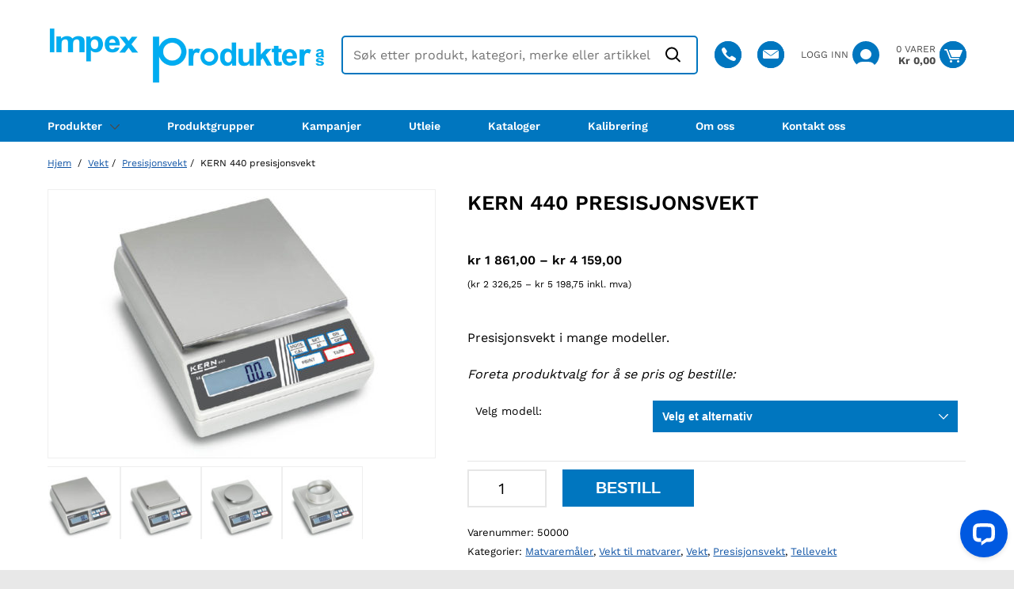

--- FILE ---
content_type: text/html; charset=UTF-8
request_url: https://www.impex.no/produkt/matvaremaling/vekt-matanalyse/kern-440-presisjonsvekt/
body_size: 32300
content:
<!DOCTYPE html>
<html lang="nb-NO">
	<head>
		
		<script>

window.dataLayer = window.dataLayer || [];

function gtag(){ dataLayer.push(arguments); }
			
gtag('consent', 'default', {

'ad_storage': 'denied',

'ad_user_data': 'denied',

'ad_personalization': 'denied',

'analytics_storage': 'denied',

'wait_for_update': 1500

});

gtag('set', 'ads_data_redaction', true);

</script>
		<script id="CookieConsent" src="https://policy.app.cookieinformation.com/uc.js"
    data-culture="NB" data-gcm-version="2.0" type="text/javascript"></script>
		<meta http-equiv="X-UA-Compatible" content="IE=Edge"/>
		<meta name="viewport" content="initial-scale=1.0, user-scalable=yes" />
		<meta http-equiv="Content-Type" content="text/html; charset=UTF-8" />
		<meta name="format-detection" content="telephone=no" />
		<meta name='robots' content='index, follow, max-image-preview:large, max-snippet:-1, max-video-preview:-1' />

<!-- Google Tag Manager for WordPress by gtm4wp.com -->
<script data-cfasync="false" data-pagespeed-no-defer>
	var gtm4wp_datalayer_name = "dataLayer";
	var dataLayer = dataLayer || [];
	const gtm4wp_use_sku_instead = 1;
	const gtm4wp_currency = 'NOK';
	const gtm4wp_product_per_impression = 10;
	const gtm4wp_clear_ecommerce = false;
</script>
<!-- End Google Tag Manager for WordPress by gtm4wp.com -->
	<!-- This site is optimized with the Yoast SEO Premium plugin v23.7 (Yoast SEO v23.7) - https://yoast.com/wordpress/plugins/seo/ -->
	<title>KERN 440 presisjonsvekt - Fra Impex produkter</title>
	<meta name="description" content="KERN 440 presisjonsvekt er en prisgunstig vekt til mange forskjellige bruksområder. Presisjonsvekten kan også opereres med batterier." />
	<link rel="canonical" href="https://www.impex.no/produkt/vekt/presisjonsvekt/kern-440-presisjonsvekt/" />
	<meta property="og:locale" content="nb_NO" />
	<meta property="og:type" content="product" />
	<meta property="og:title" content="KERN 440 presisjonsvekt" />
	<meta property="og:description" content="KERN 440 presisjonsvekt er en prisgunstig vekt til mange forskjellige bruksområder. Presisjonsvekten kan også opereres med batterier." />
	<meta property="og:url" content="https://www.impex.no/produkt/vekt/presisjonsvekt/kern-440-presisjonsvekt/" />
	<meta property="og:site_name" content="Impex Produkter" />
	<meta property="article:publisher" content="https://www.facebook.com/ImpexProdukterAS/" />
	<meta property="article:modified_time" content="2026-01-29T15:09:31+00:00" />
	<meta property="og:image" content="https://www.impex.no/wp-content/uploads/2017/05/440-150x170.jpg" />
	<meta property="og:image:width" content="890" />
	<meta property="og:image:height" content="799" />
	<meta property="og:image:type" content="image/jpeg" /><meta property="og:image" content="https://www.impex.no/wp-content/uploads/2017/05/440-130x130.jpg" />
	<meta property="og:image:width" content="799" />
	<meta property="og:image:height" content="718" />
	<meta property="og:image:type" content="image/jpeg" /><meta property="og:image" content="https://www.impex.no/wp-content/uploads/2017/05/440-105.jpg" />
	<meta property="og:image:width" content="799" />
	<meta property="og:image:height" content="718" />
	<meta property="og:image:type" content="image/jpeg" /><meta property="og:image" content="https://www.impex.no/wp-content/uploads/2017/05/440-81_form.jpg" />
	<meta property="og:image:width" content="799" />
	<meta property="og:image:height" content="718" />
	<meta property="og:image:type" content="image/jpeg" />
	<meta name="twitter:card" content="summary_large_image" />
	<meta name="twitter:label1" content="Tilgjengelighet" />
	<meta name="twitter:data1" content="På restordre" />
	<meta property="product:brand" content="Kern" />
	<meta property="og:availability" content="backorder" />
	<meta property="product:availability" content="available for order" />
	<meta property="product:retailer_item_id" content="50000" />
	<meta property="product:condition" content="new" />
	<!-- / Yoast SEO Premium plugin. -->


<link rel='dns-prefetch' href='//wordpress.livechat.com' />
<link rel='dns-prefetch' href='//www.googletagmanager.com' />
<link rel='dns-prefetch' href='//maxcdn.bootstrapcdn.com' />
<link rel="alternate" type="application/rss+xml" title="Impex Produkter &raquo; KERN 440 presisjonsvekt kommentarstrøm" href="https://www.impex.no/produkt/vekt/presisjonsvekt/kern-440-presisjonsvekt/feed/" />
<script type="text/javascript">
/* <![CDATA[ */
window._wpemojiSettings = {"baseUrl":"https:\/\/s.w.org\/images\/core\/emoji\/15.0.3\/72x72\/","ext":".png","svgUrl":"https:\/\/s.w.org\/images\/core\/emoji\/15.0.3\/svg\/","svgExt":".svg","source":{"concatemoji":"https:\/\/www.impex.no\/wp-includes\/js\/wp-emoji-release.min.js?ver=6.5.2"}};
/*! This file is auto-generated */
!function(i,n){var o,s,e;function c(e){try{var t={supportTests:e,timestamp:(new Date).valueOf()};sessionStorage.setItem(o,JSON.stringify(t))}catch(e){}}function p(e,t,n){e.clearRect(0,0,e.canvas.width,e.canvas.height),e.fillText(t,0,0);var t=new Uint32Array(e.getImageData(0,0,e.canvas.width,e.canvas.height).data),r=(e.clearRect(0,0,e.canvas.width,e.canvas.height),e.fillText(n,0,0),new Uint32Array(e.getImageData(0,0,e.canvas.width,e.canvas.height).data));return t.every(function(e,t){return e===r[t]})}function u(e,t,n){switch(t){case"flag":return n(e,"\ud83c\udff3\ufe0f\u200d\u26a7\ufe0f","\ud83c\udff3\ufe0f\u200b\u26a7\ufe0f")?!1:!n(e,"\ud83c\uddfa\ud83c\uddf3","\ud83c\uddfa\u200b\ud83c\uddf3")&&!n(e,"\ud83c\udff4\udb40\udc67\udb40\udc62\udb40\udc65\udb40\udc6e\udb40\udc67\udb40\udc7f","\ud83c\udff4\u200b\udb40\udc67\u200b\udb40\udc62\u200b\udb40\udc65\u200b\udb40\udc6e\u200b\udb40\udc67\u200b\udb40\udc7f");case"emoji":return!n(e,"\ud83d\udc26\u200d\u2b1b","\ud83d\udc26\u200b\u2b1b")}return!1}function f(e,t,n){var r="undefined"!=typeof WorkerGlobalScope&&self instanceof WorkerGlobalScope?new OffscreenCanvas(300,150):i.createElement("canvas"),a=r.getContext("2d",{willReadFrequently:!0}),o=(a.textBaseline="top",a.font="600 32px Arial",{});return e.forEach(function(e){o[e]=t(a,e,n)}),o}function t(e){var t=i.createElement("script");t.src=e,t.defer=!0,i.head.appendChild(t)}"undefined"!=typeof Promise&&(o="wpEmojiSettingsSupports",s=["flag","emoji"],n.supports={everything:!0,everythingExceptFlag:!0},e=new Promise(function(e){i.addEventListener("DOMContentLoaded",e,{once:!0})}),new Promise(function(t){var n=function(){try{var e=JSON.parse(sessionStorage.getItem(o));if("object"==typeof e&&"number"==typeof e.timestamp&&(new Date).valueOf()<e.timestamp+604800&&"object"==typeof e.supportTests)return e.supportTests}catch(e){}return null}();if(!n){if("undefined"!=typeof Worker&&"undefined"!=typeof OffscreenCanvas&&"undefined"!=typeof URL&&URL.createObjectURL&&"undefined"!=typeof Blob)try{var e="postMessage("+f.toString()+"("+[JSON.stringify(s),u.toString(),p.toString()].join(",")+"));",r=new Blob([e],{type:"text/javascript"}),a=new Worker(URL.createObjectURL(r),{name:"wpTestEmojiSupports"});return void(a.onmessage=function(e){c(n=e.data),a.terminate(),t(n)})}catch(e){}c(n=f(s,u,p))}t(n)}).then(function(e){for(var t in e)n.supports[t]=e[t],n.supports.everything=n.supports.everything&&n.supports[t],"flag"!==t&&(n.supports.everythingExceptFlag=n.supports.everythingExceptFlag&&n.supports[t]);n.supports.everythingExceptFlag=n.supports.everythingExceptFlag&&!n.supports.flag,n.DOMReady=!1,n.readyCallback=function(){n.DOMReady=!0}}).then(function(){return e}).then(function(){var e;n.supports.everything||(n.readyCallback(),(e=n.source||{}).concatemoji?t(e.concatemoji):e.wpemoji&&e.twemoji&&(t(e.twemoji),t(e.wpemoji)))}))}((window,document),window._wpemojiSettings);
/* ]]> */
</script>
<style id='wp-emoji-styles-inline-css' type='text/css'>

	img.wp-smiley, img.emoji {
		display: inline !important;
		border: none !important;
		box-shadow: none !important;
		height: 1em !important;
		width: 1em !important;
		margin: 0 0.07em !important;
		vertical-align: -0.1em !important;
		background: none !important;
		padding: 0 !important;
	}
</style>
<style id='classic-theme-styles-inline-css' type='text/css'>
/*! This file is auto-generated */
.wp-block-button__link{color:#fff;background-color:#32373c;border-radius:9999px;box-shadow:none;text-decoration:none;padding:calc(.667em + 2px) calc(1.333em + 2px);font-size:1.125em}.wp-block-file__button{background:#32373c;color:#fff;text-decoration:none}
</style>
<style id='global-styles-inline-css' type='text/css'>
body{--wp--preset--color--black: #000000;--wp--preset--color--cyan-bluish-gray: #abb8c3;--wp--preset--color--white: #ffffff;--wp--preset--color--pale-pink: #f78da7;--wp--preset--color--vivid-red: #cf2e2e;--wp--preset--color--luminous-vivid-orange: #ff6900;--wp--preset--color--luminous-vivid-amber: #fcb900;--wp--preset--color--light-green-cyan: #7bdcb5;--wp--preset--color--vivid-green-cyan: #00d084;--wp--preset--color--pale-cyan-blue: #8ed1fc;--wp--preset--color--vivid-cyan-blue: #0693e3;--wp--preset--color--vivid-purple: #9b51e0;--wp--preset--gradient--vivid-cyan-blue-to-vivid-purple: linear-gradient(135deg,rgba(6,147,227,1) 0%,rgb(155,81,224) 100%);--wp--preset--gradient--light-green-cyan-to-vivid-green-cyan: linear-gradient(135deg,rgb(122,220,180) 0%,rgb(0,208,130) 100%);--wp--preset--gradient--luminous-vivid-amber-to-luminous-vivid-orange: linear-gradient(135deg,rgba(252,185,0,1) 0%,rgba(255,105,0,1) 100%);--wp--preset--gradient--luminous-vivid-orange-to-vivid-red: linear-gradient(135deg,rgba(255,105,0,1) 0%,rgb(207,46,46) 100%);--wp--preset--gradient--very-light-gray-to-cyan-bluish-gray: linear-gradient(135deg,rgb(238,238,238) 0%,rgb(169,184,195) 100%);--wp--preset--gradient--cool-to-warm-spectrum: linear-gradient(135deg,rgb(74,234,220) 0%,rgb(151,120,209) 20%,rgb(207,42,186) 40%,rgb(238,44,130) 60%,rgb(251,105,98) 80%,rgb(254,248,76) 100%);--wp--preset--gradient--blush-light-purple: linear-gradient(135deg,rgb(255,206,236) 0%,rgb(152,150,240) 100%);--wp--preset--gradient--blush-bordeaux: linear-gradient(135deg,rgb(254,205,165) 0%,rgb(254,45,45) 50%,rgb(107,0,62) 100%);--wp--preset--gradient--luminous-dusk: linear-gradient(135deg,rgb(255,203,112) 0%,rgb(199,81,192) 50%,rgb(65,88,208) 100%);--wp--preset--gradient--pale-ocean: linear-gradient(135deg,rgb(255,245,203) 0%,rgb(182,227,212) 50%,rgb(51,167,181) 100%);--wp--preset--gradient--electric-grass: linear-gradient(135deg,rgb(202,248,128) 0%,rgb(113,206,126) 100%);--wp--preset--gradient--midnight: linear-gradient(135deg,rgb(2,3,129) 0%,rgb(40,116,252) 100%);--wp--preset--font-size--small: 13px;--wp--preset--font-size--medium: 20px;--wp--preset--font-size--large: 36px;--wp--preset--font-size--x-large: 42px;--wp--preset--spacing--20: 0.44rem;--wp--preset--spacing--30: 0.67rem;--wp--preset--spacing--40: 1rem;--wp--preset--spacing--50: 1.5rem;--wp--preset--spacing--60: 2.25rem;--wp--preset--spacing--70: 3.38rem;--wp--preset--spacing--80: 5.06rem;--wp--preset--shadow--natural: 6px 6px 9px rgba(0, 0, 0, 0.2);--wp--preset--shadow--deep: 12px 12px 50px rgba(0, 0, 0, 0.4);--wp--preset--shadow--sharp: 6px 6px 0px rgba(0, 0, 0, 0.2);--wp--preset--shadow--outlined: 6px 6px 0px -3px rgba(255, 255, 255, 1), 6px 6px rgba(0, 0, 0, 1);--wp--preset--shadow--crisp: 6px 6px 0px rgba(0, 0, 0, 1);}:where(.is-layout-flex){gap: 0.5em;}:where(.is-layout-grid){gap: 0.5em;}body .is-layout-flow > .alignleft{float: left;margin-inline-start: 0;margin-inline-end: 2em;}body .is-layout-flow > .alignright{float: right;margin-inline-start: 2em;margin-inline-end: 0;}body .is-layout-flow > .aligncenter{margin-left: auto !important;margin-right: auto !important;}body .is-layout-constrained > .alignleft{float: left;margin-inline-start: 0;margin-inline-end: 2em;}body .is-layout-constrained > .alignright{float: right;margin-inline-start: 2em;margin-inline-end: 0;}body .is-layout-constrained > .aligncenter{margin-left: auto !important;margin-right: auto !important;}body .is-layout-constrained > :where(:not(.alignleft):not(.alignright):not(.alignfull)){max-width: var(--wp--style--global--content-size);margin-left: auto !important;margin-right: auto !important;}body .is-layout-constrained > .alignwide{max-width: var(--wp--style--global--wide-size);}body .is-layout-flex{display: flex;}body .is-layout-flex{flex-wrap: wrap;align-items: center;}body .is-layout-flex > *{margin: 0;}body .is-layout-grid{display: grid;}body .is-layout-grid > *{margin: 0;}:where(.wp-block-columns.is-layout-flex){gap: 2em;}:where(.wp-block-columns.is-layout-grid){gap: 2em;}:where(.wp-block-post-template.is-layout-flex){gap: 1.25em;}:where(.wp-block-post-template.is-layout-grid){gap: 1.25em;}.has-black-color{color: var(--wp--preset--color--black) !important;}.has-cyan-bluish-gray-color{color: var(--wp--preset--color--cyan-bluish-gray) !important;}.has-white-color{color: var(--wp--preset--color--white) !important;}.has-pale-pink-color{color: var(--wp--preset--color--pale-pink) !important;}.has-vivid-red-color{color: var(--wp--preset--color--vivid-red) !important;}.has-luminous-vivid-orange-color{color: var(--wp--preset--color--luminous-vivid-orange) !important;}.has-luminous-vivid-amber-color{color: var(--wp--preset--color--luminous-vivid-amber) !important;}.has-light-green-cyan-color{color: var(--wp--preset--color--light-green-cyan) !important;}.has-vivid-green-cyan-color{color: var(--wp--preset--color--vivid-green-cyan) !important;}.has-pale-cyan-blue-color{color: var(--wp--preset--color--pale-cyan-blue) !important;}.has-vivid-cyan-blue-color{color: var(--wp--preset--color--vivid-cyan-blue) !important;}.has-vivid-purple-color{color: var(--wp--preset--color--vivid-purple) !important;}.has-black-background-color{background-color: var(--wp--preset--color--black) !important;}.has-cyan-bluish-gray-background-color{background-color: var(--wp--preset--color--cyan-bluish-gray) !important;}.has-white-background-color{background-color: var(--wp--preset--color--white) !important;}.has-pale-pink-background-color{background-color: var(--wp--preset--color--pale-pink) !important;}.has-vivid-red-background-color{background-color: var(--wp--preset--color--vivid-red) !important;}.has-luminous-vivid-orange-background-color{background-color: var(--wp--preset--color--luminous-vivid-orange) !important;}.has-luminous-vivid-amber-background-color{background-color: var(--wp--preset--color--luminous-vivid-amber) !important;}.has-light-green-cyan-background-color{background-color: var(--wp--preset--color--light-green-cyan) !important;}.has-vivid-green-cyan-background-color{background-color: var(--wp--preset--color--vivid-green-cyan) !important;}.has-pale-cyan-blue-background-color{background-color: var(--wp--preset--color--pale-cyan-blue) !important;}.has-vivid-cyan-blue-background-color{background-color: var(--wp--preset--color--vivid-cyan-blue) !important;}.has-vivid-purple-background-color{background-color: var(--wp--preset--color--vivid-purple) !important;}.has-black-border-color{border-color: var(--wp--preset--color--black) !important;}.has-cyan-bluish-gray-border-color{border-color: var(--wp--preset--color--cyan-bluish-gray) !important;}.has-white-border-color{border-color: var(--wp--preset--color--white) !important;}.has-pale-pink-border-color{border-color: var(--wp--preset--color--pale-pink) !important;}.has-vivid-red-border-color{border-color: var(--wp--preset--color--vivid-red) !important;}.has-luminous-vivid-orange-border-color{border-color: var(--wp--preset--color--luminous-vivid-orange) !important;}.has-luminous-vivid-amber-border-color{border-color: var(--wp--preset--color--luminous-vivid-amber) !important;}.has-light-green-cyan-border-color{border-color: var(--wp--preset--color--light-green-cyan) !important;}.has-vivid-green-cyan-border-color{border-color: var(--wp--preset--color--vivid-green-cyan) !important;}.has-pale-cyan-blue-border-color{border-color: var(--wp--preset--color--pale-cyan-blue) !important;}.has-vivid-cyan-blue-border-color{border-color: var(--wp--preset--color--vivid-cyan-blue) !important;}.has-vivid-purple-border-color{border-color: var(--wp--preset--color--vivid-purple) !important;}.has-vivid-cyan-blue-to-vivid-purple-gradient-background{background: var(--wp--preset--gradient--vivid-cyan-blue-to-vivid-purple) !important;}.has-light-green-cyan-to-vivid-green-cyan-gradient-background{background: var(--wp--preset--gradient--light-green-cyan-to-vivid-green-cyan) !important;}.has-luminous-vivid-amber-to-luminous-vivid-orange-gradient-background{background: var(--wp--preset--gradient--luminous-vivid-amber-to-luminous-vivid-orange) !important;}.has-luminous-vivid-orange-to-vivid-red-gradient-background{background: var(--wp--preset--gradient--luminous-vivid-orange-to-vivid-red) !important;}.has-very-light-gray-to-cyan-bluish-gray-gradient-background{background: var(--wp--preset--gradient--very-light-gray-to-cyan-bluish-gray) !important;}.has-cool-to-warm-spectrum-gradient-background{background: var(--wp--preset--gradient--cool-to-warm-spectrum) !important;}.has-blush-light-purple-gradient-background{background: var(--wp--preset--gradient--blush-light-purple) !important;}.has-blush-bordeaux-gradient-background{background: var(--wp--preset--gradient--blush-bordeaux) !important;}.has-luminous-dusk-gradient-background{background: var(--wp--preset--gradient--luminous-dusk) !important;}.has-pale-ocean-gradient-background{background: var(--wp--preset--gradient--pale-ocean) !important;}.has-electric-grass-gradient-background{background: var(--wp--preset--gradient--electric-grass) !important;}.has-midnight-gradient-background{background: var(--wp--preset--gradient--midnight) !important;}.has-small-font-size{font-size: var(--wp--preset--font-size--small) !important;}.has-medium-font-size{font-size: var(--wp--preset--font-size--medium) !important;}.has-large-font-size{font-size: var(--wp--preset--font-size--large) !important;}.has-x-large-font-size{font-size: var(--wp--preset--font-size--x-large) !important;}
.wp-block-navigation a:where(:not(.wp-element-button)){color: inherit;}
:where(.wp-block-post-template.is-layout-flex){gap: 1.25em;}:where(.wp-block-post-template.is-layout-grid){gap: 1.25em;}
:where(.wp-block-columns.is-layout-flex){gap: 2em;}:where(.wp-block-columns.is-layout-grid){gap: 2em;}
.wp-block-pullquote{font-size: 1.5em;line-height: 1.6;}
</style>
<link rel='preload' as='style' onload='this.onload=null;this.rel="stylesheet"' id='contact-form-7-css' href='https://www.impex.no/wp-content/plugins/contact-form-7/includes/css/styles.css?ver=5.9.3' media='all' /><noscript><link rel='stylesheet' href='https://www.impex.no/wp-content/plugins/contact-form-7/includes/css/styles.css?ver=5.9.3'></noscript>
<link rel='preload' as='style' onload='this.onload=null;this.rel="stylesheet"' id='font_awesome-css' href='https://www.impex.no/wp-content/plugins/maksimer-content-builder/assets/font-awesome/css/font-awesome.min.css?ver=4.7.0' media='all' /><noscript><link rel='stylesheet' href='https://www.impex.no/wp-content/plugins/maksimer-content-builder/assets/font-awesome/css/font-awesome.min.css?ver=4.7.0'></noscript>
<link rel='preload' as='style' onload='this.onload=null;this.rel="stylesheet"' id='mcb_maksimer-content-builder-css' href='https://www.impex.no/wp-content/plugins/maksimer-content-builder/assets/css/maksimer-content-builder.css?ver=6.5.2' media='all' /><noscript><link rel='stylesheet' href='https://www.impex.no/wp-content/plugins/maksimer-content-builder/assets/css/maksimer-content-builder.css?ver=6.5.2'></noscript>
<link rel='preload' as='style' onload='this.onload=null;this.rel="stylesheet"' id='maksimer-store-info-css' href='https://www.impex.no/wp-content/plugins/maksimer-store-info/assets/css/maksimer-store-info.css?ver=6.5.2' media='all' /><noscript><link rel='stylesheet' href='https://www.impex.no/wp-content/plugins/maksimer-store-info/assets/css/maksimer-store-info.css?ver=6.5.2'></noscript>
<link rel='stylesheet' id='photoswipe-css' href='https://www.impex.no/wp-content/plugins/woocommerce/assets/css/photoswipe/photoswipe.min.css?ver=8.9.3' type='text/css' media='all' />
<link rel='stylesheet' id='photoswipe-default-skin-css' href='https://www.impex.no/wp-content/plugins/woocommerce/assets/css/photoswipe/default-skin/default-skin.min.css?ver=8.9.3' type='text/css' media='all' />
<style id='woocommerce-inline-inline-css' type='text/css'>
.woocommerce form .form-row .required { visibility: visible; }
</style>
<link rel='preload' as='style' onload='this.onload=null;this.rel="stylesheet"' id='wt-woocommerce-related-products-css' href='https://www.impex.no/wp-content/plugins/wt-woocommerce-related-products/public/css/custom-related-products-public.css?ver=1.5.4' media='all' /><noscript><link rel='stylesheet' href='https://www.impex.no/wp-content/plugins/wt-woocommerce-related-products/public/css/custom-related-products-public.css?ver=1.5.4'></noscript>
<link rel='preload' as='style' onload='this.onload=null;this.rel="stylesheet"' id='carousel-css-css' href='https://www.impex.no/wp-content/plugins/wt-woocommerce-related-products/public/css/owl.carousel.min.css?ver=1.5.4' media='all' /><noscript><link rel='stylesheet' href='https://www.impex.no/wp-content/plugins/wt-woocommerce-related-products/public/css/owl.carousel.min.css?ver=1.5.4'></noscript>
<link rel='preload' as='style' onload='this.onload=null;this.rel="stylesheet"' id='carousel-theme-css-css' href='https://www.impex.no/wp-content/plugins/wt-woocommerce-related-products/public/css/owl.theme.default.min.css?ver=1.5.4' media='all' /><noscript><link rel='stylesheet' href='https://www.impex.no/wp-content/plugins/wt-woocommerce-related-products/public/css/owl.theme.default.min.css?ver=1.5.4'></noscript>
<link rel='preload' as='style' onload='this.onload=null;this.rel="stylesheet"' id='marineholmen-parent-css' href='https://www.impex.no/wp-content/themes/marineholmen/style.css?ver=697fa813819fb' media='all' /><noscript><link rel='stylesheet' href='https://www.impex.no/wp-content/themes/marineholmen/style.css?ver=697fa813819fb'></noscript>
<link rel='preload' as='style' onload='this.onload=null;this.rel="stylesheet"' id='dashicons-css' href='https://www.impex.no/wp-includes/css/dashicons.min.css?ver=6.5.2' media='all' /><noscript><link rel='stylesheet' href='https://www.impex.no/wp-includes/css/dashicons.min.css?ver=6.5.2'></noscript>
<link rel='stylesheet' id='style-css' href='https://www.impex.no/wp-content/themes/marineholmen-child/build/style-marineholmen-child.css?ver=697fa813819fb' type='text/css' media='all' />
<link rel='preload' as='style' onload='this.onload=null;this.rel="stylesheet"' id='font-awesome-css' href='https://maxcdn.bootstrapcdn.com/font-awesome/4.7.0/css/font-awesome.min.css?ver=6.5.2' media='all' /><noscript><link rel='stylesheet' href='https://maxcdn.bootstrapcdn.com/font-awesome/4.7.0/css/font-awesome.min.css?ver=6.5.2'></noscript>
<script type="text/javascript" src="https://www.impex.no/wp-content/plugins/woocommerce/assets/js/photoswipe/photoswipe.min.js?ver=4.1.1-wc.8.9.3" id="photoswipe-js" defer="defer" data-wp-strategy="defer"></script>
<script type="text/javascript" src="https://www.impex.no/wp-content/plugins/woocommerce/assets/js/photoswipe/photoswipe-ui-default.min.js?ver=4.1.1-wc.8.9.3" id="photoswipe-ui-default-js" defer="defer" data-wp-strategy="defer"></script>
<script type="text/javascript" src="https://www.impex.no/wp-includes/js/jquery/jquery.min.js?ver=3.7.1" id="jquery-core-js"></script>
<script type="text/javascript" src="https://www.impex.no/wp-includes/js/jquery/jquery-migrate.min.js?ver=3.4.1" id="jquery-migrate-js"></script>
<script type="text/javascript" id="wc-single-product-js-extra">
/* <![CDATA[ */
var wc_single_product_params = {"i18n_required_rating_text":"Vennligst velg en vurdering","review_rating_required":"yes","flexslider":{"rtl":false,"animation":"slide","smoothHeight":true,"directionNav":false,"controlNav":"thumbnails","slideshow":false,"animationSpeed":500,"animationLoop":false,"allowOneSlide":false},"zoom_enabled":"","zoom_options":[],"photoswipe_enabled":"1","photoswipe_options":{"shareEl":false,"closeOnScroll":false,"history":false,"hideAnimationDuration":0,"showAnimationDuration":0},"flexslider_enabled":"1"};
/* ]]> */
</script>
<script type="text/javascript" src="https://www.impex.no/wp-content/plugins/woocommerce/assets/js/frontend/single-product.min.js?ver=8.9.3" id="wc-single-product-js" defer="defer" data-wp-strategy="defer"></script>
<script type="text/javascript" id="text-connect-js-extra">
/* <![CDATA[ */
var textConnect = {"addons":["woocommerce"],"ajax_url":"https:\/\/www.impex.no\/wp-admin\/admin-ajax.php","visitor":null};
/* ]]> */
</script>
<script type="text/javascript" src="https://www.impex.no/wp-content/plugins/wp-live-chat-software-for-wordpress//includes/js/textConnect.js?ver=5.0.1" id="text-connect-js"></script>
<script type="text/javascript" src="https://www.impex.no/wp-includes/js/dist/vendor/wp-polyfill-inert.min.js?ver=3.1.2" id="wp-polyfill-inert-js" data-wp-strategy="defer"></script>
<script type="text/javascript" src="https://www.impex.no/wp-includes/js/dist/vendor/regenerator-runtime.min.js?ver=0.14.0" id="regenerator-runtime-js" data-wp-strategy="defer"></script>
<script type="text/javascript" src="https://www.impex.no/wp-includes/js/dist/vendor/wp-polyfill.min.js?ver=3.15.0" id="wp-polyfill-js" data-wp-strategy="defer"></script>
<script type="text/javascript" src="https://www.impex.no/wp-includes/js/dist/hooks.min.js?ver=2810c76e705dd1a53b18" id="wp-hooks-js" data-wp-strategy="defer"></script>
<script type="text/javascript" id="wpm-js-extra">
/* <![CDATA[ */
var wpm = {"ajax_url":"https:\/\/www.impex.no\/wp-admin\/admin-ajax.php","root":"https:\/\/www.impex.no\/wp-json\/","nonce_wp_rest":"2ae38e93a1","nonce_ajax":"de3a39b405"};
/* ]]> */
</script>
<script type="text/javascript" src="https://www.impex.no/wp-content/plugins/woocommerce-google-adwords-conversion-tracking-tag/js/public/wpm-public.p1.min.js?ver=1.47.0" id="wpm-js"></script>
<script type="text/javascript" src="https://www.impex.no/wp-content/plugins/woocommerce/assets/js/js-cookie/js.cookie.min.js?ver=2.1.4-wc.8.9.3" id="js-cookie-js" defer="defer" data-wp-strategy="defer"></script>
<script type="text/javascript" src="https://www.googletagmanager.com/gtag/js?id=AW-1065076584&amp;ver=1.0.3" id="gtag-js" defer="defer" data-wp-strategy="defer"></script>
<script type="text/javascript" src="https://www.impex.no/wp-content/themes/marineholmen-child/assets/js/tracking.js?ver=1.0.3" id="gtag-script-js" defer="defer" data-wp-strategy="defer"></script>
<link rel="https://api.w.org/" href="https://www.impex.no/wp-json/" /><link rel="alternate" type="application/json" href="https://www.impex.no/wp-json/wp/v2/product/1525" /><link rel="EditURI" type="application/rsd+xml" title="RSD" href="https://www.impex.no/xmlrpc.php?rsd" />
<meta name="generator" content="WordPress 6.5.2" />
<meta name="generator" content="WooCommerce 8.9.3" />
<link rel='shortlink' href='https://www.impex.no/?p=1525' />
<link rel="alternate" type="application/json+oembed" href="https://www.impex.no/wp-json/oembed/1.0/embed?url=https%3A%2F%2Fwww.impex.no%2Fprodukt%2Fvekt%2Fpresisjonsvekt%2Fkern-440-presisjonsvekt%2F" />
<link rel="alternate" type="text/xml+oembed" href="https://www.impex.no/wp-json/oembed/1.0/embed?url=https%3A%2F%2Fwww.impex.no%2Fprodukt%2Fvekt%2Fpresisjonsvekt%2Fkern-440-presisjonsvekt%2F&#038;format=xml" />
<meta name="keywords" content="målinstrument, måleinstrumenter, måleutstyr, tekniske instrumenter" />

<meta name="google-site-verification" content="tan3_m14kBpah_O4jfmFwhaIGbvviV7DjTmn6GK9x6c" />

<script type='application/ld+json'> 
{
  "@context": "http://www.schema.org",
  "@type": "Corporation",
  "name": "Impex Produkter AS",
   "sameAS":"https:// www.facebook.com/ImpexProdukterAS",
  "url": "https://www.impex.no/",
  "logo": "https://www.impex.no/wp-content/uploads/2019/03/Impex-Logo.png",
  "image": "https://www.impex.no/wp-content/uploads/2017/05/bilde.jpg",
  "description": "Spesialister innen måleinstrumenter og målesystemer.",
  "foundingDate":"1972",
  "address": {
    "@type": "PostalAddress",
    "streetAddress": "Gamle Drammensvei 107",
    "addressLocality": "Høvik",
    "addressRegion": "Oslo",
    "postalCode": "1363",
    "addressCountry": "Norge"
  },
  "contactPoint": {
    "@type": "ContactPoint",
    "telephone": "22327720",
    "email": "mailto:info@impex.no"
  }
}
</script>


<!-- Google tag (gtag.js) --> <script async src="https://www.googletagmanager.com/gtag/js?id=AW-16475694586"></script> <script> window.dataLayer = window.dataLayer || []; function gtag(){dataLayer.push(arguments);} gtag('js', new Date()); gtag('config', 'AW-16475694586'); </script>


<meta name="google-site-verification" content="mktTDOlX-UzcDuJ_TDhjHPYciHNabtMtH5gNDfZDsLM" />
<!-- Google Tag Manager for WordPress by gtm4wp.com -->
<!-- GTM Container placement set to footer -->
<script data-cfasync="false" data-pagespeed-no-defer type="text/javascript">
	var dataLayer_content = {"pageTitle":"KERN 440 presisjonsvekt - Fra Impex produkter","pagePostType":"product","pagePostType2":"single-product","pagePostAuthor":"Maco.io API User","pagePostDate":"05.05.2017","pagePostDateYear":2017,"pagePostDateMonth":5,"pagePostDateDay":5,"pagePostDateDayName":"fredag","pagePostDateHour":15,"pagePostDateMinute":35,"pagePostDateIso":"2017-05-05T15:35:19+02:00","pagePostDateUnix":1493998519,"customerTotalOrders":0,"customerTotalOrderValue":0,"customerFirstName":"","customerLastName":"","customerBillingFirstName":"","customerBillingLastName":"","customerBillingCompany":"","customerBillingAddress1":"","customerBillingAddress2":"","customerBillingCity":"","customerBillingState":"","customerBillingPostcode":"","customerBillingCountry":"","customerBillingEmail":"","customerBillingEmailHash":"","customerBillingPhone":"","customerShippingFirstName":"","customerShippingLastName":"","customerShippingCompany":"","customerShippingAddress1":"","customerShippingAddress2":"","customerShippingCity":"","customerShippingState":"","customerShippingPostcode":"","customerShippingCountry":"","cartContent":{"totals":{"applied_coupons":[],"discount_total":0,"subtotal":0,"total":0},"items":[]},"productRatingCounts":[],"productAverageRating":0,"productReviewCount":0,"productType":"variable","productIsVariable":1};
	dataLayer.push( dataLayer_content );
</script>
<script data-cfasync="false">
(function(w,d,s,l,i){w[l]=w[l]||[];w[l].push({'gtm.start':
new Date().getTime(),event:'gtm.js'});var f=d.getElementsByTagName(s)[0],
j=d.createElement(s),dl=l!='dataLayer'?'&l='+l:'';j.async=true;j.src=
'//www.googletagmanager.com/gtm.js?id='+i+dl;f.parentNode.insertBefore(j,f);
})(window,document,'script','dataLayer','GTM-TXL7W3RK');
</script>
<!-- End Google Tag Manager for WordPress by gtm4wp.com -->  <script>
    (function($) {
      $(document).on('facetwp-loaded', function() {
        $('html, body').animate({
            scrollTop: $('.facetwp-template').offset().top - 500
        }, 0);
      });
    })(jQuery);
  </script>
<style type="text/css" id="maksimer-customizer-css">.main-menu,.onsale,.main-menu ul.menu>li>ul,.woocommerce-account .woocommerce-MyAccount-navigation{background:#0076bf;}.header{border-color:#0076bf;}a{color:#0e53a5;}.woocommerce-pagination ul.page-numbers li .page-numbers:hover,.woocommerce-pagination ul.page-numbers li .page-numbers:focus,nav.navigation.pagination .nav-links .page-numbers:hover,nav.navigation.pagination .nav-links .page-numbers:focus{background:#0e53a5;}.woocommerce-pagination ul.page-numbers li .page-numbers:hover,.woocommerce-pagination ul.page-numbers li .page-numbers:focus,nav.navigation.pagination .nav-links .page-numbers:hover,nav.navigation.pagination .nav-links .page-numbers:focus{border-color:#0e53a5;}a:focus,a:hover,a h1:hover,h1 a:hover,a .h1:hover,.h1 a:hover,a h2:hover,h2 a:hover,a .h2:hover,h2 a:hover,a h3:hover,h3 a:hover,a .h3:hover,.h3 a:hover,a h4:hover,h4 a:hover,a .h4:hover,.h4 a:hover,a h5:hover,h5 a:hover,a .h5:hover,h5 a:hover,a h6:hover,h6 a:hover,a .h6:hover,.h6 a:hover,.single-widget ul li.current-cat>a,.single-widget ul li.cat-parent>a,.mini-cart-wrap ul.cart_list li a:focus,.mini-cart-wrap ul.cart_list li a:hover{color:#0e53a5;}.button,a.button,.knapp,a.knapp,.submit,a.submit,.wc-forward,a.wc-forward,.single-widget.widget_product_search .woocommerce-product-search input[type=submit]{background:#0076bf;}.button,a.button,.knapp,a.knapp,.submit,a.submit,.wc-forward,a.wc-forward,.single-widget.widget_product_search .woocommerce-product-search input[type=submit]{border-color:#0076bf;}.button:focus,.button:hover,a.button:focus,a.button:hover,.knapp:focus,.knapp:hover,a.knapp:focus,a.knapp:hover,.submit:focus,.submit:hover,a.submit:focus,a.submit:hover,.wc-forward:focus,.wc-forward:hover,a.wc-forward:focus,a.wc-forward:hover,.single-widget.widget_product_search .woocommerce-product-search input[type=submit]:focus,.single-widget.widget_product_search .woocommerce-product-search input[type=submit]:hover{background:#245e93;}.button:focus,.button:hover,a.button:focus,a.button:hover,.knapp:focus,.knapp:hover,a.knapp:focus,a.knapp:hover,.submit:focus,.submit:hover,a.submit:focus,a.submit:hover,.wc-forward:focus,.wc-forward:hover,a.wc-forward:focus,a.wc-forward:hover,.single-widget.widget_product_search .woocommerce-product-search input[type=submit]:focus,.single-widget.widget_product_search .woocommerce-product-search input[type=submit]:hover{border-color:#245e93;}table.shop_table td.actions .coupon>.button,table.shop_table td.actions>.button{background:#47a7ee;}table.shop_table td.actions .coupon>.button,table.shop_table td.actions>.button{border-color:#47a7ee;}table.shop_table td.actions .coupon>.button:focus,table.shop_table td.actions .coupon>.button:hover,table.shop_table td.actions>.button:focus,table.shop_table td.actions>.button:hover{background:#0076bf;}table.shop_table td.actions .coupon>.button:focus,table.shop_table td.actions .coupon>.button:hover,table.shop_table td.actions>.button:focus,table.shop_table td.actions>.button:hover{border-color:#0076bf;}{radio:grid-view;}</style>	<noscript><style>.woocommerce-product-gallery{ opacity: 1 !important; }</style></noscript>
	
<!-- START Pixel Manager for WooCommerce -->

		<script>

			window.wpmDataLayer = window.wpmDataLayer || {};
			window.wpmDataLayer = Object.assign(window.wpmDataLayer, {"cart":{},"cart_item_keys":{},"version":{"number":"1.47.0","pro":false,"eligible_for_updates":false,"distro":"fms","beta":false,"show":true},"pixels":{"google":{"linker":{"settings":null},"user_id":false,"analytics":{"ga4":{"measurement_id":"G-0GSHTPZ3BT","parameters":{},"mp_active":false,"debug_mode":false,"page_load_time_tracking":false},"id_type":"post_id"},"tracking_id":"G-0GSHTPZ3BT","tcf_support":false,"consent_mode":{"is_active":false,"wait_for_update":500,"ads_data_redaction":false,"url_passthrough":true}}},"shop":{"list_name":"Product | KERN 440 presisjonsvekt","list_id":"product_kern-440-presisjonsvekt","page_type":"product","product_type":"variable","currency":"NOK","selectors":{"addToCart":[],"beginCheckout":[]},"order_duplication_prevention":true,"view_item_list_trigger":{"test_mode":false,"background_color":"green","opacity":0.5,"repeat":true,"timeout":1000,"threshold":0.8},"variations_output":true,"session_active":false},"page":{"id":1525,"title":"KERN 440 presisjonsvekt","type":"product","categories":[],"parent":{"id":0,"title":"KERN 440 presisjonsvekt","type":"product","categories":[]}},"general":{"user_logged_in":false,"scroll_tracking_thresholds":[],"page_id":1525,"exclude_domains":[],"server_2_server":{"active":false,"ip_exclude_list":[]},"consent_management":{"explicit_consent":false},"lazy_load_pmw":false}});

		</script>

		
<!-- END Pixel Manager for WooCommerce -->
			<meta name="pm-dataLayer-meta" content="1525" class="wpmProductId"
				  data-id="1525">
					<script>
			(window.wpmDataLayer = window.wpmDataLayer || {}).products             = window.wpmDataLayer.products || {};
			window.wpmDataLayer.products[1525] = {"id":"1525","sku":"50000","price":2326.25,"brand":"","quantity":1,"dyn_r_ids":{"post_id":"1525","sku":"50000","gpf":"woocommerce_gpf_1525","gla":"gla_1525"},"is_variable":true,"type":"variable","name":"KERN 440 presisjonsvekt","category":["Matvaremåler","Vekt til matvarer","Vekt","Presisjonsvekt","Tellevekt"],"is_variation":false};
					</script>
					<meta name="pm-dataLayer-meta" content="2458" class="wpmProductId"
				  data-id="2458">
					<script>
			(window.wpmDataLayer = window.wpmDataLayer || {}).products             = window.wpmDataLayer.products || {};
			window.wpmDataLayer.products[2458] = {"id":"2458","sku":"5000001","price":5198.75,"brand":"","quantity":1,"dyn_r_ids":{"post_id":"2458","sku":"5000001","gpf":"woocommerce_gpf_2458","gla":"gla_2458"},"is_variable":false,"type":"variation","name":"KERN 440 presisjonsvekt","parent_id_dyn_r_ids":{"post_id":"1525","sku":"50000","gpf":"woocommerce_gpf_1525","gla":"gla_1525"},"parent_id":1525,"category":["Matvaremåler","Vekt til matvarer","Vekt","Presisjonsvekt","Tellevekt"],"variant":"Modell: kern-440-21a-vekt","is_variation":true};
					</script>
					<meta name="pm-dataLayer-meta" content="2459" class="wpmProductId"
				  data-id="2459">
					<script>
			(window.wpmDataLayer = window.wpmDataLayer || {}).products             = window.wpmDataLayer.products || {};
			window.wpmDataLayer.products[2459] = {"id":"2459","sku":"5000002","price":4105,"brand":"","quantity":1,"dyn_r_ids":{"post_id":"2459","sku":"5000002","gpf":"woocommerce_gpf_2459","gla":"gla_2459"},"is_variable":false,"type":"variation","name":"KERN 440 presisjonsvekt","parent_id_dyn_r_ids":{"post_id":"1525","sku":"50000","gpf":"woocommerce_gpf_1525","gla":"gla_1525"},"parent_id":1525,"category":["Matvaremåler","Vekt til matvarer","Vekt","Presisjonsvekt","Tellevekt"],"variant":"Modell: kern-440-33n-vekt","is_variation":true};
					</script>
					<meta name="pm-dataLayer-meta" content="2460" class="wpmProductId"
				  data-id="2460">
					<script>
			(window.wpmDataLayer = window.wpmDataLayer || {}).products             = window.wpmDataLayer.products || {};
			window.wpmDataLayer.products[2460] = {"id":"2460","sku":"5000003","price":4788.75,"brand":"","quantity":1,"dyn_r_ids":{"post_id":"2460","sku":"5000003","gpf":"woocommerce_gpf_2460","gla":"gla_2460"},"is_variable":false,"type":"variation","name":"KERN 440 presisjonsvekt","parent_id_dyn_r_ids":{"post_id":"1525","sku":"50000","gpf":"woocommerce_gpf_1525","gla":"gla_1525"},"parent_id":1525,"category":["Matvaremåler","Vekt til matvarer","Vekt","Presisjonsvekt","Tellevekt"],"variant":"Modell: kern-440-35n-vekt","is_variation":true};
					</script>
					<meta name="pm-dataLayer-meta" content="2461" class="wpmProductId"
				  data-id="2461">
					<script>
			(window.wpmDataLayer = window.wpmDataLayer || {}).products             = window.wpmDataLayer.products || {};
			window.wpmDataLayer.products[2461] = {"id":"2461","sku":"5000004","price":4925,"brand":"","quantity":1,"dyn_r_ids":{"post_id":"2461","sku":"5000004","gpf":"woocommerce_gpf_2461","gla":"gla_2461"},"is_variable":false,"type":"variation","name":"KERN 440 presisjonsvekt","parent_id_dyn_r_ids":{"post_id":"1525","sku":"50000","gpf":"woocommerce_gpf_1525","gla":"gla_1525"},"parent_id":1525,"category":["Matvaremåler","Vekt til matvarer","Vekt","Presisjonsvekt","Tellevekt"],"variant":"Modell: kern-440-35a-vekt","is_variation":true};
					</script>
					<meta name="pm-dataLayer-meta" content="2462" class="wpmProductId"
				  data-id="2462">
					<script>
			(window.wpmDataLayer = window.wpmDataLayer || {}).products             = window.wpmDataLayer.products || {};
			window.wpmDataLayer.products[2462] = {"id":"2462","sku":"5000005","price":3010,"brand":"","quantity":1,"dyn_r_ids":{"post_id":"2462","sku":"5000005","gpf":"woocommerce_gpf_2462","gla":"gla_2462"},"is_variable":false,"type":"variation","name":"KERN 440 presisjonsvekt","parent_id_dyn_r_ids":{"post_id":"1525","sku":"50000","gpf":"woocommerce_gpf_1525","gla":"gla_1525"},"parent_id":1525,"category":["Matvaremåler","Vekt til matvarer","Vekt","Presisjonsvekt","Tellevekt"],"variant":"Modell: kern-440-43n-vekt","is_variation":true};
					</script>
					<meta name="pm-dataLayer-meta" content="2463" class="wpmProductId"
				  data-id="2463">
					<script>
			(window.wpmDataLayer = window.wpmDataLayer || {}).products             = window.wpmDataLayer.products || {};
			window.wpmDataLayer.products[2463] = {"id":"2463","sku":"5000006","price":3420,"brand":"","quantity":1,"dyn_r_ids":{"post_id":"2463","sku":"5000006","gpf":"woocommerce_gpf_2463","gla":"gla_2463"},"is_variable":false,"type":"variation","name":"KERN 440 presisjonsvekt","parent_id_dyn_r_ids":{"post_id":"1525","sku":"50000","gpf":"woocommerce_gpf_1525","gla":"gla_1525"},"parent_id":1525,"category":["Matvaremåler","Vekt til matvarer","Vekt","Presisjonsvekt","Tellevekt"],"variant":"Modell: kern-440-45n-vekt","is_variation":true};
					</script>
					<meta name="pm-dataLayer-meta" content="2464" class="wpmProductId"
				  data-id="2464">
					<script>
			(window.wpmDataLayer = window.wpmDataLayer || {}).products             = window.wpmDataLayer.products || {};
			window.wpmDataLayer.products[2464] = {"id":"2464","sku":"5000007","price":4105,"brand":"","quantity":1,"dyn_r_ids":{"post_id":"2464","sku":"5000007","gpf":"woocommerce_gpf_2464","gla":"gla_2464"},"is_variable":false,"type":"variation","name":"KERN 440 presisjonsvekt","parent_id_dyn_r_ids":{"post_id":"1525","sku":"50000","gpf":"woocommerce_gpf_1525","gla":"gla_1525"},"parent_id":1525,"category":["Matvaremåler","Vekt til matvarer","Vekt","Presisjonsvekt","Tellevekt"],"variant":"Modell: kern-440-47n-vekt","is_variation":true};
					</script>
					<meta name="pm-dataLayer-meta" content="2465" class="wpmProductId"
				  data-id="2465">
					<script>
			(window.wpmDataLayer = window.wpmDataLayer || {}).products             = window.wpmDataLayer.products || {};
			window.wpmDataLayer.products[2465] = {"id":"2465","sku":"5000008","price":4788.75,"brand":"","quantity":1,"dyn_r_ids":{"post_id":"2465","sku":"5000008","gpf":"woocommerce_gpf_2465","gla":"gla_2465"},"is_variable":false,"type":"variation","name":"KERN 440 presisjonsvekt","parent_id_dyn_r_ids":{"post_id":"1525","sku":"50000","gpf":"woocommerce_gpf_1525","gla":"gla_1525"},"parent_id":1525,"category":["Matvaremåler","Vekt til matvarer","Vekt","Presisjonsvekt","Tellevekt"],"variant":"Modell: kern-440-49n-vekt","is_variation":true};
					</script>
					<meta name="pm-dataLayer-meta" content="2466" class="wpmProductId"
				  data-id="2466">
					<script>
			(window.wpmDataLayer = window.wpmDataLayer || {}).products             = window.wpmDataLayer.products || {};
			window.wpmDataLayer.products[2466] = {"id":"2466","sku":"5000009","price":4925,"brand":"","quantity":1,"dyn_r_ids":{"post_id":"2466","sku":"5000009","gpf":"woocommerce_gpf_2466","gla":"gla_2466"},"is_variable":false,"type":"variation","name":"KERN 440 presisjonsvekt","parent_id_dyn_r_ids":{"post_id":"1525","sku":"50000","gpf":"woocommerce_gpf_1525","gla":"gla_1525"},"parent_id":1525,"category":["Matvaremåler","Vekt til matvarer","Vekt","Presisjonsvekt","Tellevekt"],"variant":"Modell: kern-440-49a-vekt","is_variation":true};
					</script>
					<meta name="pm-dataLayer-meta" content="2467" class="wpmProductId"
				  data-id="2467">
					<script>
			(window.wpmDataLayer = window.wpmDataLayer || {}).products             = window.wpmDataLayer.products || {};
			window.wpmDataLayer.products[2467] = {"id":"2467","sku":"5000010","price":2326.25,"brand":"","quantity":1,"dyn_r_ids":{"post_id":"2467","sku":"5000010","gpf":"woocommerce_gpf_2467","gla":"gla_2467"},"is_variable":false,"type":"variation","name":"KERN 440 presisjonsvekt","parent_id_dyn_r_ids":{"post_id":"1525","sku":"50000","gpf":"woocommerce_gpf_1525","gla":"gla_1525"},"parent_id":1525,"category":["Matvaremåler","Vekt til matvarer","Vekt","Presisjonsvekt","Tellevekt"],"variant":"Modell: kern-440-51n-vekt","is_variation":true};
					</script>
					<meta name="pm-dataLayer-meta" content="2479" class="wpmProductId"
				  data-id="2479">
					<script>
			(window.wpmDataLayer = window.wpmDataLayer || {}).products             = window.wpmDataLayer.products || {};
			window.wpmDataLayer.products[2479] = {"id":"2479","sku":"5000011","price":3147.5,"brand":"","quantity":1,"dyn_r_ids":{"post_id":"2479","sku":"5000011","gpf":"woocommerce_gpf_2479","gla":"gla_2479"},"is_variable":false,"type":"variation","name":"KERN 440 presisjonsvekt","parent_id_dyn_r_ids":{"post_id":"1525","sku":"50000","gpf":"woocommerce_gpf_1525","gla":"gla_1525"},"parent_id":1525,"category":["Matvaremåler","Vekt til matvarer","Vekt","Presisjonsvekt","Tellevekt"],"variant":"Modell: kern-440-53n-vekt","is_variation":true};
					</script>
		<link rel="icon" href="https://www.impex.no/wp-content/uploads/2023/05/cropped-Logo-test-32x32.webp" sizes="32x32" />
<link rel="icon" href="https://www.impex.no/wp-content/uploads/2023/05/cropped-Logo-test-192x192.webp" sizes="192x192" />
<link rel="apple-touch-icon" href="https://www.impex.no/wp-content/uploads/2023/05/cropped-Logo-test-180x180.webp" />
<meta name="msapplication-TileImage" content="https://www.impex.no/wp-content/uploads/2023/05/cropped-Logo-test-270x270.webp" />
	  <script>
		(function($) {
		  $(document).on('facetwp-loaded', function() {
			$('.facetwp-facet').each(function() {
			  var facet = $(this);
			  var facet_name = facet.attr('data-name');
			  var facet_type = facet.attr('data-type');
			  var facet_label = FWP.settings.labels[facet_name];
			  if (facet_type !== 'pager' && facet_type !== 'sort') {
				if (facet.closest('.facet-wrap').length < 1 && facet.closest('.facetwp-flyout').length < 1) {
				  facet.wrap('<div class="facet-wrap"></div>');
				  facet.before('<h3 class="facet-label">' + facet_label + '</h3>');
				}
			  }
			});
		  });
		})(jQuery);
	  </script>
			<style type="text/css" id="wp-custom-css">
			/*
Du kan legge til din egen CSS her.

Klikk hjelp-ikonet over for å lære mer.
*/

.vipps-small-logo {
	width: 52px;
	margin-top: -10px;
}

body.grid-view ul.products li.product .inside-wrap .col.add-to-cart-wrap .quantity input[type=number], body.list-view ul.products li.product .inside-wrap .col.add-to-cart-wrap .quantity input[type=number] {
text-align:center!important;}

.footer h4 {
    font-size: 16px;
}

.single-widget ul>li>a {
    font-size:15px;
}

.woocommerce-product-search-field-1{
padding:5px;
}

.inc-vat-price {
	font-size: 12px;
	display: block;
	font-weight: 400
}

.exc-vat-price {
	font-size: 18px;
}

/* .price-wrap ins+.tax-prefix.black {
	color: #4A4A4A !important;
} */

.sale .tax-prefix {
	color: #d5091e;
	font-size: 12px !important;
	font-weight: inherit !important;
}

.sale .inc-vat-price {
		color: #d5091e;
}

.tax-prefix {
	margin-right: 5px !important;
}

.sale .tax-prefix + .woocommerce-Price-amount {
		color: #d5091e !important;
}

body.list-view .price-wrap .price br {
	display: none;
}

.price-wrap .inc-vat-price span {
	display: inline-block !important;
}


body.woocommerce-cart .shop_table .product-name {
	width: 30%;
}

body.woocommerce-checkout .shop_table .product-name {
	width: 70%;
}
.exc-vat-price {
	font-size: 16px;
	font-weight: 600;
}

.regular-price-no-vat {
	 text-decoration: line-through;
	font-size: 12px;
	font-weight: 400;
display:none;
}
.sale .regular-price-no-vat  {
	display:inline-block !important;
	font-size: 12px;
	color: black;
}

.product-type-variable.sale .exc-vat-price { 
	color: #d0011b !important;
}

.product label[for=pa_modell] {
	font-weight: normal;
}

.woocommerce-checkout #billing_postcode_field,
.woocommerce-checkout #billing_city_field {
	width: 50%;
	clear: unset;
}


.woocommerce-checkout #billing_postcode_field {
	float: left;
	padding-right: 10px;
}
.woocommerce-checkout #billing_city_field {
	float: right;
	padding-left: 10px;
}


.innholdsbygger-seksjon.slideshow ol.flex-control-nav li a {
    background: #0076bf;
   
}

/* --- END CHANGES --- */


div.woocommerce-checkout-review-order ul.wc_payment_methods>li label {
	cursor: auto;
	
}

.woocommerce-pagination ul.page-numbers li .page-numbers {
	border: 1px solid #0076bf;
	padding: 12px;
}

.woocommerce-pagination ul.page-numbers li {
	font-size: 16px;
}

@media screen and (min-width: 1000px) {
	body.single-product .product .woocommerce-tabs ul.products {
		max-width: 100% !important;
	}

	body.single-product ul.products li.product {
		width: 20% !important;
	}
}

		</style>
				<style>
			aside.sidebar { width: 0; overflow: hidden; }
		</style>
	</head>
	<body class="product-template-default single single-product postid-1525 wp-custom-logo theme-marineholmen woocommerce woocommerce-page woocommerce-no-js grid-view">
		
		<header class="header">
			<div class="header-wrapper wrapper">

				<div class="headerItems">
                    <div class="headerItem headerItem__logo logo">
                        <a href="https://www.impex.no/" class="custom-logo-link" rel="home"><img width="612" height="138" src="https://www.impex.no/wp-content/uploads/2019/03/cropped-Impex-Logo.png" class="custom-logo" alt="cropped-Impex-Logo.png" decoding="async" fetchpriority="high" srcset="https://www.impex.no/wp-content/uploads/2019/03/cropped-Impex-Logo.png 612w, https://www.impex.no/wp-content/uploads/2019/03/cropped-Impex-Logo-600x135.png 600w, https://www.impex.no/wp-content/uploads/2019/03/cropped-Impex-Logo-64x14.png 64w, https://www.impex.no/wp-content/uploads/2019/03/cropped-Impex-Logo-376x85.png 376w, https://www.impex.no/wp-content/uploads/2019/03/cropped-Impex-Logo-300x68.png 300w" sizes="(max-width: 612px) 100vw, 612px" /></a>                    </div>
                    <div class="headerItem headerItem__search-form header-product-search">
                        <form role="search" method="get" class="woocommerce-product-search">
                            <input type="search" class="search-field" placeholder="Søk etter produkt, kategori, merke eller artikkel" value="" name="s">
                        </form>
                    </div>
					<div class="headerItem headerItem__phone">
						<a href="tel:+4722327720" class="headerItem__container" title="Ring +4722327720">
							<div class="headerItem__icon">
								<img src="https://www.impex.no/wp-content/themes/marineholmen-child/assets/images/phone-2.svg"
									 alt="Ring +4722327720">
							</div>
						</a>
					</div>
					<div class="headerItem headerItem__email">
						<a href="mailto:info@impex.no" class="headerItem__container" title="Send e-post til info@impex.no">
							<div class="headerItem__icon">
								<img src="https://www.impex.no/wp-content/themes/marineholmen-child/assets/images/email-2.svg"
									 alt="Send e-post til info@impex.no">
							</div>
						</a>
					</div>

					<div class="headerItem headerItem__account">
						<a href="/min-konto" class="headerItem__container">
							<div class="headerItem__icon">
									<img src="https://www.impex.no/wp-content/themes/marineholmen-child/assets/images/account.svg"
									 alt="Logg inn">
							</div>

							<div class="headerItem__content">
                                <span>Logg inn</span>
							</div>
						</a>
					</div>

					<div class="headerItem headerItem__cart">
						                        <a href="https://www.impex.no/handlekurv/" class="headerItem__container">
                            <div class="headerItem__icon">
                                <img src="https://www.impex.no/wp-content/themes/marineholmen-child/assets/images/cart-2.svg"
                                     alt="Gå til handlekurv" />
                            </div>

                                <div class="headerItem__content cart-contents">
        <span class="foo cart-contents-count">0 varer</span>
        <span class="woocommerce-Price-amount amount"><bdi><span class="woocommerce-Price-currencySymbol">&#107;&#114;</span>&nbsp;0,00</bdi></span>
    </div>                        </a>
					</div>

                    <div class="headerItem headerItem__menu-button headerItem__icon mobile-menu-button">
                        <img src="https://www.impex.no/wp-content/themes/marineholmen-child/assets/images/hamburger-menu.svg" alt="Meny" class="hamburger-menu" />
                    </div>
				</div>




			</div>

			<nav class="main-menu"><ul id="menu-hovedmeny" class="menu"><li id="menu-item-1341" class="open-products-categories menu-item menu-item-type-custom menu-item-object-custom menu-item-1341"><a href="#">Produkter</a></li>
<li id="menu-item-17105" class="menu-item menu-item-type-post_type menu-item-object-page menu-item-17105"><a href="https://www.impex.no/produktgrupper/">Produktgrupper</a></li>
<li id="menu-item-10294" class="menu-item menu-item-type-post_type menu-item-object-page menu-item-10294"><a href="https://www.impex.no/kampanjer/">Kampanjer</a></li>
<li id="menu-item-12207" class="menu-item menu-item-type-post_type menu-item-object-page menu-item-12207"><a href="https://www.impex.no/utleie/">Utleie</a></li>
<li id="menu-item-1331" class="menu-item menu-item-type-post_type menu-item-object-page menu-item-1331"><a href="https://www.impex.no/brosjyrer/">Kataloger</a></li>
<li id="menu-item-58465" class="menu-item menu-item-type-custom menu-item-object-custom menu-item-has-children menu-item-58465"><a href="https://www.impex.no/kalibrering/">Kalibrering</a>
<ul class="sub-menu">
	<li id="menu-item-58454" class="menu-item menu-item-type-post_type menu-item-object-post menu-item-58454"><a href="https://www.impex.no/kalibrering/">Kalibrering</a></li>
	<li id="menu-item-58463" class="menu-item menu-item-type-post_type menu-item-object-post menu-item-58463"><a href="https://www.impex.no/kalibrering-av-temperaturmalere/">Kalibrering av temperaturmålere</a></li>
	<li id="menu-item-58464" class="menu-item menu-item-type-post_type menu-item-object-post menu-item-58464"><a href="https://www.impex.no/kalibrering-av-gassmalere/">Kalibrering av gassmålere</a></li>
	<li id="menu-item-60004" class="menu-item menu-item-type-custom menu-item-object-custom menu-item-60004"><a href="https://www.impex.no/kalibrering-av-trykkmalere/">Kalibrering av trykkmålere</a></li>
	<li id="menu-item-58462" class="menu-item menu-item-type-post_type menu-item-object-post menu-item-58462"><a href="https://www.impex.no/om-kalibrering/">Mer om kalibrering</a></li>
	<li id="menu-item-58459" class="menu-item menu-item-type-post_type menu-item-object-post menu-item-58459"><a href="https://www.impex.no/kalibreringsavtale/">Kalibreringsavtale</a></li>
	<li id="menu-item-58457" class="menu-item menu-item-type-post_type menu-item-object-post menu-item-58457"><a href="https://www.impex.no/bestillingsskjema-for-kalibrering/">Bestillingsskjema</a></li>
</ul>
</li>
<li id="menu-item-1329" class="menu-item menu-item-type-post_type menu-item-object-page menu-item-1329"><a href="https://www.impex.no/om-oss/">Om oss</a></li>
<li id="menu-item-1328" class="menu-item menu-item-type-post_type menu-item-object-page menu-item-1328"><a href="https://www.impex.no/kontakt-oss/">Kontakt oss</a></li>
<li id="menu-item-2516" class="hide-large menu-item menu-item-type-post_type menu-item-object-page menu-item-2516"><a href="https://www.impex.no/min-konto/">Min konto</a></li>
</ul></nav>		</header> 

		
		<div class="wrap">
			<div class="wrapper main-wrapper">
                <section class="maksimer_algolia_search">
	<div class="ma-search-inner">
		<div class="ma-search-main"><div class="ma-result-wrapper ma-result-post-type ma-product-result-wrapper">
			<div class="ma-search-header ma-product-search-header"></div>
			<div class="ma-search-filter ma-product-search-filter"></div>
			<div class="ma-search-results">
			<div class="ma-search-result ma-product-search-result"></div>
			</div>
			</div>
<div class="ma-result-wrapper ma-result-post-type ma-post-result-wrapper">
			<div class="ma-search-header ma-post-search-header"></div>
			<div class="ma-search-filter ma-post-search-filter"></div>
			<div class="ma-search-results">
			<div class="ma-search-result ma-post-search-result"></div>
			</div>
			</div>
</div>
		<div class="ma-search-secondary"><div class="ma-result-wrapper ma-result-taxonomy ma-product_cat-result-wrapper">
			<div class="ma-search-header ma-product_cat-search-header"></div>
			<div class="ma-search-results">
			<div class="ma-search-result ma-product_cat-search-result"></div>
			</div>
			</div>
</div>
	</div>
</section>
		<div class="breadcrumbs-wrapper">
		<div class="wrapper">
			<div class="breadcrumbs-wrapper">
				<div class="wrapper">
					<nav class="woocommerce-breadcrumb" aria-label="Breadcrumb"><a href="https://www.impex.no">Hjem</a>
					&nbsp;/&nbsp; <a href="https://www.impex.no/produktkategori/vekt/">Vekt</a>&nbsp;/&nbsp; <a href="https://www.impex.no/produktkategori/vekt/presisjonsvekt/">Presisjonsvekt</a>&nbsp;/&nbsp; KERN 440 presisjonsvekt					</nav>
				</div>
			</div>
		</div>
	</div>
	
	<div id="primary" class="content-area"><main id="main" class="site-main" role="main">
					
			<div class="woocommerce-notices-wrapper"></div><div id="product-1525" class="product type-product post-1525 status-publish first onbackorder product_cat-matvaremaling product_cat-matvekt product_cat-vekt product_cat-presisjonsvekt product_cat-tellevekt has-post-thumbnail taxable shipping-taxable purchasable product-type-variable">

	<div class="woocommerce-product-gallery woocommerce-product-gallery--with-images woocommerce-product-gallery--columns-4 images" data-columns="4" style="opacity: 0; transition: opacity .25s ease-in-out;">
        <figure class="woocommerce-product-gallery__wrapper">
        <div data-thumb="https://www.impex.no/wp-content/uploads/2017/05/440-150x170-100x100.jpg" class="woocommerce-product-gallery__image"><a href="https://www.impex.no/wp-content/uploads/2017/05/440-150x170.jpg"><img width="376" height="338" src="https://www.impex.no/wp-content/uploads/2017/05/440-150x170-376x338.jpg" class="attachment-shop_single size-shop_single wp-post-image" alt="KERN 440 presisjonsvekt" title="KERN 440 presisjonsvekt" data-src="https://www.impex.no/wp-content/uploads/2017/05/440-150x170.jpg" data-large_image="https://www.impex.no/wp-content/uploads/2017/05/440-150x170.jpg" data-large_image_width="890" data-large_image_height="799" decoding="async" srcset="https://www.impex.no/wp-content/uploads/2017/05/440-150x170-376x338.jpg 376w, https://www.impex.no/wp-content/uploads/2017/05/440-150x170-600x539.jpg 600w, https://www.impex.no/wp-content/uploads/2017/05/440-150x170-64x57.jpg 64w, https://www.impex.no/wp-content/uploads/2017/05/440-150x170-300x269.jpg 300w, https://www.impex.no/wp-content/uploads/2017/05/440-150x170-768x689.jpg 768w, https://www.impex.no/wp-content/uploads/2017/05/440-150x170.jpg 890w" sizes="(max-width: 376px) 100vw, 376px" /></a></div><div data-thumb="https://www.impex.no/wp-content/uploads/2017/05/440-130x130-100x100.jpg" data-thumb-alt="Kern 440-130x130" class="woocommerce-product-gallery__image"><a href="https://www.impex.no/wp-content/uploads/2017/05/440-130x130.jpg"><img width="799" height="718" src="https://www.impex.no/wp-content/uploads/2017/05/440-130x130.jpg" class="" alt="Kern 440-130x130" title="Kern 440-130x130" data-caption="Kern 440-130x130" data-src="https://www.impex.no/wp-content/uploads/2017/05/440-130x130.jpg" data-large_image="https://www.impex.no/wp-content/uploads/2017/05/440-130x130.jpg" data-large_image_width="799" data-large_image_height="718" decoding="async" srcset="https://www.impex.no/wp-content/uploads/2017/05/440-130x130.jpg 799w, https://www.impex.no/wp-content/uploads/2017/05/440-130x130-600x539.jpg 600w, https://www.impex.no/wp-content/uploads/2017/05/440-130x130-64x58.jpg 64w, https://www.impex.no/wp-content/uploads/2017/05/440-130x130-376x338.jpg 376w, https://www.impex.no/wp-content/uploads/2017/05/440-130x130-300x270.jpg 300w, https://www.impex.no/wp-content/uploads/2017/05/440-130x130-768x690.jpg 768w" sizes="(max-width: 799px) 100vw, 799px" /></a></div><div data-thumb="https://www.impex.no/wp-content/uploads/2017/05/440-105-100x100.jpg" data-thumb-alt="Kern 440-105" class="woocommerce-product-gallery__image"><a href="https://www.impex.no/wp-content/uploads/2017/05/440-105.jpg"><img width="799" height="718" src="https://www.impex.no/wp-content/uploads/2017/05/440-105.jpg" class="" alt="Kern 440-105" title="Kern 440-105" data-caption="Kern 440-105" data-src="https://www.impex.no/wp-content/uploads/2017/05/440-105.jpg" data-large_image="https://www.impex.no/wp-content/uploads/2017/05/440-105.jpg" data-large_image_width="799" data-large_image_height="718" decoding="async" srcset="https://www.impex.no/wp-content/uploads/2017/05/440-105.jpg 799w, https://www.impex.no/wp-content/uploads/2017/05/440-105-600x539.jpg 600w, https://www.impex.no/wp-content/uploads/2017/05/440-105-64x58.jpg 64w, https://www.impex.no/wp-content/uploads/2017/05/440-105-376x338.jpg 376w, https://www.impex.no/wp-content/uploads/2017/05/440-105-300x270.jpg 300w, https://www.impex.no/wp-content/uploads/2017/05/440-105-768x690.jpg 768w" sizes="(max-width: 799px) 100vw, 799px" /></a></div><div data-thumb="https://www.impex.no/wp-content/uploads/2017/05/440-81_form-100x100.jpg" data-thumb-alt="440-81 - form" class="woocommerce-product-gallery__image"><a href="https://www.impex.no/wp-content/uploads/2017/05/440-81_form.jpg"><img width="799" height="718" src="https://www.impex.no/wp-content/uploads/2017/05/440-81_form.jpg" class="" alt="440-81 - form" title="440-81 - form" data-caption="440-81 - form" data-src="https://www.impex.no/wp-content/uploads/2017/05/440-81_form.jpg" data-large_image="https://www.impex.no/wp-content/uploads/2017/05/440-81_form.jpg" data-large_image_width="799" data-large_image_height="718" decoding="async" loading="lazy" srcset="https://www.impex.no/wp-content/uploads/2017/05/440-81_form.jpg 799w, https://www.impex.no/wp-content/uploads/2017/05/440-81_form-600x539.jpg 600w, https://www.impex.no/wp-content/uploads/2017/05/440-81_form-64x58.jpg 64w, https://www.impex.no/wp-content/uploads/2017/05/440-81_form-376x338.jpg 376w, https://www.impex.no/wp-content/uploads/2017/05/440-81_form-300x270.jpg 300w, https://www.impex.no/wp-content/uploads/2017/05/440-81_form-768x690.jpg 768w" sizes="(max-width: 799px) 100vw, 799px" /></a></div>    </figure>
</div>

	<div class="summary entry-summary">
		<h1 class="product_title entry-title">KERN 440 presisjonsvekt</h1><p class="price"><bdi><span class='regular-price-no-vat'><span class="woocommerce-Price-amount amount"><bdi><span class="woocommerce-Price-currencySymbol">&#107;&#114;</span>&nbsp;1 861,00</bdi></span> - </span><bdi><bdi><span class='regular-price-no-vat'><span class="woocommerce-Price-amount amount"><bdi><span class="woocommerce-Price-currencySymbol">&#107;&#114;</span>&nbsp;4 159,00</bdi></span></span><bdi><br><bdi><span class="exc-vat-price"><span class="woocommerce-Price-amount amount"><bdi><span class="woocommerce-Price-currencySymbol">&#107;&#114;</span>&nbsp;1 861,00</bdi></span> &ndash; <span class="woocommerce-Price-amount amount"><bdi><span class="woocommerce-Price-currencySymbol">&#107;&#114;</span>&nbsp;4 159,00</bdi></span></span><bdi><br><bdi><span class="inc-vat-price">(<span class="woocommerce-Price-amount amount"><bdi><span class="woocommerce-Price-currencySymbol">&#107;&#114;</span>&nbsp;2 326,25</bdi></span> &ndash; <span class="woocommerce-Price-amount amount"><bdi><span class="woocommerce-Price-currencySymbol">&#107;&#114;</span>&nbsp;5 198,75</bdi></span> <span class="tax-prefix "> inkl. mva)</span></span><bdi><br></p>
<div class="woocommerce-product-details__short-description">
	<p>Presisjonsvekt i mange modeller.</p>
</div>

<form class="variations_form cart" action="https://www.impex.no/produkt/vekt/presisjonsvekt/kern-440-presisjonsvekt/" method="post" enctype='multipart/form-data' data-product_id="1525" data-product_variations="[{&quot;attributes&quot;:{&quot;attribute_pa_modell&quot;:&quot;kern-440-21a-vekt&quot;},&quot;availability_html&quot;:&quot;&lt;span class=\&quot;stock available-on-backorder\&quot;&gt;Leveringstid 1-2 uker&lt;\/span&gt;&quot;,&quot;backorders_allowed&quot;:true,&quot;dimensions&quot;:{&quot;length&quot;:&quot;&quot;,&quot;width&quot;:&quot;&quot;,&quot;height&quot;:&quot;&quot;},&quot;dimensions_html&quot;:&quot;I\/A&quot;,&quot;display_price&quot;:4159,&quot;display_regular_price&quot;:4159,&quot;image&quot;:{&quot;title&quot;:&quot;440-81 - form&quot;,&quot;caption&quot;:&quot;440-81 - form&quot;,&quot;url&quot;:&quot;https:\/\/www.impex.no\/wp-content\/uploads\/2017\/05\/440-81_form.jpg&quot;,&quot;alt&quot;:&quot;440-81 - form&quot;,&quot;src&quot;:&quot;https:\/\/www.impex.no\/wp-content\/uploads\/2017\/05\/440-81_form.jpg&quot;,&quot;srcset&quot;:&quot;https:\/\/www.impex.no\/wp-content\/uploads\/2017\/05\/440-81_form.jpg 799w, https:\/\/www.impex.no\/wp-content\/uploads\/2017\/05\/440-81_form-600x539.jpg 600w, https:\/\/www.impex.no\/wp-content\/uploads\/2017\/05\/440-81_form-64x58.jpg 64w, https:\/\/www.impex.no\/wp-content\/uploads\/2017\/05\/440-81_form-376x338.jpg 376w, https:\/\/www.impex.no\/wp-content\/uploads\/2017\/05\/440-81_form-300x270.jpg 300w, https:\/\/www.impex.no\/wp-content\/uploads\/2017\/05\/440-81_form-768x690.jpg 768w&quot;,&quot;sizes&quot;:&quot;(max-width: 799px) 100vw, 799px&quot;,&quot;full_src&quot;:&quot;https:\/\/www.impex.no\/wp-content\/uploads\/2017\/05\/440-81_form.jpg&quot;,&quot;full_src_w&quot;:799,&quot;full_src_h&quot;:718,&quot;gallery_thumbnail_src&quot;:&quot;https:\/\/www.impex.no\/wp-content\/uploads\/2017\/05\/440-81_form-100x100.jpg&quot;,&quot;gallery_thumbnail_src_w&quot;:100,&quot;gallery_thumbnail_src_h&quot;:100,&quot;thumb_src&quot;:&quot;https:\/\/www.impex.no\/wp-content\/uploads\/2017\/05\/440-81_form-600x539.jpg&quot;,&quot;thumb_src_w&quot;:600,&quot;thumb_src_h&quot;:539,&quot;src_w&quot;:799,&quot;src_h&quot;:718},&quot;image_id&quot;:10125,&quot;is_downloadable&quot;:false,&quot;is_in_stock&quot;:true,&quot;is_purchasable&quot;:true,&quot;is_sold_individually&quot;:&quot;no&quot;,&quot;is_virtual&quot;:false,&quot;max_qty&quot;:&quot;&quot;,&quot;min_qty&quot;:1,&quot;price_html&quot;:&quot;&lt;span class=\&quot;price\&quot;&gt;&lt;bdi&gt;&lt;span class=\&quot;exc-vat-price\&quot;&gt;&lt;span class=\&quot;woocommerce-Price-amount amount\&quot;&gt;&lt;bdi&gt;&lt;span class=\&quot;woocommerce-Price-currencySymbol\&quot;&gt;&amp;#107;&amp;#114;&lt;\/span&gt;&amp;nbsp;4 159,00&lt;\/bdi&gt;&lt;\/span&gt;&lt;\/span&gt;&lt;bdi&gt;&lt;br&gt;&lt;bdi&gt;&lt;span class=\&quot;inc-vat-price\&quot;&gt;(&lt;span class=\&quot;woocommerce-Price-amount amount\&quot;&gt;&lt;bdi&gt;&lt;span class=\&quot;woocommerce-Price-currencySymbol\&quot;&gt;&amp;#107;&amp;#114;&lt;\/span&gt;&amp;nbsp;5 198,75&lt;\/bdi&gt;&lt;\/span&gt; &lt;span class=\&quot;tax-prefix \&quot;&gt; inkl. mva)&lt;\/span&gt;&lt;\/span&gt;&lt;bdi&gt;&lt;br&gt;&lt;\/span&gt;&quot;,&quot;sku&quot;:&quot;5000001&quot;,&quot;variation_description&quot;:&quot;&quot;,&quot;variation_id&quot;:2458,&quot;variation_is_active&quot;:true,&quot;variation_is_visible&quot;:true,&quot;weight&quot;:&quot;2&quot;,&quot;weight_html&quot;:&quot;2 kg&quot;},{&quot;attributes&quot;:{&quot;attribute_pa_modell&quot;:&quot;kern-440-33n-vekt&quot;},&quot;availability_html&quot;:&quot;&lt;span class=\&quot;stock available-on-backorder\&quot;&gt;Leveringstid 1-2 uker&lt;\/span&gt;&quot;,&quot;backorders_allowed&quot;:true,&quot;dimensions&quot;:{&quot;length&quot;:&quot;&quot;,&quot;width&quot;:&quot;&quot;,&quot;height&quot;:&quot;&quot;},&quot;dimensions_html&quot;:&quot;I\/A&quot;,&quot;display_price&quot;:3284,&quot;display_regular_price&quot;:3284,&quot;image&quot;:{&quot;title&quot;:&quot;Kern 440-105&quot;,&quot;caption&quot;:&quot;Kern 440-105&quot;,&quot;url&quot;:&quot;https:\/\/www.impex.no\/wp-content\/uploads\/2017\/05\/440-105.jpg&quot;,&quot;alt&quot;:&quot;Kern 440-105&quot;,&quot;src&quot;:&quot;https:\/\/www.impex.no\/wp-content\/uploads\/2017\/05\/440-105.jpg&quot;,&quot;srcset&quot;:&quot;https:\/\/www.impex.no\/wp-content\/uploads\/2017\/05\/440-105.jpg 799w, https:\/\/www.impex.no\/wp-content\/uploads\/2017\/05\/440-105-600x539.jpg 600w, https:\/\/www.impex.no\/wp-content\/uploads\/2017\/05\/440-105-64x58.jpg 64w, https:\/\/www.impex.no\/wp-content\/uploads\/2017\/05\/440-105-376x338.jpg 376w, https:\/\/www.impex.no\/wp-content\/uploads\/2017\/05\/440-105-300x270.jpg 300w, https:\/\/www.impex.no\/wp-content\/uploads\/2017\/05\/440-105-768x690.jpg 768w&quot;,&quot;sizes&quot;:&quot;(max-width: 799px) 100vw, 799px&quot;,&quot;full_src&quot;:&quot;https:\/\/www.impex.no\/wp-content\/uploads\/2017\/05\/440-105.jpg&quot;,&quot;full_src_w&quot;:799,&quot;full_src_h&quot;:718,&quot;gallery_thumbnail_src&quot;:&quot;https:\/\/www.impex.no\/wp-content\/uploads\/2017\/05\/440-105-100x100.jpg&quot;,&quot;gallery_thumbnail_src_w&quot;:100,&quot;gallery_thumbnail_src_h&quot;:100,&quot;thumb_src&quot;:&quot;https:\/\/www.impex.no\/wp-content\/uploads\/2017\/05\/440-105-600x539.jpg&quot;,&quot;thumb_src_w&quot;:600,&quot;thumb_src_h&quot;:539,&quot;src_w&quot;:799,&quot;src_h&quot;:718},&quot;image_id&quot;:10126,&quot;is_downloadable&quot;:false,&quot;is_in_stock&quot;:true,&quot;is_purchasable&quot;:true,&quot;is_sold_individually&quot;:&quot;no&quot;,&quot;is_virtual&quot;:false,&quot;max_qty&quot;:&quot;&quot;,&quot;min_qty&quot;:1,&quot;price_html&quot;:&quot;&lt;span class=\&quot;price\&quot;&gt;&lt;bdi&gt;&lt;span class=\&quot;exc-vat-price\&quot;&gt;&lt;span class=\&quot;woocommerce-Price-amount amount\&quot;&gt;&lt;bdi&gt;&lt;span class=\&quot;woocommerce-Price-currencySymbol\&quot;&gt;&amp;#107;&amp;#114;&lt;\/span&gt;&amp;nbsp;3 284,00&lt;\/bdi&gt;&lt;\/span&gt;&lt;\/span&gt;&lt;bdi&gt;&lt;br&gt;&lt;bdi&gt;&lt;span class=\&quot;inc-vat-price\&quot;&gt;(&lt;span class=\&quot;woocommerce-Price-amount amount\&quot;&gt;&lt;bdi&gt;&lt;span class=\&quot;woocommerce-Price-currencySymbol\&quot;&gt;&amp;#107;&amp;#114;&lt;\/span&gt;&amp;nbsp;4 105,00&lt;\/bdi&gt;&lt;\/span&gt; &lt;span class=\&quot;tax-prefix \&quot;&gt; inkl. mva)&lt;\/span&gt;&lt;\/span&gt;&lt;bdi&gt;&lt;br&gt;&lt;\/span&gt;&quot;,&quot;sku&quot;:&quot;5000002&quot;,&quot;variation_description&quot;:&quot;&quot;,&quot;variation_id&quot;:2459,&quot;variation_is_active&quot;:true,&quot;variation_is_visible&quot;:true,&quot;weight&quot;:&quot;2&quot;,&quot;weight_html&quot;:&quot;2 kg&quot;},{&quot;attributes&quot;:{&quot;attribute_pa_modell&quot;:&quot;kern-440-35n-vekt&quot;},&quot;availability_html&quot;:&quot;&lt;span class=\&quot;stock available-on-backorder\&quot;&gt;Leveringstid 1-2 uker&lt;\/span&gt;&quot;,&quot;backorders_allowed&quot;:true,&quot;dimensions&quot;:{&quot;length&quot;:&quot;&quot;,&quot;width&quot;:&quot;&quot;,&quot;height&quot;:&quot;&quot;},&quot;dimensions_html&quot;:&quot;I\/A&quot;,&quot;display_price&quot;:3831,&quot;display_regular_price&quot;:3831,&quot;image&quot;:{&quot;title&quot;:&quot;Kern 440-105&quot;,&quot;caption&quot;:&quot;Kern 440-105&quot;,&quot;url&quot;:&quot;https:\/\/www.impex.no\/wp-content\/uploads\/2017\/05\/440-105.jpg&quot;,&quot;alt&quot;:&quot;Kern 440-105&quot;,&quot;src&quot;:&quot;https:\/\/www.impex.no\/wp-content\/uploads\/2017\/05\/440-105.jpg&quot;,&quot;srcset&quot;:&quot;https:\/\/www.impex.no\/wp-content\/uploads\/2017\/05\/440-105.jpg 799w, https:\/\/www.impex.no\/wp-content\/uploads\/2017\/05\/440-105-600x539.jpg 600w, https:\/\/www.impex.no\/wp-content\/uploads\/2017\/05\/440-105-64x58.jpg 64w, https:\/\/www.impex.no\/wp-content\/uploads\/2017\/05\/440-105-376x338.jpg 376w, https:\/\/www.impex.no\/wp-content\/uploads\/2017\/05\/440-105-300x270.jpg 300w, https:\/\/www.impex.no\/wp-content\/uploads\/2017\/05\/440-105-768x690.jpg 768w&quot;,&quot;sizes&quot;:&quot;(max-width: 799px) 100vw, 799px&quot;,&quot;full_src&quot;:&quot;https:\/\/www.impex.no\/wp-content\/uploads\/2017\/05\/440-105.jpg&quot;,&quot;full_src_w&quot;:799,&quot;full_src_h&quot;:718,&quot;gallery_thumbnail_src&quot;:&quot;https:\/\/www.impex.no\/wp-content\/uploads\/2017\/05\/440-105-100x100.jpg&quot;,&quot;gallery_thumbnail_src_w&quot;:100,&quot;gallery_thumbnail_src_h&quot;:100,&quot;thumb_src&quot;:&quot;https:\/\/www.impex.no\/wp-content\/uploads\/2017\/05\/440-105-600x539.jpg&quot;,&quot;thumb_src_w&quot;:600,&quot;thumb_src_h&quot;:539,&quot;src_w&quot;:799,&quot;src_h&quot;:718},&quot;image_id&quot;:10126,&quot;is_downloadable&quot;:false,&quot;is_in_stock&quot;:true,&quot;is_purchasable&quot;:true,&quot;is_sold_individually&quot;:&quot;no&quot;,&quot;is_virtual&quot;:false,&quot;max_qty&quot;:&quot;&quot;,&quot;min_qty&quot;:1,&quot;price_html&quot;:&quot;&lt;span class=\&quot;price\&quot;&gt;&lt;bdi&gt;&lt;span class=\&quot;exc-vat-price\&quot;&gt;&lt;span class=\&quot;woocommerce-Price-amount amount\&quot;&gt;&lt;bdi&gt;&lt;span class=\&quot;woocommerce-Price-currencySymbol\&quot;&gt;&amp;#107;&amp;#114;&lt;\/span&gt;&amp;nbsp;3 831,00&lt;\/bdi&gt;&lt;\/span&gt;&lt;\/span&gt;&lt;bdi&gt;&lt;br&gt;&lt;bdi&gt;&lt;span class=\&quot;inc-vat-price\&quot;&gt;(&lt;span class=\&quot;woocommerce-Price-amount amount\&quot;&gt;&lt;bdi&gt;&lt;span class=\&quot;woocommerce-Price-currencySymbol\&quot;&gt;&amp;#107;&amp;#114;&lt;\/span&gt;&amp;nbsp;4 788,75&lt;\/bdi&gt;&lt;\/span&gt; &lt;span class=\&quot;tax-prefix \&quot;&gt; inkl. mva)&lt;\/span&gt;&lt;\/span&gt;&lt;bdi&gt;&lt;br&gt;&lt;\/span&gt;&quot;,&quot;sku&quot;:&quot;5000003&quot;,&quot;variation_description&quot;:&quot;&quot;,&quot;variation_id&quot;:2460,&quot;variation_is_active&quot;:true,&quot;variation_is_visible&quot;:true,&quot;weight&quot;:&quot;2&quot;,&quot;weight_html&quot;:&quot;2 kg&quot;},{&quot;attributes&quot;:{&quot;attribute_pa_modell&quot;:&quot;kern-440-35a-vekt&quot;},&quot;availability_html&quot;:&quot;&lt;span class=\&quot;stock available-on-backorder\&quot;&gt;Leveringstid 1-2 uker&lt;\/span&gt;&quot;,&quot;backorders_allowed&quot;:true,&quot;dimensions&quot;:{&quot;length&quot;:&quot;&quot;,&quot;width&quot;:&quot;&quot;,&quot;height&quot;:&quot;&quot;},&quot;dimensions_html&quot;:&quot;I\/A&quot;,&quot;display_price&quot;:3940,&quot;display_regular_price&quot;:3940,&quot;image&quot;:{&quot;title&quot;:&quot;Kern 440-105&quot;,&quot;caption&quot;:&quot;Kern 440-105&quot;,&quot;url&quot;:&quot;https:\/\/www.impex.no\/wp-content\/uploads\/2017\/05\/440-105.jpg&quot;,&quot;alt&quot;:&quot;Kern 440-105&quot;,&quot;src&quot;:&quot;https:\/\/www.impex.no\/wp-content\/uploads\/2017\/05\/440-105.jpg&quot;,&quot;srcset&quot;:&quot;https:\/\/www.impex.no\/wp-content\/uploads\/2017\/05\/440-105.jpg 799w, https:\/\/www.impex.no\/wp-content\/uploads\/2017\/05\/440-105-600x539.jpg 600w, https:\/\/www.impex.no\/wp-content\/uploads\/2017\/05\/440-105-64x58.jpg 64w, https:\/\/www.impex.no\/wp-content\/uploads\/2017\/05\/440-105-376x338.jpg 376w, https:\/\/www.impex.no\/wp-content\/uploads\/2017\/05\/440-105-300x270.jpg 300w, https:\/\/www.impex.no\/wp-content\/uploads\/2017\/05\/440-105-768x690.jpg 768w&quot;,&quot;sizes&quot;:&quot;(max-width: 799px) 100vw, 799px&quot;,&quot;full_src&quot;:&quot;https:\/\/www.impex.no\/wp-content\/uploads\/2017\/05\/440-105.jpg&quot;,&quot;full_src_w&quot;:799,&quot;full_src_h&quot;:718,&quot;gallery_thumbnail_src&quot;:&quot;https:\/\/www.impex.no\/wp-content\/uploads\/2017\/05\/440-105-100x100.jpg&quot;,&quot;gallery_thumbnail_src_w&quot;:100,&quot;gallery_thumbnail_src_h&quot;:100,&quot;thumb_src&quot;:&quot;https:\/\/www.impex.no\/wp-content\/uploads\/2017\/05\/440-105-600x539.jpg&quot;,&quot;thumb_src_w&quot;:600,&quot;thumb_src_h&quot;:539,&quot;src_w&quot;:799,&quot;src_h&quot;:718},&quot;image_id&quot;:10126,&quot;is_downloadable&quot;:false,&quot;is_in_stock&quot;:true,&quot;is_purchasable&quot;:true,&quot;is_sold_individually&quot;:&quot;no&quot;,&quot;is_virtual&quot;:false,&quot;max_qty&quot;:&quot;&quot;,&quot;min_qty&quot;:1,&quot;price_html&quot;:&quot;&lt;span class=\&quot;price\&quot;&gt;&lt;bdi&gt;&lt;span class=\&quot;exc-vat-price\&quot;&gt;&lt;span class=\&quot;woocommerce-Price-amount amount\&quot;&gt;&lt;bdi&gt;&lt;span class=\&quot;woocommerce-Price-currencySymbol\&quot;&gt;&amp;#107;&amp;#114;&lt;\/span&gt;&amp;nbsp;3 940,00&lt;\/bdi&gt;&lt;\/span&gt;&lt;\/span&gt;&lt;bdi&gt;&lt;br&gt;&lt;bdi&gt;&lt;span class=\&quot;inc-vat-price\&quot;&gt;(&lt;span class=\&quot;woocommerce-Price-amount amount\&quot;&gt;&lt;bdi&gt;&lt;span class=\&quot;woocommerce-Price-currencySymbol\&quot;&gt;&amp;#107;&amp;#114;&lt;\/span&gt;&amp;nbsp;4 925,00&lt;\/bdi&gt;&lt;\/span&gt; &lt;span class=\&quot;tax-prefix \&quot;&gt; inkl. mva)&lt;\/span&gt;&lt;\/span&gt;&lt;bdi&gt;&lt;br&gt;&lt;\/span&gt;&quot;,&quot;sku&quot;:&quot;5000004&quot;,&quot;variation_description&quot;:&quot;&quot;,&quot;variation_id&quot;:2461,&quot;variation_is_active&quot;:true,&quot;variation_is_visible&quot;:true,&quot;weight&quot;:&quot;2&quot;,&quot;weight_html&quot;:&quot;2 kg&quot;},{&quot;attributes&quot;:{&quot;attribute_pa_modell&quot;:&quot;kern-440-43n-vekt&quot;},&quot;availability_html&quot;:&quot;&lt;span class=\&quot;stock available-on-backorder\&quot;&gt;Leveringstid 1-2 uker&lt;\/span&gt;&quot;,&quot;backorders_allowed&quot;:true,&quot;dimensions&quot;:{&quot;length&quot;:&quot;&quot;,&quot;width&quot;:&quot;&quot;,&quot;height&quot;:&quot;&quot;},&quot;dimensions_html&quot;:&quot;I\/A&quot;,&quot;display_price&quot;:2408,&quot;display_regular_price&quot;:2408,&quot;image&quot;:{&quot;title&quot;:&quot;Kern 440-130x130&quot;,&quot;caption&quot;:&quot;Kern 440-130x130&quot;,&quot;url&quot;:&quot;https:\/\/www.impex.no\/wp-content\/uploads\/2017\/05\/440-130x130.jpg&quot;,&quot;alt&quot;:&quot;Kern 440-130x130&quot;,&quot;src&quot;:&quot;https:\/\/www.impex.no\/wp-content\/uploads\/2017\/05\/440-130x130.jpg&quot;,&quot;srcset&quot;:&quot;https:\/\/www.impex.no\/wp-content\/uploads\/2017\/05\/440-130x130.jpg 799w, https:\/\/www.impex.no\/wp-content\/uploads\/2017\/05\/440-130x130-600x539.jpg 600w, https:\/\/www.impex.no\/wp-content\/uploads\/2017\/05\/440-130x130-64x58.jpg 64w, https:\/\/www.impex.no\/wp-content\/uploads\/2017\/05\/440-130x130-376x338.jpg 376w, https:\/\/www.impex.no\/wp-content\/uploads\/2017\/05\/440-130x130-300x270.jpg 300w, https:\/\/www.impex.no\/wp-content\/uploads\/2017\/05\/440-130x130-768x690.jpg 768w&quot;,&quot;sizes&quot;:&quot;(max-width: 799px) 100vw, 799px&quot;,&quot;full_src&quot;:&quot;https:\/\/www.impex.no\/wp-content\/uploads\/2017\/05\/440-130x130.jpg&quot;,&quot;full_src_w&quot;:799,&quot;full_src_h&quot;:718,&quot;gallery_thumbnail_src&quot;:&quot;https:\/\/www.impex.no\/wp-content\/uploads\/2017\/05\/440-130x130-100x100.jpg&quot;,&quot;gallery_thumbnail_src_w&quot;:100,&quot;gallery_thumbnail_src_h&quot;:100,&quot;thumb_src&quot;:&quot;https:\/\/www.impex.no\/wp-content\/uploads\/2017\/05\/440-130x130-600x539.jpg&quot;,&quot;thumb_src_w&quot;:600,&quot;thumb_src_h&quot;:539,&quot;src_w&quot;:799,&quot;src_h&quot;:718},&quot;image_id&quot;:10127,&quot;is_downloadable&quot;:false,&quot;is_in_stock&quot;:true,&quot;is_purchasable&quot;:true,&quot;is_sold_individually&quot;:&quot;no&quot;,&quot;is_virtual&quot;:false,&quot;max_qty&quot;:&quot;&quot;,&quot;min_qty&quot;:1,&quot;price_html&quot;:&quot;&lt;span class=\&quot;price\&quot;&gt;&lt;bdi&gt;&lt;span class=\&quot;exc-vat-price\&quot;&gt;&lt;span class=\&quot;woocommerce-Price-amount amount\&quot;&gt;&lt;bdi&gt;&lt;span class=\&quot;woocommerce-Price-currencySymbol\&quot;&gt;&amp;#107;&amp;#114;&lt;\/span&gt;&amp;nbsp;2 408,00&lt;\/bdi&gt;&lt;\/span&gt;&lt;\/span&gt;&lt;bdi&gt;&lt;br&gt;&lt;bdi&gt;&lt;span class=\&quot;inc-vat-price\&quot;&gt;(&lt;span class=\&quot;woocommerce-Price-amount amount\&quot;&gt;&lt;bdi&gt;&lt;span class=\&quot;woocommerce-Price-currencySymbol\&quot;&gt;&amp;#107;&amp;#114;&lt;\/span&gt;&amp;nbsp;3 010,00&lt;\/bdi&gt;&lt;\/span&gt; &lt;span class=\&quot;tax-prefix \&quot;&gt; inkl. mva)&lt;\/span&gt;&lt;\/span&gt;&lt;bdi&gt;&lt;br&gt;&lt;\/span&gt;&quot;,&quot;sku&quot;:&quot;5000005&quot;,&quot;variation_description&quot;:&quot;&quot;,&quot;variation_id&quot;:2462,&quot;variation_is_active&quot;:true,&quot;variation_is_visible&quot;:true,&quot;weight&quot;:&quot;2&quot;,&quot;weight_html&quot;:&quot;2 kg&quot;},{&quot;attributes&quot;:{&quot;attribute_pa_modell&quot;:&quot;kern-440-45n-vekt&quot;},&quot;availability_html&quot;:&quot;&lt;span class=\&quot;stock available-on-backorder\&quot;&gt;Leveringstid 1-2 uker&lt;\/span&gt;&quot;,&quot;backorders_allowed&quot;:true,&quot;dimensions&quot;:{&quot;length&quot;:&quot;&quot;,&quot;width&quot;:&quot;&quot;,&quot;height&quot;:&quot;&quot;},&quot;dimensions_html&quot;:&quot;I\/A&quot;,&quot;display_price&quot;:2736,&quot;display_regular_price&quot;:2736,&quot;image&quot;:{&quot;title&quot;:&quot;Kern 440-130x130&quot;,&quot;caption&quot;:&quot;Kern 440-130x130&quot;,&quot;url&quot;:&quot;https:\/\/www.impex.no\/wp-content\/uploads\/2017\/05\/440-130x130.jpg&quot;,&quot;alt&quot;:&quot;Kern 440-130x130&quot;,&quot;src&quot;:&quot;https:\/\/www.impex.no\/wp-content\/uploads\/2017\/05\/440-130x130.jpg&quot;,&quot;srcset&quot;:&quot;https:\/\/www.impex.no\/wp-content\/uploads\/2017\/05\/440-130x130.jpg 799w, https:\/\/www.impex.no\/wp-content\/uploads\/2017\/05\/440-130x130-600x539.jpg 600w, https:\/\/www.impex.no\/wp-content\/uploads\/2017\/05\/440-130x130-64x58.jpg 64w, https:\/\/www.impex.no\/wp-content\/uploads\/2017\/05\/440-130x130-376x338.jpg 376w, https:\/\/www.impex.no\/wp-content\/uploads\/2017\/05\/440-130x130-300x270.jpg 300w, https:\/\/www.impex.no\/wp-content\/uploads\/2017\/05\/440-130x130-768x690.jpg 768w&quot;,&quot;sizes&quot;:&quot;(max-width: 799px) 100vw, 799px&quot;,&quot;full_src&quot;:&quot;https:\/\/www.impex.no\/wp-content\/uploads\/2017\/05\/440-130x130.jpg&quot;,&quot;full_src_w&quot;:799,&quot;full_src_h&quot;:718,&quot;gallery_thumbnail_src&quot;:&quot;https:\/\/www.impex.no\/wp-content\/uploads\/2017\/05\/440-130x130-100x100.jpg&quot;,&quot;gallery_thumbnail_src_w&quot;:100,&quot;gallery_thumbnail_src_h&quot;:100,&quot;thumb_src&quot;:&quot;https:\/\/www.impex.no\/wp-content\/uploads\/2017\/05\/440-130x130-600x539.jpg&quot;,&quot;thumb_src_w&quot;:600,&quot;thumb_src_h&quot;:539,&quot;src_w&quot;:799,&quot;src_h&quot;:718},&quot;image_id&quot;:10127,&quot;is_downloadable&quot;:false,&quot;is_in_stock&quot;:true,&quot;is_purchasable&quot;:true,&quot;is_sold_individually&quot;:&quot;no&quot;,&quot;is_virtual&quot;:false,&quot;max_qty&quot;:&quot;&quot;,&quot;min_qty&quot;:1,&quot;price_html&quot;:&quot;&lt;span class=\&quot;price\&quot;&gt;&lt;bdi&gt;&lt;span class=\&quot;exc-vat-price\&quot;&gt;&lt;span class=\&quot;woocommerce-Price-amount amount\&quot;&gt;&lt;bdi&gt;&lt;span class=\&quot;woocommerce-Price-currencySymbol\&quot;&gt;&amp;#107;&amp;#114;&lt;\/span&gt;&amp;nbsp;2 736,00&lt;\/bdi&gt;&lt;\/span&gt;&lt;\/span&gt;&lt;bdi&gt;&lt;br&gt;&lt;bdi&gt;&lt;span class=\&quot;inc-vat-price\&quot;&gt;(&lt;span class=\&quot;woocommerce-Price-amount amount\&quot;&gt;&lt;bdi&gt;&lt;span class=\&quot;woocommerce-Price-currencySymbol\&quot;&gt;&amp;#107;&amp;#114;&lt;\/span&gt;&amp;nbsp;3 420,00&lt;\/bdi&gt;&lt;\/span&gt; &lt;span class=\&quot;tax-prefix \&quot;&gt; inkl. mva)&lt;\/span&gt;&lt;\/span&gt;&lt;bdi&gt;&lt;br&gt;&lt;\/span&gt;&quot;,&quot;sku&quot;:&quot;5000006&quot;,&quot;variation_description&quot;:&quot;&quot;,&quot;variation_id&quot;:2463,&quot;variation_is_active&quot;:true,&quot;variation_is_visible&quot;:true,&quot;weight&quot;:&quot;2&quot;,&quot;weight_html&quot;:&quot;2 kg&quot;},{&quot;attributes&quot;:{&quot;attribute_pa_modell&quot;:&quot;kern-440-47n-vekt&quot;},&quot;availability_html&quot;:&quot;&lt;span class=\&quot;stock available-on-backorder\&quot;&gt;Leveringstid 1-2 uker&lt;\/span&gt;&quot;,&quot;backorders_allowed&quot;:true,&quot;dimensions&quot;:{&quot;length&quot;:&quot;&quot;,&quot;width&quot;:&quot;&quot;,&quot;height&quot;:&quot;&quot;},&quot;dimensions_html&quot;:&quot;I\/A&quot;,&quot;display_price&quot;:3284,&quot;display_regular_price&quot;:3284,&quot;image&quot;:{&quot;title&quot;:&quot;Kern 440-130x130&quot;,&quot;caption&quot;:&quot;Kern 440-130x130&quot;,&quot;url&quot;:&quot;https:\/\/www.impex.no\/wp-content\/uploads\/2017\/05\/440-130x130.jpg&quot;,&quot;alt&quot;:&quot;Kern 440-130x130&quot;,&quot;src&quot;:&quot;https:\/\/www.impex.no\/wp-content\/uploads\/2017\/05\/440-130x130.jpg&quot;,&quot;srcset&quot;:&quot;https:\/\/www.impex.no\/wp-content\/uploads\/2017\/05\/440-130x130.jpg 799w, https:\/\/www.impex.no\/wp-content\/uploads\/2017\/05\/440-130x130-600x539.jpg 600w, https:\/\/www.impex.no\/wp-content\/uploads\/2017\/05\/440-130x130-64x58.jpg 64w, https:\/\/www.impex.no\/wp-content\/uploads\/2017\/05\/440-130x130-376x338.jpg 376w, https:\/\/www.impex.no\/wp-content\/uploads\/2017\/05\/440-130x130-300x270.jpg 300w, https:\/\/www.impex.no\/wp-content\/uploads\/2017\/05\/440-130x130-768x690.jpg 768w&quot;,&quot;sizes&quot;:&quot;(max-width: 799px) 100vw, 799px&quot;,&quot;full_src&quot;:&quot;https:\/\/www.impex.no\/wp-content\/uploads\/2017\/05\/440-130x130.jpg&quot;,&quot;full_src_w&quot;:799,&quot;full_src_h&quot;:718,&quot;gallery_thumbnail_src&quot;:&quot;https:\/\/www.impex.no\/wp-content\/uploads\/2017\/05\/440-130x130-100x100.jpg&quot;,&quot;gallery_thumbnail_src_w&quot;:100,&quot;gallery_thumbnail_src_h&quot;:100,&quot;thumb_src&quot;:&quot;https:\/\/www.impex.no\/wp-content\/uploads\/2017\/05\/440-130x130-600x539.jpg&quot;,&quot;thumb_src_w&quot;:600,&quot;thumb_src_h&quot;:539,&quot;src_w&quot;:799,&quot;src_h&quot;:718},&quot;image_id&quot;:10127,&quot;is_downloadable&quot;:false,&quot;is_in_stock&quot;:true,&quot;is_purchasable&quot;:true,&quot;is_sold_individually&quot;:&quot;no&quot;,&quot;is_virtual&quot;:false,&quot;max_qty&quot;:&quot;&quot;,&quot;min_qty&quot;:1,&quot;price_html&quot;:&quot;&lt;span class=\&quot;price\&quot;&gt;&lt;bdi&gt;&lt;span class=\&quot;exc-vat-price\&quot;&gt;&lt;span class=\&quot;woocommerce-Price-amount amount\&quot;&gt;&lt;bdi&gt;&lt;span class=\&quot;woocommerce-Price-currencySymbol\&quot;&gt;&amp;#107;&amp;#114;&lt;\/span&gt;&amp;nbsp;3 284,00&lt;\/bdi&gt;&lt;\/span&gt;&lt;\/span&gt;&lt;bdi&gt;&lt;br&gt;&lt;bdi&gt;&lt;span class=\&quot;inc-vat-price\&quot;&gt;(&lt;span class=\&quot;woocommerce-Price-amount amount\&quot;&gt;&lt;bdi&gt;&lt;span class=\&quot;woocommerce-Price-currencySymbol\&quot;&gt;&amp;#107;&amp;#114;&lt;\/span&gt;&amp;nbsp;4 105,00&lt;\/bdi&gt;&lt;\/span&gt; &lt;span class=\&quot;tax-prefix \&quot;&gt; inkl. mva)&lt;\/span&gt;&lt;\/span&gt;&lt;bdi&gt;&lt;br&gt;&lt;\/span&gt;&quot;,&quot;sku&quot;:&quot;5000007&quot;,&quot;variation_description&quot;:&quot;&quot;,&quot;variation_id&quot;:2464,&quot;variation_is_active&quot;:true,&quot;variation_is_visible&quot;:true,&quot;weight&quot;:&quot;2&quot;,&quot;weight_html&quot;:&quot;2 kg&quot;},{&quot;attributes&quot;:{&quot;attribute_pa_modell&quot;:&quot;kern-440-49n-vekt&quot;},&quot;availability_html&quot;:&quot;&lt;span class=\&quot;stock available-on-backorder\&quot;&gt;Leveringstid 1-2 uker&lt;\/span&gt;&quot;,&quot;backorders_allowed&quot;:true,&quot;dimensions&quot;:{&quot;length&quot;:&quot;&quot;,&quot;width&quot;:&quot;&quot;,&quot;height&quot;:&quot;&quot;},&quot;dimensions_html&quot;:&quot;I\/A&quot;,&quot;display_price&quot;:3831,&quot;display_regular_price&quot;:3831,&quot;image&quot;:{&quot;title&quot;:&quot;KERN 440 presisjonsvekt&quot;,&quot;caption&quot;:&quot;KERN 440 presisjonsvekt&quot;,&quot;url&quot;:&quot;https:\/\/www.impex.no\/wp-content\/uploads\/2017\/05\/440-150x170.jpg&quot;,&quot;alt&quot;:&quot;KERN 440 presisjonsvekt&quot;,&quot;src&quot;:&quot;https:\/\/www.impex.no\/wp-content\/uploads\/2017\/05\/440-150x170.jpg&quot;,&quot;srcset&quot;:&quot;https:\/\/www.impex.no\/wp-content\/uploads\/2017\/05\/440-150x170.jpg 890w, https:\/\/www.impex.no\/wp-content\/uploads\/2017\/05\/440-150x170-600x539.jpg 600w, https:\/\/www.impex.no\/wp-content\/uploads\/2017\/05\/440-150x170-64x57.jpg 64w, https:\/\/www.impex.no\/wp-content\/uploads\/2017\/05\/440-150x170-376x338.jpg 376w, https:\/\/www.impex.no\/wp-content\/uploads\/2017\/05\/440-150x170-300x269.jpg 300w, https:\/\/www.impex.no\/wp-content\/uploads\/2017\/05\/440-150x170-768x689.jpg 768w&quot;,&quot;sizes&quot;:&quot;(max-width: 890px) 100vw, 890px&quot;,&quot;full_src&quot;:&quot;https:\/\/www.impex.no\/wp-content\/uploads\/2017\/05\/440-150x170.jpg&quot;,&quot;full_src_w&quot;:890,&quot;full_src_h&quot;:799,&quot;gallery_thumbnail_src&quot;:&quot;https:\/\/www.impex.no\/wp-content\/uploads\/2017\/05\/440-150x170-100x100.jpg&quot;,&quot;gallery_thumbnail_src_w&quot;:100,&quot;gallery_thumbnail_src_h&quot;:100,&quot;thumb_src&quot;:&quot;https:\/\/www.impex.no\/wp-content\/uploads\/2017\/05\/440-150x170-600x539.jpg&quot;,&quot;thumb_src_w&quot;:600,&quot;thumb_src_h&quot;:539,&quot;src_w&quot;:890,&quot;src_h&quot;:799},&quot;image_id&quot;:10128,&quot;is_downloadable&quot;:false,&quot;is_in_stock&quot;:true,&quot;is_purchasable&quot;:true,&quot;is_sold_individually&quot;:&quot;no&quot;,&quot;is_virtual&quot;:false,&quot;max_qty&quot;:&quot;&quot;,&quot;min_qty&quot;:1,&quot;price_html&quot;:&quot;&lt;span class=\&quot;price\&quot;&gt;&lt;bdi&gt;&lt;span class=\&quot;exc-vat-price\&quot;&gt;&lt;span class=\&quot;woocommerce-Price-amount amount\&quot;&gt;&lt;bdi&gt;&lt;span class=\&quot;woocommerce-Price-currencySymbol\&quot;&gt;&amp;#107;&amp;#114;&lt;\/span&gt;&amp;nbsp;3 831,00&lt;\/bdi&gt;&lt;\/span&gt;&lt;\/span&gt;&lt;bdi&gt;&lt;br&gt;&lt;bdi&gt;&lt;span class=\&quot;inc-vat-price\&quot;&gt;(&lt;span class=\&quot;woocommerce-Price-amount amount\&quot;&gt;&lt;bdi&gt;&lt;span class=\&quot;woocommerce-Price-currencySymbol\&quot;&gt;&amp;#107;&amp;#114;&lt;\/span&gt;&amp;nbsp;4 788,75&lt;\/bdi&gt;&lt;\/span&gt; &lt;span class=\&quot;tax-prefix \&quot;&gt; inkl. mva)&lt;\/span&gt;&lt;\/span&gt;&lt;bdi&gt;&lt;br&gt;&lt;\/span&gt;&quot;,&quot;sku&quot;:&quot;5000008&quot;,&quot;variation_description&quot;:&quot;&quot;,&quot;variation_id&quot;:2465,&quot;variation_is_active&quot;:true,&quot;variation_is_visible&quot;:true,&quot;weight&quot;:&quot;2&quot;,&quot;weight_html&quot;:&quot;2 kg&quot;},{&quot;attributes&quot;:{&quot;attribute_pa_modell&quot;:&quot;kern-440-49a-vekt&quot;},&quot;availability_html&quot;:&quot;&lt;span class=\&quot;stock available-on-backorder\&quot;&gt;Leveringstid 1-2 uker&lt;\/span&gt;&quot;,&quot;backorders_allowed&quot;:true,&quot;dimensions&quot;:{&quot;length&quot;:&quot;&quot;,&quot;width&quot;:&quot;&quot;,&quot;height&quot;:&quot;&quot;},&quot;dimensions_html&quot;:&quot;I\/A&quot;,&quot;display_price&quot;:3940,&quot;display_regular_price&quot;:3940,&quot;image&quot;:{&quot;title&quot;:&quot;KERN 440 presisjonsvekt&quot;,&quot;caption&quot;:&quot;KERN 440 presisjonsvekt&quot;,&quot;url&quot;:&quot;https:\/\/www.impex.no\/wp-content\/uploads\/2017\/05\/440-150x170.jpg&quot;,&quot;alt&quot;:&quot;KERN 440 presisjonsvekt&quot;,&quot;src&quot;:&quot;https:\/\/www.impex.no\/wp-content\/uploads\/2017\/05\/440-150x170.jpg&quot;,&quot;srcset&quot;:&quot;https:\/\/www.impex.no\/wp-content\/uploads\/2017\/05\/440-150x170.jpg 890w, https:\/\/www.impex.no\/wp-content\/uploads\/2017\/05\/440-150x170-600x539.jpg 600w, https:\/\/www.impex.no\/wp-content\/uploads\/2017\/05\/440-150x170-64x57.jpg 64w, https:\/\/www.impex.no\/wp-content\/uploads\/2017\/05\/440-150x170-376x338.jpg 376w, https:\/\/www.impex.no\/wp-content\/uploads\/2017\/05\/440-150x170-300x269.jpg 300w, https:\/\/www.impex.no\/wp-content\/uploads\/2017\/05\/440-150x170-768x689.jpg 768w&quot;,&quot;sizes&quot;:&quot;(max-width: 890px) 100vw, 890px&quot;,&quot;full_src&quot;:&quot;https:\/\/www.impex.no\/wp-content\/uploads\/2017\/05\/440-150x170.jpg&quot;,&quot;full_src_w&quot;:890,&quot;full_src_h&quot;:799,&quot;gallery_thumbnail_src&quot;:&quot;https:\/\/www.impex.no\/wp-content\/uploads\/2017\/05\/440-150x170-100x100.jpg&quot;,&quot;gallery_thumbnail_src_w&quot;:100,&quot;gallery_thumbnail_src_h&quot;:100,&quot;thumb_src&quot;:&quot;https:\/\/www.impex.no\/wp-content\/uploads\/2017\/05\/440-150x170-600x539.jpg&quot;,&quot;thumb_src_w&quot;:600,&quot;thumb_src_h&quot;:539,&quot;src_w&quot;:890,&quot;src_h&quot;:799},&quot;image_id&quot;:10128,&quot;is_downloadable&quot;:false,&quot;is_in_stock&quot;:true,&quot;is_purchasable&quot;:true,&quot;is_sold_individually&quot;:&quot;no&quot;,&quot;is_virtual&quot;:false,&quot;max_qty&quot;:&quot;&quot;,&quot;min_qty&quot;:1,&quot;price_html&quot;:&quot;&lt;span class=\&quot;price\&quot;&gt;&lt;bdi&gt;&lt;span class=\&quot;exc-vat-price\&quot;&gt;&lt;span class=\&quot;woocommerce-Price-amount amount\&quot;&gt;&lt;bdi&gt;&lt;span class=\&quot;woocommerce-Price-currencySymbol\&quot;&gt;&amp;#107;&amp;#114;&lt;\/span&gt;&amp;nbsp;3 940,00&lt;\/bdi&gt;&lt;\/span&gt;&lt;\/span&gt;&lt;bdi&gt;&lt;br&gt;&lt;bdi&gt;&lt;span class=\&quot;inc-vat-price\&quot;&gt;(&lt;span class=\&quot;woocommerce-Price-amount amount\&quot;&gt;&lt;bdi&gt;&lt;span class=\&quot;woocommerce-Price-currencySymbol\&quot;&gt;&amp;#107;&amp;#114;&lt;\/span&gt;&amp;nbsp;4 925,00&lt;\/bdi&gt;&lt;\/span&gt; &lt;span class=\&quot;tax-prefix \&quot;&gt; inkl. mva)&lt;\/span&gt;&lt;\/span&gt;&lt;bdi&gt;&lt;br&gt;&lt;\/span&gt;&quot;,&quot;sku&quot;:&quot;5000009&quot;,&quot;variation_description&quot;:&quot;&quot;,&quot;variation_id&quot;:2466,&quot;variation_is_active&quot;:true,&quot;variation_is_visible&quot;:true,&quot;weight&quot;:&quot;2&quot;,&quot;weight_html&quot;:&quot;2 kg&quot;},{&quot;attributes&quot;:{&quot;attribute_pa_modell&quot;:&quot;kern-440-51n-vekt&quot;},&quot;availability_html&quot;:&quot;&lt;span class=\&quot;stock available-on-backorder\&quot;&gt;Leveringstid 1-2 uker&lt;\/span&gt;&quot;,&quot;backorders_allowed&quot;:true,&quot;dimensions&quot;:{&quot;length&quot;:&quot;&quot;,&quot;width&quot;:&quot;&quot;,&quot;height&quot;:&quot;&quot;},&quot;dimensions_html&quot;:&quot;I\/A&quot;,&quot;display_price&quot;:1861,&quot;display_regular_price&quot;:1861,&quot;image&quot;:{&quot;title&quot;:&quot;KERN 440 presisjonsvekt&quot;,&quot;caption&quot;:&quot;KERN 440 presisjonsvekt&quot;,&quot;url&quot;:&quot;https:\/\/www.impex.no\/wp-content\/uploads\/2017\/05\/440-150x170.jpg&quot;,&quot;alt&quot;:&quot;KERN 440 presisjonsvekt&quot;,&quot;src&quot;:&quot;https:\/\/www.impex.no\/wp-content\/uploads\/2017\/05\/440-150x170.jpg&quot;,&quot;srcset&quot;:&quot;https:\/\/www.impex.no\/wp-content\/uploads\/2017\/05\/440-150x170.jpg 890w, https:\/\/www.impex.no\/wp-content\/uploads\/2017\/05\/440-150x170-600x539.jpg 600w, https:\/\/www.impex.no\/wp-content\/uploads\/2017\/05\/440-150x170-64x57.jpg 64w, https:\/\/www.impex.no\/wp-content\/uploads\/2017\/05\/440-150x170-376x338.jpg 376w, https:\/\/www.impex.no\/wp-content\/uploads\/2017\/05\/440-150x170-300x269.jpg 300w, https:\/\/www.impex.no\/wp-content\/uploads\/2017\/05\/440-150x170-768x689.jpg 768w&quot;,&quot;sizes&quot;:&quot;(max-width: 890px) 100vw, 890px&quot;,&quot;full_src&quot;:&quot;https:\/\/www.impex.no\/wp-content\/uploads\/2017\/05\/440-150x170.jpg&quot;,&quot;full_src_w&quot;:890,&quot;full_src_h&quot;:799,&quot;gallery_thumbnail_src&quot;:&quot;https:\/\/www.impex.no\/wp-content\/uploads\/2017\/05\/440-150x170-100x100.jpg&quot;,&quot;gallery_thumbnail_src_w&quot;:100,&quot;gallery_thumbnail_src_h&quot;:100,&quot;thumb_src&quot;:&quot;https:\/\/www.impex.no\/wp-content\/uploads\/2017\/05\/440-150x170-600x539.jpg&quot;,&quot;thumb_src_w&quot;:600,&quot;thumb_src_h&quot;:539,&quot;src_w&quot;:890,&quot;src_h&quot;:799},&quot;image_id&quot;:10128,&quot;is_downloadable&quot;:false,&quot;is_in_stock&quot;:true,&quot;is_purchasable&quot;:true,&quot;is_sold_individually&quot;:&quot;no&quot;,&quot;is_virtual&quot;:false,&quot;max_qty&quot;:&quot;&quot;,&quot;min_qty&quot;:1,&quot;price_html&quot;:&quot;&lt;span class=\&quot;price\&quot;&gt;&lt;bdi&gt;&lt;span class=\&quot;exc-vat-price\&quot;&gt;&lt;span class=\&quot;woocommerce-Price-amount amount\&quot;&gt;&lt;bdi&gt;&lt;span class=\&quot;woocommerce-Price-currencySymbol\&quot;&gt;&amp;#107;&amp;#114;&lt;\/span&gt;&amp;nbsp;1 861,00&lt;\/bdi&gt;&lt;\/span&gt;&lt;\/span&gt;&lt;bdi&gt;&lt;br&gt;&lt;bdi&gt;&lt;span class=\&quot;inc-vat-price\&quot;&gt;(&lt;span class=\&quot;woocommerce-Price-amount amount\&quot;&gt;&lt;bdi&gt;&lt;span class=\&quot;woocommerce-Price-currencySymbol\&quot;&gt;&amp;#107;&amp;#114;&lt;\/span&gt;&amp;nbsp;2 326,25&lt;\/bdi&gt;&lt;\/span&gt; &lt;span class=\&quot;tax-prefix \&quot;&gt; inkl. mva)&lt;\/span&gt;&lt;\/span&gt;&lt;bdi&gt;&lt;br&gt;&lt;\/span&gt;&quot;,&quot;sku&quot;:&quot;5000010&quot;,&quot;variation_description&quot;:&quot;&quot;,&quot;variation_id&quot;:2467,&quot;variation_is_active&quot;:true,&quot;variation_is_visible&quot;:true,&quot;weight&quot;:&quot;2&quot;,&quot;weight_html&quot;:&quot;2 kg&quot;},{&quot;attributes&quot;:{&quot;attribute_pa_modell&quot;:&quot;kern-440-53n-vekt&quot;},&quot;availability_html&quot;:&quot;&lt;span class=\&quot;stock available-on-backorder\&quot;&gt;Leveringstid 1-2 uker&lt;\/span&gt;&quot;,&quot;backorders_allowed&quot;:true,&quot;dimensions&quot;:{&quot;length&quot;:&quot;&quot;,&quot;width&quot;:&quot;&quot;,&quot;height&quot;:&quot;&quot;},&quot;dimensions_html&quot;:&quot;I\/A&quot;,&quot;display_price&quot;:2518,&quot;display_regular_price&quot;:2518,&quot;image&quot;:{&quot;title&quot;:&quot;KERN 440 presisjonsvekt&quot;,&quot;caption&quot;:&quot;KERN 440 presisjonsvekt&quot;,&quot;url&quot;:&quot;https:\/\/www.impex.no\/wp-content\/uploads\/2017\/05\/440-150x170.jpg&quot;,&quot;alt&quot;:&quot;KERN 440 presisjonsvekt&quot;,&quot;src&quot;:&quot;https:\/\/www.impex.no\/wp-content\/uploads\/2017\/05\/440-150x170.jpg&quot;,&quot;srcset&quot;:&quot;https:\/\/www.impex.no\/wp-content\/uploads\/2017\/05\/440-150x170.jpg 890w, https:\/\/www.impex.no\/wp-content\/uploads\/2017\/05\/440-150x170-600x539.jpg 600w, https:\/\/www.impex.no\/wp-content\/uploads\/2017\/05\/440-150x170-64x57.jpg 64w, https:\/\/www.impex.no\/wp-content\/uploads\/2017\/05\/440-150x170-376x338.jpg 376w, https:\/\/www.impex.no\/wp-content\/uploads\/2017\/05\/440-150x170-300x269.jpg 300w, https:\/\/www.impex.no\/wp-content\/uploads\/2017\/05\/440-150x170-768x689.jpg 768w&quot;,&quot;sizes&quot;:&quot;(max-width: 890px) 100vw, 890px&quot;,&quot;full_src&quot;:&quot;https:\/\/www.impex.no\/wp-content\/uploads\/2017\/05\/440-150x170.jpg&quot;,&quot;full_src_w&quot;:890,&quot;full_src_h&quot;:799,&quot;gallery_thumbnail_src&quot;:&quot;https:\/\/www.impex.no\/wp-content\/uploads\/2017\/05\/440-150x170-100x100.jpg&quot;,&quot;gallery_thumbnail_src_w&quot;:100,&quot;gallery_thumbnail_src_h&quot;:100,&quot;thumb_src&quot;:&quot;https:\/\/www.impex.no\/wp-content\/uploads\/2017\/05\/440-150x170-600x539.jpg&quot;,&quot;thumb_src_w&quot;:600,&quot;thumb_src_h&quot;:539,&quot;src_w&quot;:890,&quot;src_h&quot;:799},&quot;image_id&quot;:10128,&quot;is_downloadable&quot;:false,&quot;is_in_stock&quot;:true,&quot;is_purchasable&quot;:true,&quot;is_sold_individually&quot;:&quot;no&quot;,&quot;is_virtual&quot;:false,&quot;max_qty&quot;:&quot;&quot;,&quot;min_qty&quot;:1,&quot;price_html&quot;:&quot;&lt;span class=\&quot;price\&quot;&gt;&lt;bdi&gt;&lt;span class=\&quot;exc-vat-price\&quot;&gt;&lt;span class=\&quot;woocommerce-Price-amount amount\&quot;&gt;&lt;bdi&gt;&lt;span class=\&quot;woocommerce-Price-currencySymbol\&quot;&gt;&amp;#107;&amp;#114;&lt;\/span&gt;&amp;nbsp;2 518,00&lt;\/bdi&gt;&lt;\/span&gt;&lt;\/span&gt;&lt;bdi&gt;&lt;br&gt;&lt;bdi&gt;&lt;span class=\&quot;inc-vat-price\&quot;&gt;(&lt;span class=\&quot;woocommerce-Price-amount amount\&quot;&gt;&lt;bdi&gt;&lt;span class=\&quot;woocommerce-Price-currencySymbol\&quot;&gt;&amp;#107;&amp;#114;&lt;\/span&gt;&amp;nbsp;3 147,50&lt;\/bdi&gt;&lt;\/span&gt; &lt;span class=\&quot;tax-prefix \&quot;&gt; inkl. mva)&lt;\/span&gt;&lt;\/span&gt;&lt;bdi&gt;&lt;br&gt;&lt;\/span&gt;&quot;,&quot;sku&quot;:&quot;5000011&quot;,&quot;variation_description&quot;:&quot;&quot;,&quot;variation_id&quot;:2479,&quot;variation_is_active&quot;:true,&quot;variation_is_visible&quot;:true,&quot;weight&quot;:&quot;2&quot;,&quot;weight_html&quot;:&quot;2 kg&quot;}]">
	<p><em>Foreta produktvalg for å se pris og bestille:</em></p>
			<table class="variations" cellspacing="0" role="presentation">
			<tbody>
									<tr>
						<th class="label"><label for="pa_modell">Velg modell:</label></th>
						<td class="value">
							<select id="pa_modell" class="" name="attribute_pa_modell" data-attribute_name="attribute_pa_modell" data-show_option_none="yes"><option value="">Velg et alternativ</option><option value="kern-440-21a-vekt" >Kern 440-21A vekt</option><option value="kern-440-33n-vekt" >Kern 440-33N vekt</option><option value="kern-440-35n-vekt" >Kern 440-35N vekt</option><option value="kern-440-35a-vekt" >Kern 440-35A vekt</option><option value="kern-440-43n-vekt" >Kern 440-43N vekt</option><option value="kern-440-45n-vekt" >Kern 440-45N vekt</option><option value="kern-440-47n-vekt" >Kern 440-47N vekt</option><option value="kern-440-49n-vekt" >Kern 440-49N vekt</option><option value="kern-440-49a-vekt" >Kern 440-49A vekt</option><option value="kern-440-51n-vekt" >Kern 440-51N vekt</option><option value="kern-440-53n-vekt" >Kern 440-53N vekt</option></select><a class="reset_variations" href="#">Nullstill</a>						</td>
					</tr>
							</tbody>
		</table>
		
		<div class="single_variation_wrap">
			<div class="woocommerce-variation single_variation"></div><div class="woocommerce-variation-add-to-cart variations_button">
	
	<div class="quantity">
		<label class="screen-reader-text" for="quantity_697fa8139ec09">KERN 440 presisjonsvekt antall</label>
	<input
		type="number"
				id="quantity_697fa8139ec09"
		class="input-text qty text"
		name="quantity"
		value="1"
		aria-label="Produkt antall"
		size="4"
		min="1"
		max=""
					step="1"
			placeholder=""
			inputmode="numeric"
			autocomplete="off"
			/>
	</div>

	<button type="submit" class="single_add_to_cart_button button alt">Bestill</button>

	<input type="hidden" name="gtm4wp_product_data" value="{&quot;internal_id&quot;:1525,&quot;item_id&quot;:&quot;50000&quot;,&quot;item_name&quot;:&quot;KERN 440 presisjonsvekt&quot;,&quot;sku&quot;:&quot;50000&quot;,&quot;price&quot;:1861,&quot;stocklevel&quot;:null,&quot;stockstatus&quot;:&quot;onbackorder&quot;,&quot;google_business_vertical&quot;:&quot;retail&quot;,&quot;item_category&quot;:&quot;Presisjonsvekt&quot;,&quot;id&quot;:&quot;50000&quot;}" />

	<input type="hidden" name="add-to-cart" value="1525" />
	<input type="hidden" name="product_id" value="1525" />
	<input type="hidden" name="variation_id" class="variation_id" value="0" />
</div>
		</div>
	
	</form>

<div class="product_meta">

	
	<span class="stock available-on-backorder">Leveringstid 1-2 uker</span>
	
		<span class="sku_wrapper">Varenummer: <span class="sku">50000</span></span>

	
	<span class="posted_in">Kategorier: <a href="https://www.impex.no/produktkategori/matvaremaling/" rel="tag">Matvaremåler</a>, <a href="https://www.impex.no/produktkategori/matvaremaling/matvekt/" rel="tag">Vekt til matvarer</a>, <a href="https://www.impex.no/produktkategori/vekt/" rel="tag">Vekt</a>, <a href="https://www.impex.no/produktkategori/vekt/presisjonsvekt/" rel="tag">Presisjonsvekt</a>, <a href="https://www.impex.no/produktkategori/vekt/tellevekt/" rel="tag">Tellevekt</a></span>
	
	
</div>
<ul class="producer-logo"><li><a href="https://www.impex.no/produsent/kern/"><img src="https://www.impex.no/wp-content/uploads/2023/07/Kern-logo-300x94.webp" /></a></li></ul>	</div>

	
	<div class="woocommerce-tabs wc-tabs-wrapper">
		<ul class="tabs wc-tabs" role="tablist">
							<li class="description_tab" id="tab-title-description" role="tab" aria-controls="tab-description">
					<a href="#tab-description">
						Beskrivelse					</a>
				</li>
							<li class="additional_information_tab" id="tab-title-additional_information" role="tab" aria-controls="tab-additional_information">
					<a href="#tab-additional_information">
						Tilleggsinformasjon					</a>
				</li>
							<li class="upsell_tab_tab" id="tab-title-upsell_tab" role="tab" aria-controls="tab-upsell_tab">
					<a href="#tab-upsell_tab">
						Tilbehør					</a>
				</li>
							<li class="custom_tab_0_tab" id="tab-title-custom_tab_0" role="tab" aria-controls="tab-custom_tab_0">
					<a href="#tab-custom_tab_0">
						Brosjyre					</a>
				</li>
							<li class="custom_tab_1_tab" id="tab-title-custom_tab_1" role="tab" aria-controls="tab-custom_tab_1">
					<a href="#tab-custom_tab_1">
						Datablad					</a>
				</li>
							<li class="custom_tab_2_tab" id="tab-title-custom_tab_2" role="tab" aria-controls="tab-custom_tab_2">
					<a href="#tab-custom_tab_2">
						Manual					</a>
				</li>
					</ul>
					<div class="woocommerce-Tabs-panel woocommerce-Tabs-panel--description panel entry-content wc-tab" id="tab-description" role="tabpanel" aria-labelledby="tab-title-description">
				
	<h2>Beskrivelse</h2>

<h6>KERN 440 presisjonsvekt</h6>
<p>Kern 440 presisjonsvekt er en prisgunstig vekt til mange forskjellige bruksområder. Vekten har opplyst display med store tall og leveres med strømforsyning. Den kan også opereres med batterier.</p>
<p>For justering av vekten skal man bruke vektlodd av <a href="https://www.impex.no/produkt/vekt/vektlodd/kern-oiml-f1-326-vektlodd/" target="_blank" rel="noopener noreferrer">klasse F1</a> for modell 440-21N, <a href="https://www.impex.no/produkt/vekt/vektlodd/kern-oiml-f2-337-vektlodd/" target="_blank" rel="noopener noreferrer">klasse F2</a> for modell 440-21A, 440-35N, 440-35A, 440-49N, 440-49A og 440-55N, <a href="https://www.impex.no/produkt/vekt/vektlodd/kern-oiml-m1-347-vektlodd-2/" target="_blank" rel="noopener noreferrer">klasse M1</a> for 440-33N, 440-45N og 440-47N og <a href="https://www.impex.no/produkt/vekt/vektlodd/kern-oiml-m2-357-vektlodd-2/" target="_blank" rel="noopener noreferrer">klasse M2</a> for 440-43N, 440-51N og 440-53N.</p>
<p>KERN 440 presisjonsvekt kan leveres i følgende modeller:</p>
<table>
<tbody>
<tr>
<td><strong>Modell</strong></td>
<td><strong>Maks vekt</strong></td>
<td><strong>Oppløsning</strong></td>
<td><strong>Veieplate</strong></td>
</tr>
<tr>
<td>440-21A</td>
<td>60 g</td>
<td>0,001 g</td>
<td>Ø 81 mm</td>
</tr>
<tr>
<td>440-33N</td>
<td>200 g</td>
<td>0,01 g</td>
<td>Ø 105 mm</td>
</tr>
<tr>
<td>440-35N</td>
<td>400 g</td>
<td>0,01 g</td>
<td>Ø 105 mm</td>
</tr>
<tr>
<td>440-35A</td>
<td>600 g</td>
<td>0,01 g</td>
<td>Ø 105 mm</td>
</tr>
<tr>
<td>440-43N</td>
<td>400 g</td>
<td>0,1 g</td>
<td>130&#215;130 mm</td>
</tr>
<tr>
<td>440-45N</td>
<td>1000 g</td>
<td>0,1 g</td>
<td>130&#215;130 mm</td>
</tr>
<tr>
<td>440-47N</td>
<td>2000 g</td>
<td>0,1 g</td>
<td>130&#215;130 mm</td>
</tr>
<tr>
<td>440-49N</td>
<td>4000 g</td>
<td>0,1 g</td>
<td>170&#215;150 mm</td>
</tr>
<tr>
<td>440-49A</td>
<td>6000 g</td>
<td>0,1 g</td>
<td>170&#215;150 mm</td>
</tr>
<tr>
<td>440-51N</td>
<td>4000 g</td>
<td>1 g</td>
<td>170&#215;150 mm</td>
</tr>
<tr>
<td>440-53N</td>
<td>6000 g</td>
<td>1 g</td>
<td>170&#215;150 mm</td>
</tr>
</tbody>
</table>
			</div>
					<div class="woocommerce-Tabs-panel woocommerce-Tabs-panel--additional_information panel entry-content wc-tab" id="tab-additional_information" role="tabpanel" aria-labelledby="tab-title-additional_information">
				
	<h2>Tilleggsinformasjon</h2>

<table class="woocommerce-product-attributes shop_attributes">
			<tr class="woocommerce-product-attributes-item woocommerce-product-attributes-item--weight">
			<th class="woocommerce-product-attributes-item__label">Vekt</th>
			<td class="woocommerce-product-attributes-item__value">1,7 kg</td>
		</tr>
			<tr class="woocommerce-product-attributes-item woocommerce-product-attributes-item--attribute_pa_modell">
			<th class="woocommerce-product-attributes-item__label">Velg modell:</th>
			<td class="woocommerce-product-attributes-item__value"><p>Kern 440-21A vekt, Kern 440-33N vekt, Kern 440-35N vekt, Kern 440-35A vekt, Kern 440-43N vekt, Kern 440-45N vekt, Kern 440-47N vekt, Kern 440-49N vekt, Kern 440-49A vekt, Kern 440-51N vekt, Kern 440-53N vekt</p>
</td>
		</tr>
			<tr class="woocommerce-product-attributes-item woocommerce-product-attributes-item--attribute_pa_produsent">
			<th class="woocommerce-product-attributes-item__label">Produsent</th>
			<td class="woocommerce-product-attributes-item__value"><p><a href="https://www.impex.no/produsent/kern/" rel="tag">Kern</a></p>
</td>
		</tr>
			<tr class="woocommerce-product-attributes-item woocommerce-product-attributes-item--attribute_pa_maks-vekt">
			<th class="woocommerce-product-attributes-item__label">Maks vekt</th>
			<td class="woocommerce-product-attributes-item__value"><p>6 kg, 5 kg, 3 kg, 2 kg, 1 kg, 500 g, 300 g, 200 g, 150 g, 100 g, 50 g, 20 g, 10 g</p>
</td>
		</tr>
			<tr class="woocommerce-product-attributes-item woocommerce-product-attributes-item--attribute_pa_opplosning">
			<th class="woocommerce-product-attributes-item__label">Oppløsning</th>
			<td class="woocommerce-product-attributes-item__value"><p>1 mg, 10 mg, 20 mg, 50 mg, 100 mg, 200 mg, 500 mg, 1 g, 2 g, 5 g, 10 g, 20 g, 50 g, 100 g, 200 g, 500 g, 1 kg, 2 kg, 5kg</p>
</td>
		</tr>
			<tr class="woocommerce-product-attributes-item woocommerce-product-attributes-item--attribute_pa_kan-kobles-til-pc">
			<th class="woocommerce-product-attributes-item__label">Kan kobles til PC:</th>
			<td class="woocommerce-product-attributes-item__value"><p>Ja</p>
</td>
		</tr>
			<tr class="woocommerce-product-attributes-item woocommerce-product-attributes-item--attribute_pa_linearitet">
			<th class="woocommerce-product-attributes-item__label">Linearitet</th>
			<td class="woocommerce-product-attributes-item__value"><p>4 kg, 3 kg, 2 kg, 1,5 kg, 1 kg, 600 g, 400 g, 300 g, 200 g, 150 g, 100 g, 80 g, 60 g, 40 g, 30 g, 20 g, 15 g, 10 g, 8 g, 6 g, 4 g, 3 g, 2 g, 1,5 g, 1 g, 800 mg, 600 mg, 400 mg, 300 mg, 200 mg, 150 mg, 50 mg, 30 mg, 20 mg, 5 mg, 3 mg</p>
</td>
		</tr>
			<tr class="woocommerce-product-attributes-item woocommerce-product-attributes-item--attribute_pa_mulighet-for-batteridrift">
			<th class="woocommerce-product-attributes-item__label">Mulighet for batteridrift</th>
			<td class="woocommerce-product-attributes-item__value"><p>Ja</p>
</td>
		</tr>
			<tr class="woocommerce-product-attributes-item woocommerce-product-attributes-item--attribute_pa_mulighet-for-drift-via-230v">
			<th class="woocommerce-product-attributes-item__label">Mulighet for drift via 230V</th>
			<td class="woocommerce-product-attributes-item__value"><p>Ja</p>
</td>
		</tr>
	</table>
			</div>
					<div class="woocommerce-Tabs-panel woocommerce-Tabs-panel--upsell_tab panel entry-content wc-tab" id="tab-upsell_tab" role="tabpanel" aria-labelledby="tab-title-upsell_tab">
				
	<section class="up-sells upsells products">

		<h2>Tilbehør</h2>

		<ul class="products columns-4">

		
			<li class="product type-product post-34160 status-publish first onbackorder product_cat-vektlodd has-post-thumbnail taxable shipping-taxable purchasable product-type-variable">
	
<div class="inside-wrap"><div class="col image-wrap">
	<a href="https://www.impex.no/produkt/vekt/vektlodd/kern-oiml-m1-347-vektlodd-2/">
<div class="product-image-wrap  has-product-image" style="background-image:url('https://www.impex.no/wp-content/uploads/2019/07/Kern-OIML-M1-347-stål-1-600x600.jpg');">

	<img src="https://www.impex.no/wp-content/themes/marineholmen/assets/images/product-loop-background.png" alt="Kern OIML M1 (347) vektlodd" />

</div>	</a>
</div> <div class="col title-wrap">
	<a href="https://www.impex.no/produkt/vekt/vektlodd/kern-oiml-m1-347-vektlodd-2/"><h2 class="woocommerce-loop-product__title">Kern OIML M1 (347) vektlodd</h2><div class="woocommerce-product-details__short-description">
    <p>Vektlodd toleranse (± 1 mg for 1 g). Sylindrisk form. Rustfritt stål i 1 til 10 000 gram.</p>
</div>

<div class="meta">
	
<span class="stock available-on-backorder">Leveringstid: 1-2 uker</span></div>	</a>
</div> <div class="col price-wrap">
	<a href="https://www.impex.no/produkt/vekt/vektlodd/kern-oiml-m1-347-vektlodd-2/">
	<span class="price"><bdi><span class='regular-price-no-vat'><span class="woocommerce-Price-amount amount"><bdi><span class="woocommerce-Price-currencySymbol">&#107;&#114;</span>&nbsp;96,00</bdi></span> - </span><bdi><bdi><span class='regular-price-no-vat'><span class="woocommerce-Price-amount amount"><bdi><span class="woocommerce-Price-currencySymbol">&#107;&#114;</span>&nbsp;4 590,00</bdi></span></span><bdi><br><bdi><span class="exc-vat-price"><span class="woocommerce-Price-amount amount"><bdi><span class="woocommerce-Price-currencySymbol">&#107;&#114;</span>&nbsp;96,00</bdi></span> &ndash; <span class="woocommerce-Price-amount amount"><bdi><span class="woocommerce-Price-currencySymbol">&#107;&#114;</span>&nbsp;4 590,00</bdi></span></span><bdi><br><bdi><span class="inc-vat-price">(<span class="woocommerce-Price-amount amount"><bdi><span class="woocommerce-Price-currencySymbol">&#107;&#114;</span>&nbsp;120,00</bdi></span> &ndash; <span class="woocommerce-Price-amount amount"><bdi><span class="woocommerce-Price-currencySymbol">&#107;&#114;</span>&nbsp;5 737,50</bdi></span> <span class="tax-prefix "> inkl. mva)</span></span><bdi><br></span>
	</a>
</div> <div class="col add-to-cart-wrap"><a href="https://www.impex.no/produkt/vekt/vektlodd/kern-oiml-m1-347-vektlodd-2/" data-quantity="1" class="button product_type_variable add_to_cart_button" data-product_id="34160" data-product_sku="50366" aria-label="Velg instillinger for &ldquo;Kern OIML M1 (347) vektlodd&rdquo;" aria-describedby="Dette produktet har flere varianter. Alternativene kan velges på produktsiden" rel="nofollow">Bestill</a><span class="gtm4wp_productdata" style="display:none; visibility:hidden;" data-gtm4wp_product_data="{&quot;internal_id&quot;:34160,&quot;item_id&quot;:&quot;50366&quot;,&quot;item_name&quot;:&quot;Kern OIML M1 (347) vektlodd&quot;,&quot;sku&quot;:&quot;50366&quot;,&quot;price&quot;:96,&quot;stocklevel&quot;:null,&quot;stockstatus&quot;:&quot;onbackorder&quot;,&quot;google_business_vertical&quot;:&quot;retail&quot;,&quot;item_category&quot;:&quot;Vektlodd&quot;,&quot;id&quot;:&quot;50366&quot;,&quot;productlink&quot;:&quot;https:\/\/www.impex.no\/produkt\/vekt\/vektlodd\/kern-oiml-m1-347-vektlodd-2\/&quot;,&quot;item_list_name&quot;:&quot;Upsell Products&quot;,&quot;index&quot;:1,&quot;product_type&quot;:&quot;variable&quot;,&quot;item_brand&quot;:&quot;&quot;}"></span>			<input type="hidden" class="wpmProductId" data-id="34160">
					<script>
			(window.wpmDataLayer = window.wpmDataLayer || {}).products             = window.wpmDataLayer.products || {};
			window.wpmDataLayer.products[34160] = {"id":"34160","sku":"50366","price":120,"brand":"","quantity":1,"dyn_r_ids":{"post_id":"34160","sku":"50366","gpf":"woocommerce_gpf_34160","gla":"gla_34160"},"is_variable":true,"type":"variable","name":"Kern OIML M1 (347) vektlodd","category":["Vektlodd"],"is_variation":false};
					window.pmw_product_position = window.pmw_product_position || 1;
		window.wpmDataLayer.products[34160]['position'] = window.pmw_product_position++;
				</script>
		
</div> </div> </li>

		
			<li class="product type-product post-34113 status-publish onbackorder product_cat-vektlodd has-post-thumbnail taxable shipping-taxable purchasable product-type-variable">
	
<div class="inside-wrap"><div class="col image-wrap">
	<a href="https://www.impex.no/produkt/vekt/vektlodd/kern-oiml-m2-357-vektlodd-2/">
<div class="product-image-wrap  has-product-image" style="background-image:url('https://www.impex.no/wp-content/uploads/2022/09/Kern-OIML-M2-357-rustfritt-stål.jpg');">

	<img src="https://www.impex.no/wp-content/themes/marineholmen/assets/images/product-loop-background.png" alt="Kern OIML M2 (357) vektlodd" />

</div>	</a>
</div> <div class="col title-wrap">
	<a href="https://www.impex.no/produkt/vekt/vektlodd/kern-oiml-m2-357-vektlodd-2/"><h2 class="woocommerce-loop-product__title">Kern OIML M2 (357) vektlodd</h2><div class="woocommerce-product-details__short-description">
    <p>Vektlodd toleranse (± 3 mg for 1 g). Sylindrisk form i rustfritt stål. 1 til 10 000 gram.</p>
</div>

<div class="meta">
	
<span class="stock available-on-backorder">Leveringstid: 1-2 uker</span></div>	</a>
</div> <div class="col price-wrap">
	<a href="https://www.impex.no/produkt/vekt/vektlodd/kern-oiml-m2-357-vektlodd-2/">
	<span class="price"><bdi><span class='regular-price-no-vat'><span class="woocommerce-Price-amount amount"><bdi><span class="woocommerce-Price-currencySymbol">&#107;&#114;</span>&nbsp;97,00</bdi></span> - </span><bdi><bdi><span class='regular-price-no-vat'><span class="woocommerce-Price-amount amount"><bdi><span class="woocommerce-Price-currencySymbol">&#107;&#114;</span>&nbsp;4 094,00</bdi></span></span><bdi><br><bdi><span class="exc-vat-price"><span class="woocommerce-Price-amount amount"><bdi><span class="woocommerce-Price-currencySymbol">&#107;&#114;</span>&nbsp;97,00</bdi></span> &ndash; <span class="woocommerce-Price-amount amount"><bdi><span class="woocommerce-Price-currencySymbol">&#107;&#114;</span>&nbsp;4 094,00</bdi></span></span><bdi><br><bdi><span class="inc-vat-price">(<span class="woocommerce-Price-amount amount"><bdi><span class="woocommerce-Price-currencySymbol">&#107;&#114;</span>&nbsp;121,25</bdi></span> &ndash; <span class="woocommerce-Price-amount amount"><bdi><span class="woocommerce-Price-currencySymbol">&#107;&#114;</span>&nbsp;5 117,50</bdi></span> <span class="tax-prefix "> inkl. mva)</span></span><bdi><br></span>
	</a>
</div> <div class="col add-to-cart-wrap"><a href="https://www.impex.no/produkt/vekt/vektlodd/kern-oiml-m2-357-vektlodd-2/" data-quantity="1" class="button product_type_variable add_to_cart_button" data-product_id="34113" data-product_sku="50365" aria-label="Velg instillinger for &ldquo;Kern OIML M2 (357) vektlodd&rdquo;" aria-describedby="Dette produktet har flere varianter. Alternativene kan velges på produktsiden" rel="nofollow">Bestill</a><span class="gtm4wp_productdata" style="display:none; visibility:hidden;" data-gtm4wp_product_data="{&quot;internal_id&quot;:34113,&quot;item_id&quot;:&quot;50365&quot;,&quot;item_name&quot;:&quot;Kern OIML M2 (357) vektlodd&quot;,&quot;sku&quot;:&quot;50365&quot;,&quot;price&quot;:97,&quot;stocklevel&quot;:null,&quot;stockstatus&quot;:&quot;onbackorder&quot;,&quot;google_business_vertical&quot;:&quot;retail&quot;,&quot;item_category&quot;:&quot;Vektlodd&quot;,&quot;id&quot;:&quot;50365&quot;,&quot;productlink&quot;:&quot;https:\/\/www.impex.no\/produkt\/vekt\/vektlodd\/kern-oiml-m2-357-vektlodd-2\/&quot;,&quot;item_list_name&quot;:&quot;Upsell Products&quot;,&quot;index&quot;:2,&quot;product_type&quot;:&quot;variable&quot;,&quot;item_brand&quot;:&quot;&quot;}"></span>			<input type="hidden" class="wpmProductId" data-id="34113">
					<script>
			(window.wpmDataLayer = window.wpmDataLayer || {}).products             = window.wpmDataLayer.products || {};
			window.wpmDataLayer.products[34113] = {"id":"34113","sku":"50365","price":121.25,"brand":"","quantity":1,"dyn_r_ids":{"post_id":"34113","sku":"50365","gpf":"woocommerce_gpf_34113","gla":"gla_34113"},"is_variable":true,"type":"variable","name":"Kern OIML M2 (357) vektlodd","category":["Vektlodd"],"is_variation":false};
					window.pmw_product_position = window.pmw_product_position || 1;
		window.wpmDataLayer.products[34113]['position'] = window.pmw_product_position++;
				</script>
		
</div> </div> </li>

		
			<li class="product type-product post-12070 status-publish instock product_cat-vektlodd has-post-thumbnail taxable shipping-taxable purchasable product-type-variable">
	
<div class="inside-wrap"><div class="col image-wrap">
	<a href="https://www.impex.no/produkt/vekt/vektlodd/kern-oiml-f1-326-vektlodd/">
<div class="product-image-wrap  has-product-image" style="background-image:url('https://www.impex.no/wp-content/uploads/2019/07/Kern-OIML-F1-326-300x454.jpg');">

	<img src="https://www.impex.no/wp-content/themes/marineholmen/assets/images/product-loop-background.png" alt="Kern OIML F1 (326) vektlodd" />

</div>	</a>
</div> <div class="col title-wrap">
	<a href="https://www.impex.no/produkt/vekt/vektlodd/kern-oiml-f1-326-vektlodd/"><h2 class="woocommerce-loop-product__title">Kern OIML F1 (326) vektlodd</h2><div class="woocommerce-product-details__short-description">
    <p>Vektlodd toleranse (± 0,1 mg for 1 g). Sylindrisk form. Rustfritt stål. 1 til 10 000 gram.</p>
</div>

<div class="meta">
	
<span class="stock in-stock"><img src="https://www.impex.no/wp-content/themes/marineholmen-child/assets/images/checkmark.svg" alt="På lager"/>På lager</span></div>	</a>
</div> <div class="col price-wrap">
	<a href="https://www.impex.no/produkt/vekt/vektlodd/kern-oiml-f1-326-vektlodd/">
	<span class="price"><bdi><span class='regular-price-no-vat'><span class="woocommerce-Price-amount amount"><bdi><span class="woocommerce-Price-currencySymbol">&#107;&#114;</span>&nbsp;166,00</bdi></span> - </span><bdi><bdi><span class='regular-price-no-vat'><span class="woocommerce-Price-amount amount"><bdi><span class="woocommerce-Price-currencySymbol">&#107;&#114;</span>&nbsp;6 762,00</bdi></span></span><bdi><br><bdi><span class="exc-vat-price"><span class="woocommerce-Price-amount amount"><bdi><span class="woocommerce-Price-currencySymbol">&#107;&#114;</span>&nbsp;166,00</bdi></span> &ndash; <span class="woocommerce-Price-amount amount"><bdi><span class="woocommerce-Price-currencySymbol">&#107;&#114;</span>&nbsp;6 762,00</bdi></span></span><bdi><br><bdi><span class="inc-vat-price">(<span class="woocommerce-Price-amount amount"><bdi><span class="woocommerce-Price-currencySymbol">&#107;&#114;</span>&nbsp;207,50</bdi></span> &ndash; <span class="woocommerce-Price-amount amount"><bdi><span class="woocommerce-Price-currencySymbol">&#107;&#114;</span>&nbsp;8 452,50</bdi></span> <span class="tax-prefix "> inkl. mva)</span></span><bdi><br></span>
	</a>
</div> <div class="col add-to-cart-wrap"><a href="https://www.impex.no/produkt/vekt/vektlodd/kern-oiml-f1-326-vektlodd/" data-quantity="1" class="button product_type_variable add_to_cart_button" data-product_id="12070" data-product_sku="50168" aria-label="Velg instillinger for &ldquo;Kern OIML F1 (326) vektlodd&rdquo;" aria-describedby="Dette produktet har flere varianter. Alternativene kan velges på produktsiden" rel="nofollow">Bestill</a><span class="gtm4wp_productdata" style="display:none; visibility:hidden;" data-gtm4wp_product_data="{&quot;internal_id&quot;:12070,&quot;item_id&quot;:&quot;50168&quot;,&quot;item_name&quot;:&quot;Kern OIML F1 (326) vektlodd&quot;,&quot;sku&quot;:&quot;50168&quot;,&quot;price&quot;:166,&quot;stocklevel&quot;:null,&quot;stockstatus&quot;:&quot;instock&quot;,&quot;google_business_vertical&quot;:&quot;retail&quot;,&quot;item_category&quot;:&quot;Vektlodd&quot;,&quot;id&quot;:&quot;50168&quot;,&quot;productlink&quot;:&quot;https:\/\/www.impex.no\/produkt\/vekt\/vektlodd\/kern-oiml-f1-326-vektlodd\/&quot;,&quot;item_list_name&quot;:&quot;Upsell Products&quot;,&quot;index&quot;:3,&quot;product_type&quot;:&quot;variable&quot;,&quot;item_brand&quot;:&quot;&quot;}"></span>			<input type="hidden" class="wpmProductId" data-id="12070">
					<script>
			(window.wpmDataLayer = window.wpmDataLayer || {}).products             = window.wpmDataLayer.products || {};
			window.wpmDataLayer.products[12070] = {"id":"12070","sku":"50168","price":207.5,"brand":"","quantity":1,"dyn_r_ids":{"post_id":"12070","sku":"50168","gpf":"woocommerce_gpf_12070","gla":"gla_12070"},"is_variable":true,"type":"variable","name":"Kern OIML F1 (326) vektlodd","category":["Vektlodd"],"is_variation":false};
					window.pmw_product_position = window.pmw_product_position || 1;
		window.wpmDataLayer.products[12070]['position'] = window.pmw_product_position++;
				</script>
		
</div> </div> </li>

		
			<li class="product type-product post-12071 status-publish last onbackorder product_cat-vektlodd has-post-thumbnail taxable shipping-taxable purchasable product-type-variable">
	
<div class="inside-wrap"><div class="col image-wrap">
	<a href="https://www.impex.no/produkt/vekt/vektlodd/kern-oiml-f2-337-vektlodd/">
<div class="product-image-wrap  has-product-image" style="background-image:url('https://www.impex.no/wp-content/uploads/2019/07/Kern-OIML-F2-337-300x427.jpg');">

	<img src="https://www.impex.no/wp-content/themes/marineholmen/assets/images/product-loop-background.png" alt="Kern OIML F2 (337) vektlodd" />

</div>	</a>
</div> <div class="col title-wrap">
	<a href="https://www.impex.no/produkt/vekt/vektlodd/kern-oiml-f2-337-vektlodd/"><h2 class="woocommerce-loop-product__title">Kern OIML F2 (337) vektlodd</h2><div class="woocommerce-product-details__short-description">
    <p>Vektlodd toleranse (± 0,3 mg for 1 g). Sylindrisk form. Rustfritt stål. 1 til 50 000 gram.</p>
</div>

<div class="meta">
	
<span class="stock available-on-backorder">Leveringstid: 1-2 uker</span></div>	</a>
</div> <div class="col price-wrap">
	<a href="https://www.impex.no/produkt/vekt/vektlodd/kern-oiml-f2-337-vektlodd/">
	<span class="price"><bdi><span class='regular-price-no-vat'><span class="woocommerce-Price-amount amount"><bdi><span class="woocommerce-Price-currencySymbol">&#107;&#114;</span>&nbsp;187,00</bdi></span> - </span><bdi><bdi><span class='regular-price-no-vat'><span class="woocommerce-Price-amount amount"><bdi><span class="woocommerce-Price-currencySymbol">&#107;&#114;</span>&nbsp;19 766,00</bdi></span></span><bdi><br><bdi><span class="exc-vat-price"><span class="woocommerce-Price-amount amount"><bdi><span class="woocommerce-Price-currencySymbol">&#107;&#114;</span>&nbsp;187,00</bdi></span> &ndash; <span class="woocommerce-Price-amount amount"><bdi><span class="woocommerce-Price-currencySymbol">&#107;&#114;</span>&nbsp;19 766,00</bdi></span></span><bdi><br><bdi><span class="inc-vat-price">(<span class="woocommerce-Price-amount amount"><bdi><span class="woocommerce-Price-currencySymbol">&#107;&#114;</span>&nbsp;233,75</bdi></span> &ndash; <span class="woocommerce-Price-amount amount"><bdi><span class="woocommerce-Price-currencySymbol">&#107;&#114;</span>&nbsp;24 707,50</bdi></span> <span class="tax-prefix "> inkl. mva)</span></span><bdi><br></span>
	</a>
</div> <div class="col add-to-cart-wrap"><a href="https://www.impex.no/produkt/vekt/vektlodd/kern-oiml-f2-337-vektlodd/" data-quantity="1" class="button product_type_variable add_to_cart_button" data-product_id="12071" data-product_sku="50169" aria-label="Velg instillinger for &ldquo;Kern OIML F2 (337) vektlodd&rdquo;" aria-describedby="Dette produktet har flere varianter. Alternativene kan velges på produktsiden" rel="nofollow">Bestill</a><span class="gtm4wp_productdata" style="display:none; visibility:hidden;" data-gtm4wp_product_data="{&quot;internal_id&quot;:12071,&quot;item_id&quot;:&quot;50169&quot;,&quot;item_name&quot;:&quot;Kern OIML F2 (337) vektlodd&quot;,&quot;sku&quot;:&quot;50169&quot;,&quot;price&quot;:187,&quot;stocklevel&quot;:null,&quot;stockstatus&quot;:&quot;onbackorder&quot;,&quot;google_business_vertical&quot;:&quot;retail&quot;,&quot;item_category&quot;:&quot;Vektlodd&quot;,&quot;id&quot;:&quot;50169&quot;,&quot;productlink&quot;:&quot;https:\/\/www.impex.no\/produkt\/vekt\/vektlodd\/kern-oiml-f2-337-vektlodd\/&quot;,&quot;item_list_name&quot;:&quot;Upsell Products&quot;,&quot;index&quot;:4,&quot;product_type&quot;:&quot;variable&quot;,&quot;item_brand&quot;:&quot;&quot;}"></span>			<input type="hidden" class="wpmProductId" data-id="12071">
					<script>
			(window.wpmDataLayer = window.wpmDataLayer || {}).products             = window.wpmDataLayer.products || {};
			window.wpmDataLayer.products[12071] = {"id":"12071","sku":"50169","price":233.75,"brand":"","quantity":1,"dyn_r_ids":{"post_id":"12071","sku":"50169","gpf":"woocommerce_gpf_12071","gla":"gla_12071"},"is_variable":true,"type":"variable","name":"Kern OIML F2 (337) vektlodd","category":["Vektlodd"],"is_variation":false};
					window.pmw_product_position = window.pmw_product_position || 1;
		window.wpmDataLayer.products[12071]['position'] = window.pmw_product_position++;
				</script>
		
</div> </div> </li>

		
			<li class="product type-product post-55206 status-publish first onbackorder product_cat-tilbehor-vekter has-post-thumbnail taxable shipping-taxable purchasable product-type-simple">
	
<div class="inside-wrap"><div class="col image-wrap">
	<a href="https://www.impex.no/produkt/vekt/tilbehor-vekter/kern-572-926-rs-232-kabel/">
<div class="product-image-wrap  has-product-image" style="background-image:url('https://www.impex.no/wp-content/uploads/2024/12/Kern-572-926-RS232-kabel.webp');">

	<img src="https://www.impex.no/wp-content/themes/marineholmen/assets/images/product-loop-background.png" alt="Kern 572-926 RS-232 kabel" />

</div>	</a>
</div> <div class="col title-wrap">
	<a href="https://www.impex.no/produkt/vekt/tilbehor-vekter/kern-572-926-rs-232-kabel/"><h2 class="woocommerce-loop-product__title">Kern 572-926 RS-232 kabel</h2><div class="woocommerce-product-details__short-description">
    <p>Kern RS-232 kabel til en rekke vekter.</p>
</div>

<div class="meta">
	
<span class="stock available-on-backorder">Leveringstid: 1-2 uker</span></div>	</a>
</div> <div class="col price-wrap">
	<a href="https://www.impex.no/produkt/vekt/tilbehor-vekter/kern-572-926-rs-232-kabel/">
	<span class="price"><bdi><span class="exc-vat-price"><span class="woocommerce-Price-amount amount"><bdi><span class="woocommerce-Price-currencySymbol">&#107;&#114;</span>&nbsp;548,00</bdi></span></span><bdi><br><bdi><span class="inc-vat-price">(<span class="woocommerce-Price-amount amount"><bdi><span class="woocommerce-Price-currencySymbol">&#107;&#114;</span>&nbsp;685,00</bdi></span> <span class="tax-prefix "> inkl. mva)</span></span><bdi><br></span>
	</a>
</div> <div class="col add-to-cart-wrap"><div class="quantity">
		<label class="screen-reader-text" for="quantity_697fa813e9dfc">Kern 572-926 RS-232 kabel antall</label>
	<input
		type="number"
				id="quantity_697fa813e9dfc"
		class="input-text qty text"
		name="quantity"
		value="1"
		aria-label="Produkt antall"
		size="4"
		min="1"
		max=""
					step="1"
			placeholder=""
			inputmode="numeric"
			autocomplete="off"
			/>
	</div>
<a href="?add-to-cart=55206" data-quantity="1" class="button product_type_simple add_to_cart_button ajax_add_to_cart" data-product_id="55206" data-product_sku="50474" aria-label="Legg i handlekurv: &lsquo;Kern 572-926 RS-232 kabel&rsquo;" aria-describedby="" rel="nofollow">Bestill</a><span class="gtm4wp_productdata" style="display:none; visibility:hidden;" data-gtm4wp_product_data="{&quot;internal_id&quot;:55206,&quot;item_id&quot;:&quot;50474&quot;,&quot;item_name&quot;:&quot;Kern 572-926 RS-232 kabel&quot;,&quot;sku&quot;:&quot;50474&quot;,&quot;price&quot;:548,&quot;stocklevel&quot;:0,&quot;stockstatus&quot;:&quot;onbackorder&quot;,&quot;google_business_vertical&quot;:&quot;retail&quot;,&quot;item_category&quot;:&quot;Tilbeh\u00f8r vekt&quot;,&quot;id&quot;:&quot;50474&quot;,&quot;productlink&quot;:&quot;https:\/\/www.impex.no\/produkt\/vekt\/tilbehor-vekter\/kern-572-926-rs-232-kabel\/&quot;,&quot;item_list_name&quot;:&quot;Upsell Products&quot;,&quot;index&quot;:5,&quot;product_type&quot;:&quot;simple&quot;,&quot;item_brand&quot;:&quot;&quot;}"></span>			<input type="hidden" class="wpmProductId" data-id="55206">
					<script>
			(window.wpmDataLayer = window.wpmDataLayer || {}).products             = window.wpmDataLayer.products || {};
			window.wpmDataLayer.products[55206] = {"id":"55206","sku":"50474","price":685,"brand":"","quantity":1,"dyn_r_ids":{"post_id":"55206","sku":"50474","gpf":"woocommerce_gpf_55206","gla":"gla_55206"},"is_variable":false,"type":"simple","name":"Kern 572-926 RS-232 kabel","category":["Tilbehør vekt"],"is_variation":false};
					window.pmw_product_position = window.pmw_product_position || 1;
		window.wpmDataLayer.products[55206]['position'] = window.pmw_product_position++;
				</script>
		
</div> </div> </li>

		
			<li class="product type-product post-2098 status-publish onbackorder product_cat-tilbehor-vekter has-post-thumbnail taxable shipping-taxable purchasable product-type-simple">
	
<div class="inside-wrap"><div class="col image-wrap">
	<a href="https://www.impex.no/produkt/vekt/tilbehor-vekter/kern-440-210-002-beskyttelsesdeksel-5-stk/">
<div class="product-image-wrap  has-product-image" style="background-image:url('https://www.impex.no/wp-content/uploads/2017/05/Kern-440-XXX-002-300x300.jpg');">

	<img src="https://www.impex.no/wp-content/themes/marineholmen/assets/images/product-loop-background.png" alt="Kern 440-210-002S05 beskyttelsesdeksel, 5 stk" />

</div>	</a>
</div> <div class="col title-wrap">
	<a href="https://www.impex.no/produkt/vekt/tilbehor-vekter/kern-440-210-002-beskyttelsesdeksel-5-stk/"><h2 class="woocommerce-loop-product__title">Kern 440-210-002S05 beskyttelsesdeksel, 5 stk</h2><div class="woocommerce-product-details__short-description">
    <p>Beskyttelsesdeksel til Kern 440 (Ø 81 mm).</p>
</div>

<div class="meta">
	
<span class="stock available-on-backorder">Leveringstid: 1 uke</span></div>	</a>
</div> <div class="col price-wrap">
	<a href="https://www.impex.no/produkt/vekt/tilbehor-vekter/kern-440-210-002-beskyttelsesdeksel-5-stk/">
	<span class="price"><bdi><span class="exc-vat-price"><span class="woocommerce-Price-amount amount"><bdi><span class="woocommerce-Price-currencySymbol">&#107;&#114;</span>&nbsp;570,00</bdi></span></span><bdi><br><bdi><span class="inc-vat-price">(<span class="woocommerce-Price-amount amount"><bdi><span class="woocommerce-Price-currencySymbol">&#107;&#114;</span>&nbsp;712,50</bdi></span> <span class="tax-prefix "> inkl. mva)</span></span><bdi><br></span>
	</a>
</div> <div class="col add-to-cart-wrap"><div class="quantity">
		<label class="screen-reader-text" for="quantity_697fa813eb782">Kern 440-210-002S05 beskyttelsesdeksel, 5 stk antall</label>
	<input
		type="number"
				id="quantity_697fa813eb782"
		class="input-text qty text"
		name="quantity"
		value="1"
		aria-label="Produkt antall"
		size="4"
		min="1"
		max=""
					step="1"
			placeholder=""
			inputmode="numeric"
			autocomplete="off"
			/>
	</div>
<a href="?add-to-cart=2098" data-quantity="1" class="button product_type_simple add_to_cart_button ajax_add_to_cart" data-product_id="2098" data-product_sku="50021" aria-label="Legg i handlekurv: &lsquo;Kern 440-210-002S05 beskyttelsesdeksel, 5 stk&rsquo;" aria-describedby="" rel="nofollow">Bestill</a><span class="gtm4wp_productdata" style="display:none; visibility:hidden;" data-gtm4wp_product_data="{&quot;internal_id&quot;:2098,&quot;item_id&quot;:&quot;50021&quot;,&quot;item_name&quot;:&quot;Kern 440-210-002S05 beskyttelsesdeksel, 5 stk&quot;,&quot;sku&quot;:&quot;50021&quot;,&quot;price&quot;:570,&quot;stocklevel&quot;:0,&quot;stockstatus&quot;:&quot;onbackorder&quot;,&quot;google_business_vertical&quot;:&quot;retail&quot;,&quot;item_category&quot;:&quot;Tilbeh\u00f8r vekt&quot;,&quot;id&quot;:&quot;50021&quot;,&quot;productlink&quot;:&quot;https:\/\/www.impex.no\/produkt\/vekt\/tilbehor-vekter\/kern-440-210-002-beskyttelsesdeksel-5-stk\/&quot;,&quot;item_list_name&quot;:&quot;Upsell Products&quot;,&quot;index&quot;:6,&quot;product_type&quot;:&quot;simple&quot;,&quot;item_brand&quot;:&quot;&quot;}"></span>			<input type="hidden" class="wpmProductId" data-id="2098">
					<script>
			(window.wpmDataLayer = window.wpmDataLayer || {}).products             = window.wpmDataLayer.products || {};
			window.wpmDataLayer.products[2098] = {"id":"2098","sku":"50021","price":712.5,"brand":"","quantity":1,"dyn_r_ids":{"post_id":"2098","sku":"50021","gpf":"woocommerce_gpf_2098","gla":"gla_2098"},"is_variable":false,"type":"simple","name":"Kern 440-210-002S05 beskyttelsesdeksel, 5 stk","category":["Tilbehør vekt"],"is_variation":false};
					window.pmw_product_position = window.pmw_product_position || 1;
		window.wpmDataLayer.products[2098]['position'] = window.pmw_product_position++;
				</script>
		
</div> </div> </li>

		
			<li class="product type-product post-2102 status-publish onbackorder product_cat-tilbehor-vekter has-post-thumbnail taxable shipping-taxable purchasable product-type-simple">
	
<div class="inside-wrap"><div class="col image-wrap">
	<a href="https://www.impex.no/produkt/vekt/tilbehor-vekter/kern-fcb-a01-oppladbart-batteri/">
<div class="product-image-wrap  has-product-image" style="background-image:url('https://www.impex.no/wp-content/uploads/2017/05/Kern-ACCU-300x300.jpg');">

	<img src="https://www.impex.no/wp-content/themes/marineholmen/assets/images/product-loop-background.png" alt="Kern FCB-A01 oppladbart batteri" />

</div>	</a>
</div> <div class="col title-wrap">
	<a href="https://www.impex.no/produkt/vekt/tilbehor-vekter/kern-fcb-a01-oppladbart-batteri/"><h2 class="woocommerce-loop-product__title">Kern FCB-A01 oppladbart batteri</h2><div class="woocommerce-product-details__short-description">
    <p>Oppladbart batteri.</p>
</div>

<div class="meta">
	
<span class="stock available-on-backorder">Leveringstid: 1-2 uker</span></div>	</a>
</div> <div class="col price-wrap">
	<a href="https://www.impex.no/produkt/vekt/tilbehor-vekter/kern-fcb-a01-oppladbart-batteri/">
	<span class="price"><bdi><span class="exc-vat-price"><span class="woocommerce-Price-amount amount"><bdi><span class="woocommerce-Price-currencySymbol">&#107;&#114;</span>&nbsp;591,00</bdi></span></span><bdi><br><bdi><span class="inc-vat-price">(<span class="woocommerce-Price-amount amount"><bdi><span class="woocommerce-Price-currencySymbol">&#107;&#114;</span>&nbsp;738,75</bdi></span> <span class="tax-prefix "> inkl. mva)</span></span><bdi><br></span>
	</a>
</div> <div class="col add-to-cart-wrap"><div class="quantity">
		<label class="screen-reader-text" for="quantity_697fa813ed0e2">Kern FCB-A01 oppladbart batteri antall</label>
	<input
		type="number"
				id="quantity_697fa813ed0e2"
		class="input-text qty text"
		name="quantity"
		value="1"
		aria-label="Produkt antall"
		size="4"
		min="1"
		max=""
					step="1"
			placeholder=""
			inputmode="numeric"
			autocomplete="off"
			/>
	</div>
<a href="?add-to-cart=2102" data-quantity="1" class="button product_type_simple add_to_cart_button ajax_add_to_cart" data-product_id="2102" data-product_sku="50025" aria-label="Legg i handlekurv: &lsquo;Kern FCB-A01 oppladbart batteri&rsquo;" aria-describedby="" rel="nofollow">Bestill</a><span class="gtm4wp_productdata" style="display:none; visibility:hidden;" data-gtm4wp_product_data="{&quot;internal_id&quot;:2102,&quot;item_id&quot;:&quot;50025&quot;,&quot;item_name&quot;:&quot;Kern FCB-A01 oppladbart batteri&quot;,&quot;sku&quot;:&quot;50025&quot;,&quot;price&quot;:591,&quot;stocklevel&quot;:0,&quot;stockstatus&quot;:&quot;onbackorder&quot;,&quot;google_business_vertical&quot;:&quot;retail&quot;,&quot;item_category&quot;:&quot;Tilbeh\u00f8r vekt&quot;,&quot;id&quot;:&quot;50025&quot;,&quot;productlink&quot;:&quot;https:\/\/www.impex.no\/produkt\/vekt\/tilbehor-vekter\/kern-fcb-a01-oppladbart-batteri\/&quot;,&quot;item_list_name&quot;:&quot;Upsell Products&quot;,&quot;index&quot;:7,&quot;product_type&quot;:&quot;simple&quot;,&quot;item_brand&quot;:&quot;&quot;}"></span>			<input type="hidden" class="wpmProductId" data-id="2102">
					<script>
			(window.wpmDataLayer = window.wpmDataLayer || {}).products             = window.wpmDataLayer.products || {};
			window.wpmDataLayer.products[2102] = {"id":"2102","sku":"50025","price":738.75,"brand":"","quantity":1,"dyn_r_ids":{"post_id":"2102","sku":"50025","gpf":"woocommerce_gpf_2102","gla":"gla_2102"},"is_variable":false,"type":"simple","name":"Kern FCB-A01 oppladbart batteri","category":["Tilbehør vekt"],"is_variation":false};
					window.pmw_product_position = window.pmw_product_position || 1;
		window.wpmDataLayer.products[2102]['position'] = window.pmw_product_position++;
				</script>
		
</div> </div> </li>

		
			<li class="product type-product post-2099 status-publish last onbackorder product_cat-tilbehor-vekter has-post-thumbnail taxable shipping-taxable purchasable product-type-simple">
	
<div class="inside-wrap"><div class="col image-wrap">
	<a href="https://www.impex.no/produkt/vekt/tilbehor-vekter/kern-440-330-002-beskyttelsesdeksel-5-stk/">
<div class="product-image-wrap  has-product-image" style="background-image:url('https://www.impex.no/wp-content/uploads/2017/05/Kern-440-XXX-002-300x300.jpg');">

	<img src="https://www.impex.no/wp-content/themes/marineholmen/assets/images/product-loop-background.png" alt="Kern 440-330-002S05 beskyttelsesdeksel, 5 stk" />

</div>	</a>
</div> <div class="col title-wrap">
	<a href="https://www.impex.no/produkt/vekt/tilbehor-vekter/kern-440-330-002-beskyttelsesdeksel-5-stk/"><h2 class="woocommerce-loop-product__title">Kern 440-330-002S05 beskyttelsesdeksel, 5 stk</h2><div class="woocommerce-product-details__short-description">
    <p>Beskyttelsesdeksel til Kern 440 (Ø 105 mm).</p>
</div>

<div class="meta">
	
<span class="stock available-on-backorder">Leveringstid: 1 uke</span></div>	</a>
</div> <div class="col price-wrap">
	<a href="https://www.impex.no/produkt/vekt/tilbehor-vekter/kern-440-330-002-beskyttelsesdeksel-5-stk/">
	<span class="price"><bdi><span class="exc-vat-price"><span class="woocommerce-Price-amount amount"><bdi><span class="woocommerce-Price-currencySymbol">&#107;&#114;</span>&nbsp;602,00</bdi></span></span><bdi><br><bdi><span class="inc-vat-price">(<span class="woocommerce-Price-amount amount"><bdi><span class="woocommerce-Price-currencySymbol">&#107;&#114;</span>&nbsp;752,50</bdi></span> <span class="tax-prefix "> inkl. mva)</span></span><bdi><br></span>
	</a>
</div> <div class="col add-to-cart-wrap"><div class="quantity">
		<label class="screen-reader-text" for="quantity_697fa813ee8d8">Kern 440-330-002S05 beskyttelsesdeksel, 5 stk antall</label>
	<input
		type="number"
				id="quantity_697fa813ee8d8"
		class="input-text qty text"
		name="quantity"
		value="1"
		aria-label="Produkt antall"
		size="4"
		min="1"
		max=""
					step="1"
			placeholder=""
			inputmode="numeric"
			autocomplete="off"
			/>
	</div>
<a href="?add-to-cart=2099" data-quantity="1" class="button product_type_simple add_to_cart_button ajax_add_to_cart" data-product_id="2099" data-product_sku="50022" aria-label="Legg i handlekurv: &lsquo;Kern 440-330-002S05 beskyttelsesdeksel, 5 stk&rsquo;" aria-describedby="" rel="nofollow">Bestill</a><span class="gtm4wp_productdata" style="display:none; visibility:hidden;" data-gtm4wp_product_data="{&quot;internal_id&quot;:2099,&quot;item_id&quot;:&quot;50022&quot;,&quot;item_name&quot;:&quot;Kern 440-330-002S05 beskyttelsesdeksel, 5 stk&quot;,&quot;sku&quot;:&quot;50022&quot;,&quot;price&quot;:602,&quot;stocklevel&quot;:0,&quot;stockstatus&quot;:&quot;onbackorder&quot;,&quot;google_business_vertical&quot;:&quot;retail&quot;,&quot;item_category&quot;:&quot;Tilbeh\u00f8r vekt&quot;,&quot;id&quot;:&quot;50022&quot;,&quot;productlink&quot;:&quot;https:\/\/www.impex.no\/produkt\/vekt\/tilbehor-vekter\/kern-440-330-002-beskyttelsesdeksel-5-stk\/&quot;,&quot;item_list_name&quot;:&quot;Upsell Products&quot;,&quot;index&quot;:8,&quot;product_type&quot;:&quot;simple&quot;,&quot;item_brand&quot;:&quot;&quot;}"></span>			<input type="hidden" class="wpmProductId" data-id="2099">
					<script>
			(window.wpmDataLayer = window.wpmDataLayer || {}).products             = window.wpmDataLayer.products || {};
			window.wpmDataLayer.products[2099] = {"id":"2099","sku":"50022","price":752.5,"brand":"","quantity":1,"dyn_r_ids":{"post_id":"2099","sku":"50022","gpf":"woocommerce_gpf_2099","gla":"gla_2099"},"is_variable":false,"type":"simple","name":"Kern 440-330-002S05 beskyttelsesdeksel, 5 stk","category":["Tilbehør vekt"],"is_variation":false};
					window.pmw_product_position = window.pmw_product_position || 1;
		window.wpmDataLayer.products[2099]['position'] = window.pmw_product_position++;
				</script>
		
</div> </div> </li>

		
			<li class="product type-product post-2100 status-publish first onbackorder product_cat-tilbehor-vekter has-post-thumbnail taxable shipping-taxable purchasable product-type-simple">
	
<div class="inside-wrap"><div class="col image-wrap">
	<a href="https://www.impex.no/produkt/vekt/tilbehor-vekter/kern-440-450-002-beskyttelsesdeksel-5-stk/">
<div class="product-image-wrap  has-product-image" style="background-image:url('https://www.impex.no/wp-content/uploads/2017/05/Kern-440-XXX-002-300x300.jpg');">

	<img src="https://www.impex.no/wp-content/themes/marineholmen/assets/images/product-loop-background.png" alt="Kern 440-450-002S05 beskyttelsesdeksel, 5 stk" />

</div>	</a>
</div> <div class="col title-wrap">
	<a href="https://www.impex.no/produkt/vekt/tilbehor-vekter/kern-440-450-002-beskyttelsesdeksel-5-stk/"><h2 class="woocommerce-loop-product__title">Kern 440-450-002S05 beskyttelsesdeksel, 5 stk</h2><div class="woocommerce-product-details__short-description">
    <p>Beskyttelsesdeksel til Kern 440 (130&#215;130 mm).</p>
</div>

<div class="meta">
	
<span class="stock available-on-backorder">Leveringstid: 1 uke</span></div>	</a>
</div> <div class="col price-wrap">
	<a href="https://www.impex.no/produkt/vekt/tilbehor-vekter/kern-440-450-002-beskyttelsesdeksel-5-stk/">
	<span class="price"><bdi><span class="exc-vat-price"><span class="woocommerce-Price-amount amount"><bdi><span class="woocommerce-Price-currencySymbol">&#107;&#114;</span>&nbsp;602,00</bdi></span></span><bdi><br><bdi><span class="inc-vat-price">(<span class="woocommerce-Price-amount amount"><bdi><span class="woocommerce-Price-currencySymbol">&#107;&#114;</span>&nbsp;752,50</bdi></span> <span class="tax-prefix "> inkl. mva)</span></span><bdi><br></span>
	</a>
</div> <div class="col add-to-cart-wrap"><div class="quantity">
		<label class="screen-reader-text" for="quantity_697fa813f02a5">Kern 440-450-002S05 beskyttelsesdeksel, 5 stk antall</label>
	<input
		type="number"
				id="quantity_697fa813f02a5"
		class="input-text qty text"
		name="quantity"
		value="1"
		aria-label="Produkt antall"
		size="4"
		min="1"
		max=""
					step="1"
			placeholder=""
			inputmode="numeric"
			autocomplete="off"
			/>
	</div>
<a href="?add-to-cart=2100" data-quantity="1" class="button product_type_simple add_to_cart_button ajax_add_to_cart" data-product_id="2100" data-product_sku="50023" aria-label="Legg i handlekurv: &lsquo;Kern 440-450-002S05 beskyttelsesdeksel, 5 stk&rsquo;" aria-describedby="" rel="nofollow">Bestill</a><span class="gtm4wp_productdata" style="display:none; visibility:hidden;" data-gtm4wp_product_data="{&quot;internal_id&quot;:2100,&quot;item_id&quot;:&quot;50023&quot;,&quot;item_name&quot;:&quot;Kern 440-450-002S05 beskyttelsesdeksel, 5 stk&quot;,&quot;sku&quot;:&quot;50023&quot;,&quot;price&quot;:602,&quot;stocklevel&quot;:0,&quot;stockstatus&quot;:&quot;onbackorder&quot;,&quot;google_business_vertical&quot;:&quot;retail&quot;,&quot;item_category&quot;:&quot;Tilbeh\u00f8r vekt&quot;,&quot;id&quot;:&quot;50023&quot;,&quot;productlink&quot;:&quot;https:\/\/www.impex.no\/produkt\/vekt\/tilbehor-vekter\/kern-440-450-002-beskyttelsesdeksel-5-stk\/&quot;,&quot;item_list_name&quot;:&quot;Upsell Products&quot;,&quot;index&quot;:9,&quot;product_type&quot;:&quot;simple&quot;,&quot;item_brand&quot;:&quot;&quot;}"></span>			<input type="hidden" class="wpmProductId" data-id="2100">
					<script>
			(window.wpmDataLayer = window.wpmDataLayer || {}).products             = window.wpmDataLayer.products || {};
			window.wpmDataLayer.products[2100] = {"id":"2100","sku":"50023","price":752.5,"brand":"","quantity":1,"dyn_r_ids":{"post_id":"2100","sku":"50023","gpf":"woocommerce_gpf_2100","gla":"gla_2100"},"is_variable":false,"type":"simple","name":"Kern 440-450-002S05 beskyttelsesdeksel, 5 stk","category":["Tilbehør vekt"],"is_variation":false};
					window.pmw_product_position = window.pmw_product_position || 1;
		window.wpmDataLayer.products[2100]['position'] = window.pmw_product_position++;
				</script>
		
</div> </div> </li>

		
			<li class="product type-product post-2101 status-publish onbackorder product_cat-tilbehor-vekter has-post-thumbnail taxable shipping-taxable purchasable product-type-simple">
	
<div class="inside-wrap"><div class="col image-wrap">
	<a href="https://www.impex.no/produkt/vekt/tilbehor-vekter/kern-440-530-002-beskyttelsesdeksel-5-stk/">
<div class="product-image-wrap  has-product-image" style="background-image:url('https://www.impex.no/wp-content/uploads/2017/05/Kern-440-XXX-002-300x300.jpg');">

	<img src="https://www.impex.no/wp-content/themes/marineholmen/assets/images/product-loop-background.png" alt="Kern 440-530-002S05 beskyttelsesdeksel, 5 stk" />

</div>	</a>
</div> <div class="col title-wrap">
	<a href="https://www.impex.no/produkt/vekt/tilbehor-vekter/kern-440-530-002-beskyttelsesdeksel-5-stk/"><h2 class="woocommerce-loop-product__title">Kern 440-530-002S05 beskyttelsesdeksel, 5 stk</h2><div class="woocommerce-product-details__short-description">
    <p>Beskyttelsesdeksel til Kern 440 (150&#215;170 mm).</p>
</div>

<div class="meta">
	
<span class="stock available-on-backorder">Leveringstid: 1-2 uker</span></div>	</a>
</div> <div class="col price-wrap">
	<a href="https://www.impex.no/produkt/vekt/tilbehor-vekter/kern-440-530-002-beskyttelsesdeksel-5-stk/">
	<span class="price"><bdi><span class="exc-vat-price"><span class="woocommerce-Price-amount amount"><bdi><span class="woocommerce-Price-currencySymbol">&#107;&#114;</span>&nbsp;602,00</bdi></span></span><bdi><br><bdi><span class="inc-vat-price">(<span class="woocommerce-Price-amount amount"><bdi><span class="woocommerce-Price-currencySymbol">&#107;&#114;</span>&nbsp;752,50</bdi></span> <span class="tax-prefix "> inkl. mva)</span></span><bdi><br></span>
	</a>
</div> <div class="col add-to-cart-wrap"><div class="quantity">
		<label class="screen-reader-text" for="quantity_697fa813f1c59">Kern 440-530-002S05 beskyttelsesdeksel, 5 stk antall</label>
	<input
		type="number"
				id="quantity_697fa813f1c59"
		class="input-text qty text"
		name="quantity"
		value="1"
		aria-label="Produkt antall"
		size="4"
		min="1"
		max=""
					step="1"
			placeholder=""
			inputmode="numeric"
			autocomplete="off"
			/>
	</div>
<a href="?add-to-cart=2101" data-quantity="1" class="button product_type_simple add_to_cart_button ajax_add_to_cart" data-product_id="2101" data-product_sku="50024" aria-label="Legg i handlekurv: &lsquo;Kern 440-530-002S05 beskyttelsesdeksel, 5 stk&rsquo;" aria-describedby="" rel="nofollow">Bestill</a><span class="gtm4wp_productdata" style="display:none; visibility:hidden;" data-gtm4wp_product_data="{&quot;internal_id&quot;:2101,&quot;item_id&quot;:&quot;50024&quot;,&quot;item_name&quot;:&quot;Kern 440-530-002S05 beskyttelsesdeksel, 5 stk&quot;,&quot;sku&quot;:&quot;50024&quot;,&quot;price&quot;:602,&quot;stocklevel&quot;:0,&quot;stockstatus&quot;:&quot;onbackorder&quot;,&quot;google_business_vertical&quot;:&quot;retail&quot;,&quot;item_category&quot;:&quot;Tilbeh\u00f8r vekt&quot;,&quot;id&quot;:&quot;50024&quot;,&quot;productlink&quot;:&quot;https:\/\/www.impex.no\/produkt\/vekt\/tilbehor-vekter\/kern-440-530-002-beskyttelsesdeksel-5-stk\/&quot;,&quot;item_list_name&quot;:&quot;Upsell Products&quot;,&quot;index&quot;:10,&quot;product_type&quot;:&quot;simple&quot;,&quot;item_brand&quot;:&quot;&quot;}"></span>			<input type="hidden" class="wpmProductId" data-id="2101">
					<script>
			(window.wpmDataLayer = window.wpmDataLayer || {}).products             = window.wpmDataLayer.products || {};
			window.wpmDataLayer.products[2101] = {"id":"2101","sku":"50024","price":752.5,"brand":"","quantity":1,"dyn_r_ids":{"post_id":"2101","sku":"50024","gpf":"woocommerce_gpf_2101","gla":"gla_2101"},"is_variable":false,"type":"simple","name":"Kern 440-530-002S05 beskyttelsesdeksel, 5 stk","category":["Tilbehør vekt"],"is_variation":false};
					window.pmw_product_position = window.pmw_product_position || 1;
		window.wpmDataLayer.products[2101]['position'] = window.pmw_product_position++;
				</script>
		
</div> </div> </li>

		
			<li class="product type-product post-55208 status-publish onbackorder product_cat-tilbehor-vekter has-post-thumbnail taxable shipping-taxable purchasable product-type-simple">
	
<div class="inside-wrap"><div class="col image-wrap">
	<a href="https://www.impex.no/produkt/vekt/tilbehor-vekter/kern-afh-13-rs232-hann-til-usb-adapter/">
<div class="product-image-wrap  has-product-image" style="background-image:url('https://www.impex.no/wp-content/uploads/2024/12/Kern-AFH-13-RS232-hann-til-USB-adapter.webp');">

	<img src="https://www.impex.no/wp-content/themes/marineholmen/assets/images/product-loop-background.png" alt="Kern AFH 13 RS232 hann til USB adapter" />

</div>	</a>
</div> <div class="col title-wrap">
	<a href="https://www.impex.no/produkt/vekt/tilbehor-vekter/kern-afh-13-rs232-hann-til-usb-adapter/"><h2 class="woocommerce-loop-product__title">Kern AFH 13 RS232 hann til USB adapter</h2><div class="woocommerce-product-details__short-description">
    <p>RS232 hann til USB-adapter.</p>
</div>

<div class="meta">
	
<span class="stock available-on-backorder">Leveringstid: 1-2 uker</span></div>	</a>
</div> <div class="col price-wrap">
	<a href="https://www.impex.no/produkt/vekt/tilbehor-vekter/kern-afh-13-rs232-hann-til-usb-adapter/">
	<span class="price"><bdi><span class="exc-vat-price"><span class="woocommerce-Price-amount amount"><bdi><span class="woocommerce-Price-currencySymbol">&#107;&#114;</span>&nbsp;1 040,00</bdi></span></span><bdi><br><bdi><span class="inc-vat-price">(<span class="woocommerce-Price-amount amount"><bdi><span class="woocommerce-Price-currencySymbol">&#107;&#114;</span>&nbsp;1 300,00</bdi></span> <span class="tax-prefix "> inkl. mva)</span></span><bdi><br></span>
	</a>
</div> <div class="col add-to-cart-wrap"><div class="quantity">
		<label class="screen-reader-text" for="quantity_697fa813f35cb">Kern AFH 13 RS232 hann til USB adapter antall</label>
	<input
		type="number"
				id="quantity_697fa813f35cb"
		class="input-text qty text"
		name="quantity"
		value="1"
		aria-label="Produkt antall"
		size="4"
		min="1"
		max=""
					step="1"
			placeholder=""
			inputmode="numeric"
			autocomplete="off"
			/>
	</div>
<a href="?add-to-cart=55208" data-quantity="1" class="button product_type_simple add_to_cart_button ajax_add_to_cart" data-product_id="55208" data-product_sku="50475" aria-label="Legg i handlekurv: &lsquo;Kern AFH 13 RS232 hann til USB adapter&rsquo;" aria-describedby="" rel="nofollow">Bestill</a><span class="gtm4wp_productdata" style="display:none; visibility:hidden;" data-gtm4wp_product_data="{&quot;internal_id&quot;:55208,&quot;item_id&quot;:&quot;50475&quot;,&quot;item_name&quot;:&quot;Kern AFH 13 RS232 hann til USB adapter&quot;,&quot;sku&quot;:&quot;50475&quot;,&quot;price&quot;:1040,&quot;stocklevel&quot;:0,&quot;stockstatus&quot;:&quot;onbackorder&quot;,&quot;google_business_vertical&quot;:&quot;retail&quot;,&quot;item_category&quot;:&quot;Tilbeh\u00f8r vekt&quot;,&quot;id&quot;:&quot;50475&quot;,&quot;productlink&quot;:&quot;https:\/\/www.impex.no\/produkt\/vekt\/tilbehor-vekter\/kern-afh-13-rs232-hann-til-usb-adapter\/&quot;,&quot;item_list_name&quot;:&quot;Upsell Products&quot;,&quot;index&quot;:11,&quot;product_type&quot;:&quot;simple&quot;,&quot;item_brand&quot;:&quot;&quot;}"></span>			<input type="hidden" class="wpmProductId" data-id="55208">
					<script>
			(window.wpmDataLayer = window.wpmDataLayer || {}).products             = window.wpmDataLayer.products || {};
			window.wpmDataLayer.products[55208] = {"id":"55208","sku":"50475","price":1300,"brand":"","quantity":1,"dyn_r_ids":{"post_id":"55208","sku":"50475","gpf":"woocommerce_gpf_55208","gla":"gla_55208"},"is_variable":false,"type":"simple","name":"Kern AFH 13 RS232 hann til USB adapter","category":["Tilbehør vekt"],"is_variation":false};
					window.pmw_product_position = window.pmw_product_position || 1;
		window.wpmDataLayer.products[55208]['position'] = window.pmw_product_position++;
				</script>
		
</div> </div> </li>

		
			<li class="product type-product post-2327 status-publish last onbackorder product_cat-tilbehor-vekter has-post-thumbnail taxable shipping-taxable purchasable product-type-simple">
	
<div class="inside-wrap"><div class="col image-wrap">
	<a href="https://www.impex.no/produkt/vekt/tilbehor-vekter/kern-963-127-dkd-kalibreringssertifikat/">
<div class="product-image-wrap  has-product-image" style="background-image:url('https://www.impex.no/wp-content/uploads/2017/05/DKD-Verification-300x300.jpg');">

	<img src="https://www.impex.no/wp-content/themes/marineholmen/assets/images/product-loop-background.png" alt="Kern 963-127 DKD kalibreringssertifikat" />

</div>	</a>
</div> <div class="col title-wrap">
	<a href="https://www.impex.no/produkt/vekt/tilbehor-vekter/kern-963-127-dkd-kalibreringssertifikat/"><h2 class="woocommerce-loop-product__title">Kern 963-127 DKD kalibreringssertifikat</h2><div class="woocommerce-product-details__short-description">
    <p>DKD kalibreringssertifikat for vekter som har maksimal veiekapasitet opptil 5 kg.</p>
</div>

<div class="meta">
	
<span class="stock available-on-backorder">Leveringstid: +3 dager</span></div>	</a>
</div> <div class="col price-wrap">
	<a href="https://www.impex.no/produkt/vekt/tilbehor-vekter/kern-963-127-dkd-kalibreringssertifikat/">
	<span class="price"><bdi><span class="exc-vat-price"><span class="woocommerce-Price-amount amount"><bdi><span class="woocommerce-Price-currencySymbol">&#107;&#114;</span>&nbsp;1 296,00</bdi></span></span><bdi><br><bdi><span class="inc-vat-price">(<span class="woocommerce-Price-amount amount"><bdi><span class="woocommerce-Price-currencySymbol">&#107;&#114;</span>&nbsp;1 620,00</bdi></span> <span class="tax-prefix "> inkl. mva)</span></span><bdi><br></span>
	</a>
</div> <div class="col add-to-cart-wrap"><div class="quantity">
		<label class="screen-reader-text" for="quantity_697fa81400daf">Kern 963-127 DKD kalibreringssertifikat antall</label>
	<input
		type="number"
				id="quantity_697fa81400daf"
		class="input-text qty text"
		name="quantity"
		value="1"
		aria-label="Produkt antall"
		size="4"
		min="1"
		max=""
					step="1"
			placeholder=""
			inputmode="numeric"
			autocomplete="off"
			/>
	</div>
<a href="?add-to-cart=2327" data-quantity="1" class="button product_type_simple add_to_cart_button ajax_add_to_cart" data-product_id="2327" data-product_sku="50045" aria-label="Legg i handlekurv: &lsquo;Kern 963-127 DKD kalibreringssertifikat&rsquo;" aria-describedby="" rel="nofollow">Bestill</a><span class="gtm4wp_productdata" style="display:none; visibility:hidden;" data-gtm4wp_product_data="{&quot;internal_id&quot;:2327,&quot;item_id&quot;:&quot;50045&quot;,&quot;item_name&quot;:&quot;Kern 963-127 DKD kalibreringssertifikat&quot;,&quot;sku&quot;:&quot;50045&quot;,&quot;price&quot;:1296,&quot;stocklevel&quot;:0,&quot;stockstatus&quot;:&quot;onbackorder&quot;,&quot;google_business_vertical&quot;:&quot;retail&quot;,&quot;item_category&quot;:&quot;Tilbeh\u00f8r vekt&quot;,&quot;id&quot;:&quot;50045&quot;,&quot;productlink&quot;:&quot;https:\/\/www.impex.no\/produkt\/vekt\/tilbehor-vekter\/kern-963-127-dkd-kalibreringssertifikat\/&quot;,&quot;item_list_name&quot;:&quot;Upsell Products&quot;,&quot;index&quot;:12,&quot;product_type&quot;:&quot;simple&quot;,&quot;item_brand&quot;:&quot;&quot;}"></span>			<input type="hidden" class="wpmProductId" data-id="2327">
					<script>
			(window.wpmDataLayer = window.wpmDataLayer || {}).products             = window.wpmDataLayer.products || {};
			window.wpmDataLayer.products[2327] = {"id":"2327","sku":"50045","price":1620,"brand":"","quantity":1,"dyn_r_ids":{"post_id":"2327","sku":"50045","gpf":"woocommerce_gpf_2327","gla":"gla_2327"},"is_variable":false,"type":"simple","name":"Kern 963-127 DKD kalibreringssertifikat","category":["Tilbehør vekt"],"is_variation":false};
					window.pmw_product_position = window.pmw_product_position || 1;
		window.wpmDataLayer.products[2327]['position'] = window.pmw_product_position++;
				</script>
		
</div> </div> </li>

		
			<li class="product type-product post-2328 status-publish first onbackorder product_cat-tilbehor-vekter has-post-thumbnail taxable shipping-taxable purchasable product-type-simple">
	
<div class="inside-wrap"><div class="col image-wrap">
	<a href="https://www.impex.no/produkt/vekt/tilbehor-vekter/kern-963-128-dkd-kalibreringssertifikat/">
<div class="product-image-wrap  has-product-image" style="background-image:url('https://www.impex.no/wp-content/uploads/2017/05/DKD-Verification-300x300.jpg');">

	<img src="https://www.impex.no/wp-content/themes/marineholmen/assets/images/product-loop-background.png" alt="Kern 963-128 DKD kalibreringssertifikat til vekt" />

</div>	</a>
</div> <div class="col title-wrap">
	<a href="https://www.impex.no/produkt/vekt/tilbehor-vekter/kern-963-128-dkd-kalibreringssertifikat/"><h2 class="woocommerce-loop-product__title">Kern 963-128 DKD kalibreringssertifikat til vekt</h2><div class="woocommerce-product-details__short-description">
    <p>DKD kalibreringssertifikat for vekter som har maksimal veiekapasitet innenfor over 5 til 50 kg.</p>
</div>

<div class="meta">
	
<span class="stock available-on-backorder">Leveringstid: +3 dager</span></div>	</a>
</div> <div class="col price-wrap">
	<a href="https://www.impex.no/produkt/vekt/tilbehor-vekter/kern-963-128-dkd-kalibreringssertifikat/">
	<span class="price"><bdi><span class="exc-vat-price"><span class="woocommerce-Price-amount amount"><bdi><span class="woocommerce-Price-currencySymbol">&#107;&#114;</span>&nbsp;1 560,00</bdi></span></span><bdi><br><bdi><span class="inc-vat-price">(<span class="woocommerce-Price-amount amount"><bdi><span class="woocommerce-Price-currencySymbol">&#107;&#114;</span>&nbsp;1 950,00</bdi></span> <span class="tax-prefix "> inkl. mva)</span></span><bdi><br></span>
	</a>
</div> <div class="col add-to-cart-wrap"><div class="quantity">
		<label class="screen-reader-text" for="quantity_697fa8140264c">Kern 963-128 DKD kalibreringssertifikat til vekt antall</label>
	<input
		type="number"
				id="quantity_697fa8140264c"
		class="input-text qty text"
		name="quantity"
		value="1"
		aria-label="Produkt antall"
		size="4"
		min="1"
		max=""
					step="1"
			placeholder=""
			inputmode="numeric"
			autocomplete="off"
			/>
	</div>
<a href="?add-to-cart=2328" data-quantity="1" class="button product_type_simple add_to_cart_button ajax_add_to_cart" data-product_id="2328" data-product_sku="50046" aria-label="Legg i handlekurv: &lsquo;Kern 963-128 DKD kalibreringssertifikat til vekt&rsquo;" aria-describedby="" rel="nofollow">Bestill</a><span class="gtm4wp_productdata" style="display:none; visibility:hidden;" data-gtm4wp_product_data="{&quot;internal_id&quot;:2328,&quot;item_id&quot;:&quot;50046&quot;,&quot;item_name&quot;:&quot;Kern 963-128 DKD kalibreringssertifikat til vekt&quot;,&quot;sku&quot;:&quot;50046&quot;,&quot;price&quot;:1560,&quot;stocklevel&quot;:-6,&quot;stockstatus&quot;:&quot;onbackorder&quot;,&quot;google_business_vertical&quot;:&quot;retail&quot;,&quot;item_category&quot;:&quot;Tilbeh\u00f8r vekt&quot;,&quot;id&quot;:&quot;50046&quot;,&quot;productlink&quot;:&quot;https:\/\/www.impex.no\/produkt\/vekt\/tilbehor-vekter\/kern-963-128-dkd-kalibreringssertifikat\/&quot;,&quot;item_list_name&quot;:&quot;Upsell Products&quot;,&quot;index&quot;:13,&quot;product_type&quot;:&quot;simple&quot;,&quot;item_brand&quot;:&quot;&quot;}"></span>			<input type="hidden" class="wpmProductId" data-id="2328">
					<script>
			(window.wpmDataLayer = window.wpmDataLayer || {}).products             = window.wpmDataLayer.products || {};
			window.wpmDataLayer.products[2328] = {"id":"2328","sku":"50046","price":1950,"brand":"","quantity":1,"dyn_r_ids":{"post_id":"2328","sku":"50046","gpf":"woocommerce_gpf_2328","gla":"gla_2328"},"is_variable":false,"type":"simple","name":"Kern 963-128 DKD kalibreringssertifikat til vekt","category":["Tilbehør vekt"],"is_variation":false};
					window.pmw_product_position = window.pmw_product_position || 1;
		window.wpmDataLayer.products[2328]['position'] = window.pmw_product_position++;
				</script>
		
</div> </div> </li>

		
			<li class="product type-product post-20423 status-publish onbackorder product_cat-tilbehor-vekter has-post-thumbnail taxable shipping-taxable purchasable product-type-simple">
	
<div class="inside-wrap"><div class="col image-wrap">
	<a href="https://www.impex.no/produkt/vekt/tilbehor-vekter/kern-scd-4-0-programvare-for-overforing-av-veiedata-til-pc/">
<div class="product-image-wrap  has-product-image" style="background-image:url('https://www.impex.no/wp-content/uploads/2023/07/Kern-logo.webp');">

	<img src="https://www.impex.no/wp-content/themes/marineholmen/assets/images/product-loop-background.png" alt="Kern SCD-4.0 programvare for overføring av måledata til PC, CD-plate" />

</div>	</a>
</div> <div class="col title-wrap">
	<a href="https://www.impex.no/produkt/vekt/tilbehor-vekter/kern-scd-4-0-programvare-for-overforing-av-veiedata-til-pc/"><h2 class="woocommerce-loop-product__title">Kern SCD-4.0 programvare for overføring av måledata til PC, CD-plate</h2><div class="woocommerce-product-details__short-description">
    <p>Programvare for overføring av måledata fra Kern og Sauter produkter.</p>
</div>

<div class="meta">
	
<span class="stock available-on-backorder">Leveringstid: 1 dag</span></div>	</a>
</div> <div class="col price-wrap">
	<a href="https://www.impex.no/produkt/vekt/tilbehor-vekter/kern-scd-4-0-programvare-for-overforing-av-veiedata-til-pc/">
	<span class="price"><bdi><span class="exc-vat-price"><span class="woocommerce-Price-amount amount"><bdi><span class="woocommerce-Price-currencySymbol">&#107;&#114;</span>&nbsp;2 520,00</bdi></span></span><bdi><br><bdi><span class="inc-vat-price">(<span class="woocommerce-Price-amount amount"><bdi><span class="woocommerce-Price-currencySymbol">&#107;&#114;</span>&nbsp;3 150,00</bdi></span> <span class="tax-prefix "> inkl. mva)</span></span><bdi><br></span>
	</a>
</div> <div class="col add-to-cart-wrap"><div class="quantity">
		<label class="screen-reader-text" for="quantity_697fa81403de0">Kern SCD-4.0 programvare for overføring av måledata til PC, CD-plate antall</label>
	<input
		type="number"
				id="quantity_697fa81403de0"
		class="input-text qty text"
		name="quantity"
		value="1"
		aria-label="Produkt antall"
		size="4"
		min="1"
		max=""
					step="1"
			placeholder=""
			inputmode="numeric"
			autocomplete="off"
			/>
	</div>
<a href="?add-to-cart=20423" data-quantity="1" class="button product_type_simple add_to_cart_button ajax_add_to_cart" data-product_id="20423" data-product_sku="50291" aria-label="Legg i handlekurv: &lsquo;Kern SCD-4.0 programvare for overføring av måledata til PC, CD-plate&rsquo;" aria-describedby="" rel="nofollow">Bestill</a><span class="gtm4wp_productdata" style="display:none; visibility:hidden;" data-gtm4wp_product_data="{&quot;internal_id&quot;:20423,&quot;item_id&quot;:&quot;50291&quot;,&quot;item_name&quot;:&quot;Kern SCD-4.0 programvare for overf\u00f8ring av m\u00e5ledata til PC, CD-plate&quot;,&quot;sku&quot;:&quot;50291&quot;,&quot;price&quot;:2520,&quot;stocklevel&quot;:0,&quot;stockstatus&quot;:&quot;onbackorder&quot;,&quot;google_business_vertical&quot;:&quot;retail&quot;,&quot;item_category&quot;:&quot;Tilbeh\u00f8r vekt&quot;,&quot;id&quot;:&quot;50291&quot;,&quot;productlink&quot;:&quot;https:\/\/www.impex.no\/produkt\/vekt\/tilbehor-vekter\/kern-scd-4-0-programvare-for-overforing-av-veiedata-til-pc\/&quot;,&quot;item_list_name&quot;:&quot;Upsell Products&quot;,&quot;index&quot;:14,&quot;product_type&quot;:&quot;simple&quot;,&quot;item_brand&quot;:&quot;&quot;}"></span>			<input type="hidden" class="wpmProductId" data-id="20423">
					<script>
			(window.wpmDataLayer = window.wpmDataLayer || {}).products             = window.wpmDataLayer.products || {};
			window.wpmDataLayer.products[20423] = {"id":"20423","sku":"50291","price":3150,"brand":"","quantity":1,"dyn_r_ids":{"post_id":"20423","sku":"50291","gpf":"woocommerce_gpf_20423","gla":"gla_20423"},"is_variable":false,"type":"simple","name":"Kern SCD-4.0 programvare for overføring av måledata til PC, CD-plate","category":["Tilbehør vekt"],"is_variation":false};
					window.pmw_product_position = window.pmw_product_position || 1;
		window.wpmDataLayer.products[20423]['position'] = window.pmw_product_position++;
				</script>
		
</div> </div> </li>

		
			<li class="product type-product post-55220 status-publish onbackorder product_cat-tilbehor-vekter has-post-thumbnail taxable shipping-taxable purchasable product-type-simple">
	
<div class="inside-wrap"><div class="col image-wrap">
	<a href="https://www.impex.no/produkt/vekt/tilbehor-vekter/kern-ykc-01-termisk-printer/">
<div class="product-image-wrap  has-product-image" style="background-image:url('https://www.impex.no/wp-content/uploads/2024/12/Kern-YKC-01-termisk-skriver.webp');">

	<img src="https://www.impex.no/wp-content/themes/marineholmen/assets/images/product-loop-background.png" alt="Kern YKC-01 termisk printer" />

</div>	</a>
</div> <div class="col title-wrap">
	<a href="https://www.impex.no/produkt/vekt/tilbehor-vekter/kern-ykc-01-termisk-printer/"><h2 class="woocommerce-loop-product__title">Kern YKC-01 termisk printer</h2><div class="woocommerce-product-details__short-description">
    <p>Termisk printer til en rekke Kern vekter.</p>
</div>

<div class="meta">
	
<span class="stock available-on-backorder">Leveringstid: 1-2 uker</span></div>	</a>
</div> <div class="col price-wrap">
	<a href="https://www.impex.no/produkt/vekt/tilbehor-vekter/kern-ykc-01-termisk-printer/">
	<span class="price"><bdi><span class="exc-vat-price"><span class="woocommerce-Price-amount amount"><bdi><span class="woocommerce-Price-currencySymbol">&#107;&#114;</span>&nbsp;3 393,00</bdi></span></span><bdi><br><bdi><span class="inc-vat-price">(<span class="woocommerce-Price-amount amount"><bdi><span class="woocommerce-Price-currencySymbol">&#107;&#114;</span>&nbsp;4 241,25</bdi></span> <span class="tax-prefix "> inkl. mva)</span></span><bdi><br></span>
	</a>
</div> <div class="col add-to-cart-wrap"><div class="quantity">
		<label class="screen-reader-text" for="quantity_697fa81405738">Kern YKC-01 termisk printer antall</label>
	<input
		type="number"
				id="quantity_697fa81405738"
		class="input-text qty text"
		name="quantity"
		value="1"
		aria-label="Produkt antall"
		size="4"
		min="1"
		max=""
					step="1"
			placeholder=""
			inputmode="numeric"
			autocomplete="off"
			/>
	</div>
<a href="?add-to-cart=55220" data-quantity="1" class="button product_type_simple add_to_cart_button ajax_add_to_cart" data-product_id="55220" data-product_sku="50477" aria-label="Legg i handlekurv: &lsquo;Kern YKC-01 termisk printer&rsquo;" aria-describedby="" rel="nofollow">Bestill</a><span class="gtm4wp_productdata" style="display:none; visibility:hidden;" data-gtm4wp_product_data="{&quot;internal_id&quot;:55220,&quot;item_id&quot;:&quot;50477&quot;,&quot;item_name&quot;:&quot;Kern YKC-01 termisk printer&quot;,&quot;sku&quot;:&quot;50477&quot;,&quot;price&quot;:3393,&quot;stocklevel&quot;:0,&quot;stockstatus&quot;:&quot;onbackorder&quot;,&quot;google_business_vertical&quot;:&quot;retail&quot;,&quot;item_category&quot;:&quot;Tilbeh\u00f8r vekt&quot;,&quot;id&quot;:&quot;50477&quot;,&quot;productlink&quot;:&quot;https:\/\/www.impex.no\/produkt\/vekt\/tilbehor-vekter\/kern-ykc-01-termisk-printer\/&quot;,&quot;item_list_name&quot;:&quot;Upsell Products&quot;,&quot;index&quot;:15,&quot;product_type&quot;:&quot;simple&quot;,&quot;item_brand&quot;:&quot;&quot;}"></span>			<input type="hidden" class="wpmProductId" data-id="55220">
					<script>
			(window.wpmDataLayer = window.wpmDataLayer || {}).products             = window.wpmDataLayer.products || {};
			window.wpmDataLayer.products[55220] = {"id":"55220","sku":"50477","price":4241.25,"brand":"","quantity":1,"dyn_r_ids":{"post_id":"55220","sku":"50477","gpf":"woocommerce_gpf_55220","gla":"gla_55220"},"is_variable":false,"type":"simple","name":"Kern YKC-01 termisk printer","category":["Tilbehør vekt"],"is_variation":false};
					window.pmw_product_position = window.pmw_product_position || 1;
		window.wpmDataLayer.products[55220]['position'] = window.pmw_product_position++;
				</script>
		
</div> </div> </li>

		
			<li class="product type-product post-55174 status-publish last onbackorder product_cat-tilbehor-vekter has-post-thumbnail taxable shipping-taxable purchasable product-type-simple">
	
<div class="inside-wrap"><div class="col image-wrap">
	<a href="https://www.impex.no/produkt/vekt/tilbehor-vekter/kern-yki-01-rs232-til-ethernet-adapter/">
<div class="product-image-wrap  has-product-image" style="background-image:url('https://www.impex.no/wp-content/uploads/2024/12/Kern-YKI-01-RS232-til-Ethernet-adapter.webp');">

	<img src="https://www.impex.no/wp-content/themes/marineholmen/assets/images/product-loop-background.png" alt="Kern YKI-01 RS232 til Ethernet adapter" />

</div>	</a>
</div> <div class="col title-wrap">
	<a href="https://www.impex.no/produkt/vekt/tilbehor-vekter/kern-yki-01-rs232-til-ethernet-adapter/"><h2 class="woocommerce-loop-product__title">Kern YKI-01 RS232 til Ethernet adapter</h2><div class="woocommerce-product-details__short-description">
    <p>RS232 til Ethernet adapter til en rekke Kern vekter.</p>
</div>

<div class="meta">
	
<span class="stock available-on-backorder">Leveringstid: 1-2 uker</span></div>	</a>
</div> <div class="col price-wrap">
	<a href="https://www.impex.no/produkt/vekt/tilbehor-vekter/kern-yki-01-rs232-til-ethernet-adapter/">
	<span class="price"><bdi><span class="exc-vat-price"><span class="woocommerce-Price-amount amount"><bdi><span class="woocommerce-Price-currencySymbol">&#107;&#114;</span>&nbsp;4 159,00</bdi></span></span><bdi><br><bdi><span class="inc-vat-price">(<span class="woocommerce-Price-amount amount"><bdi><span class="woocommerce-Price-currencySymbol">&#107;&#114;</span>&nbsp;5 198,75</bdi></span> <span class="tax-prefix "> inkl. mva)</span></span><bdi><br></span>
	</a>
</div> <div class="col add-to-cart-wrap"><div class="quantity">
		<label class="screen-reader-text" for="quantity_697fa81407037">Kern YKI-01 RS232 til Ethernet adapter antall</label>
	<input
		type="number"
				id="quantity_697fa81407037"
		class="input-text qty text"
		name="quantity"
		value="1"
		aria-label="Produkt antall"
		size="4"
		min="1"
		max=""
					step="1"
			placeholder=""
			inputmode="numeric"
			autocomplete="off"
			/>
	</div>
<a href="?add-to-cart=55174" data-quantity="1" class="button product_type_simple add_to_cart_button ajax_add_to_cart" data-product_id="55174" data-product_sku="50470" aria-label="Legg i handlekurv: &lsquo;Kern YKI-01 RS232 til Ethernet adapter&rsquo;" aria-describedby="" rel="nofollow">Bestill</a><span class="gtm4wp_productdata" style="display:none; visibility:hidden;" data-gtm4wp_product_data="{&quot;internal_id&quot;:55174,&quot;item_id&quot;:&quot;50470&quot;,&quot;item_name&quot;:&quot;Kern YKI-01 RS232 til Ethernet adapter&quot;,&quot;sku&quot;:&quot;50470&quot;,&quot;price&quot;:4159,&quot;stocklevel&quot;:0,&quot;stockstatus&quot;:&quot;onbackorder&quot;,&quot;google_business_vertical&quot;:&quot;retail&quot;,&quot;item_category&quot;:&quot;Tilbeh\u00f8r vekt&quot;,&quot;id&quot;:&quot;50470&quot;,&quot;productlink&quot;:&quot;https:\/\/www.impex.no\/produkt\/vekt\/tilbehor-vekter\/kern-yki-01-rs232-til-ethernet-adapter\/&quot;,&quot;item_list_name&quot;:&quot;Upsell Products&quot;,&quot;index&quot;:16,&quot;product_type&quot;:&quot;simple&quot;,&quot;item_brand&quot;:&quot;&quot;}"></span>			<input type="hidden" class="wpmProductId" data-id="55174">
					<script>
			(window.wpmDataLayer = window.wpmDataLayer || {}).products             = window.wpmDataLayer.products || {};
			window.wpmDataLayer.products[55174] = {"id":"55174","sku":"50470","price":5198.75,"brand":"","quantity":1,"dyn_r_ids":{"post_id":"55174","sku":"50470","gpf":"woocommerce_gpf_55174","gla":"gla_55174"},"is_variable":false,"type":"simple","name":"Kern YKI-01 RS232 til Ethernet adapter","category":["Tilbehør vekt"],"is_variation":false};
					window.pmw_product_position = window.pmw_product_position || 1;
		window.wpmDataLayer.products[55174]['position'] = window.pmw_product_position++;
				</script>
		
</div> </div> </li>

		
			<li class="product type-product post-55190 status-publish first onbackorder product_cat-tilbehor-vekter has-post-thumbnail taxable shipping-taxable purchasable product-type-simple">
	
<div class="inside-wrap"><div class="col image-wrap">
	<a href="https://www.impex.no/produkt/vekt/tilbehor-vekter/kern-yki-02-rs232-til-bluetooth-adapter/">
<div class="product-image-wrap  has-product-image" style="background-image:url('https://www.impex.no/wp-content/uploads/2024/12/Kern-YKI-02-RS232-til-Bluetooth-adapter.webp');">

	<img src="https://www.impex.no/wp-content/themes/marineholmen/assets/images/product-loop-background.png" alt="Kern YKI-02 RS232 til Bluetooth adapter" />

</div>	</a>
</div> <div class="col title-wrap">
	<a href="https://www.impex.no/produkt/vekt/tilbehor-vekter/kern-yki-02-rs232-til-bluetooth-adapter/"><h2 class="woocommerce-loop-product__title">Kern YKI-02 RS232 til Bluetooth adapter</h2><div class="woocommerce-product-details__short-description">
    <p>RS232 til Bluetooth adapter til en rekke Kern vekter.</p>
</div>

<div class="meta">
	
<span class="stock available-on-backorder">Leveringstid: 1-2 uker</span></div>	</a>
</div> <div class="col price-wrap">
	<a href="https://www.impex.no/produkt/vekt/tilbehor-vekter/kern-yki-02-rs232-til-bluetooth-adapter/">
	<span class="price"><bdi><span class="exc-vat-price"><span class="woocommerce-Price-amount amount"><bdi><span class="woocommerce-Price-currencySymbol">&#107;&#114;</span>&nbsp;4 159,00</bdi></span></span><bdi><br><bdi><span class="inc-vat-price">(<span class="woocommerce-Price-amount amount"><bdi><span class="woocommerce-Price-currencySymbol">&#107;&#114;</span>&nbsp;5 198,75</bdi></span> <span class="tax-prefix "> inkl. mva)</span></span><bdi><br></span>
	</a>
</div> <div class="col add-to-cart-wrap"><div class="quantity">
		<label class="screen-reader-text" for="quantity_697fa814088db">Kern YKI-02 RS232 til Bluetooth adapter antall</label>
	<input
		type="number"
				id="quantity_697fa814088db"
		class="input-text qty text"
		name="quantity"
		value="1"
		aria-label="Produkt antall"
		size="4"
		min="1"
		max=""
					step="1"
			placeholder=""
			inputmode="numeric"
			autocomplete="off"
			/>
	</div>
<a href="?add-to-cart=55190" data-quantity="1" class="button product_type_simple add_to_cart_button ajax_add_to_cart" data-product_id="55190" data-product_sku="50471" aria-label="Legg i handlekurv: &lsquo;Kern YKI-02 RS232 til Bluetooth adapter&rsquo;" aria-describedby="" rel="nofollow">Bestill</a><span class="gtm4wp_productdata" style="display:none; visibility:hidden;" data-gtm4wp_product_data="{&quot;internal_id&quot;:55190,&quot;item_id&quot;:&quot;50471&quot;,&quot;item_name&quot;:&quot;Kern YKI-02 RS232 til Bluetooth adapter&quot;,&quot;sku&quot;:&quot;50471&quot;,&quot;price&quot;:4159,&quot;stocklevel&quot;:0,&quot;stockstatus&quot;:&quot;onbackorder&quot;,&quot;google_business_vertical&quot;:&quot;retail&quot;,&quot;item_category&quot;:&quot;Tilbeh\u00f8r vekt&quot;,&quot;id&quot;:&quot;50471&quot;,&quot;productlink&quot;:&quot;https:\/\/www.impex.no\/produkt\/vekt\/tilbehor-vekter\/kern-yki-02-rs232-til-bluetooth-adapter\/&quot;,&quot;item_list_name&quot;:&quot;Upsell Products&quot;,&quot;index&quot;:17,&quot;product_type&quot;:&quot;simple&quot;,&quot;item_brand&quot;:&quot;&quot;}"></span>			<input type="hidden" class="wpmProductId" data-id="55190">
					<script>
			(window.wpmDataLayer = window.wpmDataLayer || {}).products             = window.wpmDataLayer.products || {};
			window.wpmDataLayer.products[55190] = {"id":"55190","sku":"50471","price":5198.75,"brand":"","quantity":1,"dyn_r_ids":{"post_id":"55190","sku":"50471","gpf":"woocommerce_gpf_55190","gla":"gla_55190"},"is_variable":false,"type":"simple","name":"Kern YKI-02 RS232 til Bluetooth adapter","category":["Tilbehør vekt"],"is_variation":false};
					window.pmw_product_position = window.pmw_product_position || 1;
		window.wpmDataLayer.products[55190]['position'] = window.pmw_product_position++;
				</script>
		
</div> </div> </li>

		
			<li class="product type-product post-55214 status-publish onbackorder product_cat-tilbehor-vekter has-post-thumbnail taxable shipping-taxable purchasable product-type-simple">
	
<div class="inside-wrap"><div class="col image-wrap">
	<a href="https://www.impex.no/produkt/vekt/tilbehor-vekter/kern-911-013-printer/">
<div class="product-image-wrap  has-product-image" style="background-image:url('https://www.impex.no/wp-content/uploads/2024/12/Kern-911-013-printer.webp');">

	<img src="https://www.impex.no/wp-content/themes/marineholmen/assets/images/product-loop-background.png" alt="Kern 911-013 printer" />

</div>	</a>
</div> <div class="col title-wrap">
	<a href="https://www.impex.no/produkt/vekt/tilbehor-vekter/kern-911-013-printer/"><h2 class="woocommerce-loop-product__title">Kern 911-013 printer</h2><div class="woocommerce-product-details__short-description">
    <p>Printer til Kern vekter.</p>
</div>

<div class="meta">
	
<span class="stock available-on-backorder">Leveringstid: 1-2 uker</span></div>	</a>
</div> <div class="col price-wrap">
	<a href="https://www.impex.no/produkt/vekt/tilbehor-vekter/kern-911-013-printer/">
	<span class="price"><bdi><span class="exc-vat-price"><span class="woocommerce-Price-amount amount"><bdi><span class="woocommerce-Price-currencySymbol">&#107;&#114;</span>&nbsp;5 254,00</bdi></span></span><bdi><br><bdi><span class="inc-vat-price">(<span class="woocommerce-Price-amount amount"><bdi><span class="woocommerce-Price-currencySymbol">&#107;&#114;</span>&nbsp;6 567,50</bdi></span> <span class="tax-prefix "> inkl. mva)</span></span><bdi><br></span>
	</a>
</div> <div class="col add-to-cart-wrap"><div class="quantity">
		<label class="screen-reader-text" for="quantity_697fa8140a28a">Kern 911-013 printer antall</label>
	<input
		type="number"
				id="quantity_697fa8140a28a"
		class="input-text qty text"
		name="quantity"
		value="1"
		aria-label="Produkt antall"
		size="4"
		min="1"
		max=""
					step="1"
			placeholder=""
			inputmode="numeric"
			autocomplete="off"
			/>
	</div>
<a href="?add-to-cart=55214" data-quantity="1" class="button product_type_simple add_to_cart_button ajax_add_to_cart" data-product_id="55214" data-product_sku="50476" aria-label="Legg i handlekurv: &lsquo;Kern 911-013 printer&rsquo;" aria-describedby="" rel="nofollow">Bestill</a><span class="gtm4wp_productdata" style="display:none; visibility:hidden;" data-gtm4wp_product_data="{&quot;internal_id&quot;:55214,&quot;item_id&quot;:&quot;50476&quot;,&quot;item_name&quot;:&quot;Kern 911-013 printer&quot;,&quot;sku&quot;:&quot;50476&quot;,&quot;price&quot;:5254,&quot;stocklevel&quot;:0,&quot;stockstatus&quot;:&quot;onbackorder&quot;,&quot;google_business_vertical&quot;:&quot;retail&quot;,&quot;item_category&quot;:&quot;Tilbeh\u00f8r vekt&quot;,&quot;id&quot;:&quot;50476&quot;,&quot;productlink&quot;:&quot;https:\/\/www.impex.no\/produkt\/vekt\/tilbehor-vekter\/kern-911-013-printer\/&quot;,&quot;item_list_name&quot;:&quot;Upsell Products&quot;,&quot;index&quot;:18,&quot;product_type&quot;:&quot;simple&quot;,&quot;item_brand&quot;:&quot;&quot;}"></span>			<input type="hidden" class="wpmProductId" data-id="55214">
					<script>
			(window.wpmDataLayer = window.wpmDataLayer || {}).products             = window.wpmDataLayer.products || {};
			window.wpmDataLayer.products[55214] = {"id":"55214","sku":"50476","price":6567.5,"brand":"","quantity":1,"dyn_r_ids":{"post_id":"55214","sku":"50476","gpf":"woocommerce_gpf_55214","gla":"gla_55214"},"is_variable":false,"type":"simple","name":"Kern 911-013 printer","category":["Tilbehør vekt"],"is_variation":false};
					window.pmw_product_position = window.pmw_product_position || 1;
		window.wpmDataLayer.products[55214]['position'] = window.pmw_product_position++;
				</script>
		
</div> </div> </li>

		
			<li class="product type-product post-55194 status-publish onbackorder product_cat-tilbehor-vekter has-post-thumbnail taxable shipping-taxable purchasable product-type-simple">
	
<div class="inside-wrap"><div class="col image-wrap">
	<a href="https://www.impex.no/produkt/vekt/tilbehor-vekter/kern-yps-04-anti-vibrasjonsplate-400x450x60-mm-30-kg/">
<div class="product-image-wrap  has-product-image" style="background-image:url('https://www.impex.no/wp-content/uploads/2024/12/Kern-YPS-04-anti-vibrasjonsplate.webp');">

	<img src="https://www.impex.no/wp-content/themes/marineholmen/assets/images/product-loop-background.png" alt="Kern YPS-04 anti-vibrasjonsplate (400x450x60 mm, 30 kg)" />

</div>	</a>
</div> <div class="col title-wrap">
	<a href="https://www.impex.no/produkt/vekt/tilbehor-vekter/kern-yps-04-anti-vibrasjonsplate-400x450x60-mm-30-kg/"><h2 class="woocommerce-loop-product__title">Kern YPS-04 anti-vibrasjonsplate (400x450x60 mm, 30 kg)</h2><div class="woocommerce-product-details__short-description">
    <p>Anti-vibrasjonsplate.</p>
</div>

<div class="meta">
	
<span class="stock available-on-backorder">Leveringstid: 1-2 uker</span></div>	</a>
</div> <div class="col price-wrap">
	<a href="https://www.impex.no/produkt/vekt/tilbehor-vekter/kern-yps-04-anti-vibrasjonsplate-400x450x60-mm-30-kg/">
	<span class="price"><bdi><span class="exc-vat-price"><span class="woocommerce-Price-amount amount"><bdi><span class="woocommerce-Price-currencySymbol">&#107;&#114;</span>&nbsp;8 318,00</bdi></span></span><bdi><br><bdi><span class="inc-vat-price">(<span class="woocommerce-Price-amount amount"><bdi><span class="woocommerce-Price-currencySymbol">&#107;&#114;</span>&nbsp;10 397,50</bdi></span> <span class="tax-prefix "> inkl. mva)</span></span><bdi><br></span>
	</a>
</div> <div class="col add-to-cart-wrap"><div class="quantity">
		<label class="screen-reader-text" for="quantity_697fa8140bb09">Kern YPS-04 anti-vibrasjonsplate (400x450x60 mm, 30 kg) antall</label>
	<input
		type="number"
				id="quantity_697fa8140bb09"
		class="input-text qty text"
		name="quantity"
		value="1"
		aria-label="Produkt antall"
		size="4"
		min="1"
		max=""
					step="1"
			placeholder=""
			inputmode="numeric"
			autocomplete="off"
			/>
	</div>
<a href="?add-to-cart=55194" data-quantity="1" class="button product_type_simple add_to_cart_button ajax_add_to_cart" data-product_id="55194" data-product_sku="50472" aria-label="Legg i handlekurv: &lsquo;Kern YPS-04 anti-vibrasjonsplate (400x450x60 mm, 30 kg)&rsquo;" aria-describedby="" rel="nofollow">Bestill</a><span class="gtm4wp_productdata" style="display:none; visibility:hidden;" data-gtm4wp_product_data="{&quot;internal_id&quot;:55194,&quot;item_id&quot;:&quot;50472&quot;,&quot;item_name&quot;:&quot;Kern YPS-04 anti-vibrasjonsplate (400x450x60 mm, 30 kg)&quot;,&quot;sku&quot;:&quot;50472&quot;,&quot;price&quot;:8318,&quot;stocklevel&quot;:0,&quot;stockstatus&quot;:&quot;onbackorder&quot;,&quot;google_business_vertical&quot;:&quot;retail&quot;,&quot;item_category&quot;:&quot;Tilbeh\u00f8r vekt&quot;,&quot;id&quot;:&quot;50472&quot;,&quot;productlink&quot;:&quot;https:\/\/www.impex.no\/produkt\/vekt\/tilbehor-vekter\/kern-yps-04-anti-vibrasjonsplate-400x450x60-mm-30-kg\/&quot;,&quot;item_list_name&quot;:&quot;Upsell Products&quot;,&quot;index&quot;:19,&quot;product_type&quot;:&quot;simple&quot;,&quot;item_brand&quot;:&quot;&quot;}"></span>			<input type="hidden" class="wpmProductId" data-id="55194">
					<script>
			(window.wpmDataLayer = window.wpmDataLayer || {}).products             = window.wpmDataLayer.products || {};
			window.wpmDataLayer.products[55194] = {"id":"55194","sku":"50472","price":10397.5,"brand":"","quantity":1,"dyn_r_ids":{"post_id":"55194","sku":"50472","gpf":"woocommerce_gpf_55194","gla":"gla_55194"},"is_variable":false,"type":"simple","name":"Kern YPS-04 anti-vibrasjonsplate (400x450x60 mm, 30 kg)","category":["Tilbehør vekt"],"is_variation":false};
					window.pmw_product_position = window.pmw_product_position || 1;
		window.wpmDataLayer.products[55194]['position'] = window.pmw_product_position++;
				</script>
		
</div> </div> </li>

		
			<li class="product type-product post-55195 status-publish last onbackorder product_cat-tilbehor-vekter has-post-thumbnail taxable shipping-taxable purchasable product-type-simple">
	
<div class="inside-wrap"><div class="col image-wrap">
	<a href="https://www.impex.no/produkt/vekt/tilbehor-vekter/kern-yps-05-anti-vibrasjonsplate-565x450x60-mm-42-kg/">
<div class="product-image-wrap  has-product-image" style="background-image:url('https://www.impex.no/wp-content/uploads/2024/12/Kern-YPS-05-anti-vibrasjonsplate.webp');">

	<img src="https://www.impex.no/wp-content/themes/marineholmen/assets/images/product-loop-background.png" alt="Kern YPS-05 anti-vibrasjonsplate (565x450x60 mm, 42 kg)" />

</div>	</a>
</div> <div class="col title-wrap">
	<a href="https://www.impex.no/produkt/vekt/tilbehor-vekter/kern-yps-05-anti-vibrasjonsplate-565x450x60-mm-42-kg/"><h2 class="woocommerce-loop-product__title">Kern YPS-05 anti-vibrasjonsplate (565x450x60 mm, 42 kg)</h2><div class="woocommerce-product-details__short-description">
    <p>Anti-vibrasjonsplate.</p>
</div>

<div class="meta">
	
<span class="stock available-on-backorder">Leveringstid: 1-2 uker</span></div>	</a>
</div> <div class="col price-wrap">
	<a href="https://www.impex.no/produkt/vekt/tilbehor-vekter/kern-yps-05-anti-vibrasjonsplate-565x450x60-mm-42-kg/">
	<span class="price"><bdi><span class="exc-vat-price"><span class="woocommerce-Price-amount amount"><bdi><span class="woocommerce-Price-currencySymbol">&#107;&#114;</span>&nbsp;10 726,00</bdi></span></span><bdi><br><bdi><span class="inc-vat-price">(<span class="woocommerce-Price-amount amount"><bdi><span class="woocommerce-Price-currencySymbol">&#107;&#114;</span>&nbsp;13 407,50</bdi></span> <span class="tax-prefix "> inkl. mva)</span></span><bdi><br></span>
	</a>
</div> <div class="col add-to-cart-wrap"><div class="quantity">
		<label class="screen-reader-text" for="quantity_697fa8140d359">Kern YPS-05 anti-vibrasjonsplate (565x450x60 mm, 42 kg) antall</label>
	<input
		type="number"
				id="quantity_697fa8140d359"
		class="input-text qty text"
		name="quantity"
		value="1"
		aria-label="Produkt antall"
		size="4"
		min="1"
		max=""
					step="1"
			placeholder=""
			inputmode="numeric"
			autocomplete="off"
			/>
	</div>
<a href="?add-to-cart=55195" data-quantity="1" class="button product_type_simple add_to_cart_button ajax_add_to_cart" data-product_id="55195" data-product_sku="50473" aria-label="Legg i handlekurv: &lsquo;Kern YPS-05 anti-vibrasjonsplate (565x450x60 mm, 42 kg)&rsquo;" aria-describedby="" rel="nofollow">Bestill</a><span class="gtm4wp_productdata" style="display:none; visibility:hidden;" data-gtm4wp_product_data="{&quot;internal_id&quot;:55195,&quot;item_id&quot;:&quot;50473&quot;,&quot;item_name&quot;:&quot;Kern YPS-05 anti-vibrasjonsplate (565x450x60 mm, 42 kg)&quot;,&quot;sku&quot;:&quot;50473&quot;,&quot;price&quot;:10726,&quot;stocklevel&quot;:0,&quot;stockstatus&quot;:&quot;onbackorder&quot;,&quot;google_business_vertical&quot;:&quot;retail&quot;,&quot;item_category&quot;:&quot;Tilbeh\u00f8r vekt&quot;,&quot;id&quot;:&quot;50473&quot;,&quot;productlink&quot;:&quot;https:\/\/www.impex.no\/produkt\/vekt\/tilbehor-vekter\/kern-yps-05-anti-vibrasjonsplate-565x450x60-mm-42-kg\/&quot;,&quot;item_list_name&quot;:&quot;Upsell Products&quot;,&quot;index&quot;:20,&quot;product_type&quot;:&quot;simple&quot;,&quot;item_brand&quot;:&quot;&quot;}"></span>			<input type="hidden" class="wpmProductId" data-id="55195">
					<script>
			(window.wpmDataLayer = window.wpmDataLayer || {}).products             = window.wpmDataLayer.products || {};
			window.wpmDataLayer.products[55195] = {"id":"55195","sku":"50473","price":13407.5,"brand":"","quantity":1,"dyn_r_ids":{"post_id":"55195","sku":"50473","gpf":"woocommerce_gpf_55195","gla":"gla_55195"},"is_variable":false,"type":"simple","name":"Kern YPS-05 anti-vibrasjonsplate (565x450x60 mm, 42 kg)","category":["Tilbehør vekt"],"is_variation":false};
					window.pmw_product_position = window.pmw_product_position || 1;
		window.wpmDataLayer.products[55195]['position'] = window.pmw_product_position++;
				</script>
		
</div> </div> </li>

		
			<li class="product type-product post-11831 status-publish first onbackorder product_cat-tilbehor-vekter has-post-thumbnail taxable shipping-taxable purchasable product-type-simple">
	
<div class="inside-wrap"><div class="col image-wrap">
	<a href="https://www.impex.no/produkt/vekt/tilbehor-vekter/kern-yps-03-veiebord-for-absorbsjon-av-vibrasjon/">
<div class="product-image-wrap  has-product-image" style="background-image:url('https://www.impex.no/wp-content/uploads/2019/07/Kern-YPS-03-veiebord-for-absorpsjon-av-vibrasjoner.webp');">

	<img src="https://www.impex.no/wp-content/themes/marineholmen/assets/images/product-loop-background.png" alt="Kern YPS-03 veiebord for absorpsjon av vibrasjoner" />

</div>	</a>
</div> <div class="col title-wrap">
	<a href="https://www.impex.no/produkt/vekt/tilbehor-vekter/kern-yps-03-veiebord-for-absorbsjon-av-vibrasjon/"><h2 class="woocommerce-loop-product__title">Kern YPS-03 veiebord for absorpsjon av vibrasjoner</h2><div class="woocommerce-product-details__short-description">
    <p>Veiebord for absorpsjon av vibrasjoner.</p>
</div>

<div class="meta">
	
<span class="stock available-on-backorder">Leveringstid: 1-2 uker</span></div>	</a>
</div> <div class="col price-wrap">
	<a href="https://www.impex.no/produkt/vekt/tilbehor-vekter/kern-yps-03-veiebord-for-absorbsjon-av-vibrasjon/">
	<span class="price"><bdi><span class="exc-vat-price"><span class="woocommerce-Price-amount amount"><bdi><span class="woocommerce-Price-currencySymbol">&#107;&#114;</span>&nbsp;10 835,00</bdi></span></span><bdi><br><bdi><span class="inc-vat-price">(<span class="woocommerce-Price-amount amount"><bdi><span class="woocommerce-Price-currencySymbol">&#107;&#114;</span>&nbsp;13 543,75</bdi></span> <span class="tax-prefix "> inkl. mva)</span></span><bdi><br></span>
	</a>
</div> <div class="col add-to-cart-wrap"><div class="quantity">
		<label class="screen-reader-text" for="quantity_697fa8140ebdc">Kern YPS-03 veiebord for absorpsjon av vibrasjoner antall</label>
	<input
		type="number"
				id="quantity_697fa8140ebdc"
		class="input-text qty text"
		name="quantity"
		value="1"
		aria-label="Produkt antall"
		size="4"
		min="1"
		max=""
					step="1"
			placeholder=""
			inputmode="numeric"
			autocomplete="off"
			/>
	</div>
<a href="?add-to-cart=11831" data-quantity="1" class="button product_type_simple add_to_cart_button ajax_add_to_cart" data-product_id="11831" data-product_sku="50160" aria-label="Legg i handlekurv: &lsquo;Kern YPS-03 veiebord for absorpsjon av vibrasjoner&rsquo;" aria-describedby="" rel="nofollow">Bestill</a><span class="gtm4wp_productdata" style="display:none; visibility:hidden;" data-gtm4wp_product_data="{&quot;internal_id&quot;:11831,&quot;item_id&quot;:&quot;50160&quot;,&quot;item_name&quot;:&quot;Kern YPS-03 veiebord for absorpsjon av vibrasjoner&quot;,&quot;sku&quot;:&quot;50160&quot;,&quot;price&quot;:10835,&quot;stocklevel&quot;:0,&quot;stockstatus&quot;:&quot;onbackorder&quot;,&quot;google_business_vertical&quot;:&quot;retail&quot;,&quot;item_category&quot;:&quot;Tilbeh\u00f8r vekt&quot;,&quot;id&quot;:&quot;50160&quot;,&quot;productlink&quot;:&quot;https:\/\/www.impex.no\/produkt\/vekt\/tilbehor-vekter\/kern-yps-03-veiebord-for-absorbsjon-av-vibrasjon\/&quot;,&quot;item_list_name&quot;:&quot;Upsell Products&quot;,&quot;index&quot;:21,&quot;product_type&quot;:&quot;simple&quot;,&quot;item_brand&quot;:&quot;&quot;}"></span>			<input type="hidden" class="wpmProductId" data-id="11831">
					<script>
			(window.wpmDataLayer = window.wpmDataLayer || {}).products             = window.wpmDataLayer.products || {};
			window.wpmDataLayer.products[11831] = {"id":"11831","sku":"50160","price":13543.75,"brand":"","quantity":1,"dyn_r_ids":{"post_id":"11831","sku":"50160","gpf":"woocommerce_gpf_11831","gla":"gla_11831"},"is_variable":false,"type":"simple","name":"Kern YPS-03 veiebord for absorpsjon av vibrasjoner","category":["Tilbehør vekt"],"is_variation":false};
					window.pmw_product_position = window.pmw_product_position || 1;
		window.wpmDataLayer.products[11831]['position'] = window.pmw_product_position++;
				</script>
		
</div> </div> </li>

		
		</ul>

	</section>

			</div>
					<div class="woocommerce-Tabs-panel woocommerce-Tabs-panel--custom_tab_0 panel entry-content wc-tab" id="tab-custom_tab_0" role="tabpanel" aria-labelledby="tab-title-custom_tab_0">
				<h2>Brosjyre</h2><p><a href="https://www.impex.no/wp-content/uploads/2017/05/Kern_440_Brosjyre.pdf" target="_blank" rel="noopener">KERN 440</a></p>
			</div>
					<div class="woocommerce-Tabs-panel woocommerce-Tabs-panel--custom_tab_1 panel entry-content wc-tab" id="tab-custom_tab_1" role="tabpanel" aria-labelledby="tab-title-custom_tab_1">
				<h2>Datablad</h2><table>
<tbody>
<tr>
<td><strong>Modell</strong></td>
</tr>
<tr>
<td><a href="https://www.impex.no/wp-content/uploads/2017/05/440-21A.pdf" target="_blank" rel="noopener">440-21A</a></td>
</tr>
<tr>
<td><a href="https://www.impex.no/wp-content/uploads/2017/05/440-33N.pdf" target="_blank" rel="noopener">440-33N</a></td>
</tr>
<tr>
<td><a href="https://www.impex.no/wp-content/uploads/2017/05/440-35N.pdf" target="_blank" rel="noopener">440-35N</a></td>
</tr>
<tr>
<td><a href="https://www.impex.no/wp-content/uploads/2017/05/440-35A.pdf" target="_blank" rel="noopener">440-35A</a></td>
</tr>
<tr>
<td><a href="https://www.impex.no/wp-content/uploads/2017/05/440-43N.pdf" target="_blank" rel="noopener">440-43N</a></td>
</tr>
<tr>
<td><a href="https://www.impex.no/wp-content/uploads/2017/05/440-45N.pdf" target="_blank" rel="noopener">440-45N</a></td>
</tr>
<tr>
<td><a href="https://www.impex.no/wp-content/uploads/2017/05/440-47N.pdf" target="_blank" rel="noopener">440-47N</a></td>
</tr>
<tr>
<td><a href="https://www.impex.no/wp-content/uploads/2017/05/440-49N.pdf" target="_blank" rel="noopener">440-49N</a></td>
</tr>
<tr>
<td><a href="https://www.impex.no/wp-content/uploads/2017/05/440-49A.pdf" target="_blank" rel="noopener">440-49A</a></td>
</tr>
<tr>
<td><a href="https://www.impex.no/wp-content/uploads/2017/05/440-51N.pdf" target="_blank" rel="noopener">440-51N</a></td>
</tr>
<tr>
<td><a href="https://www.impex.no/wp-content/uploads/2017/05/440-53N.pdf" target="_blank" rel="noopener">440-53N</a></td>
</tr>
</tbody>
</table>
			</div>
					<div class="woocommerce-Tabs-panel woocommerce-Tabs-panel--custom_tab_2 panel entry-content wc-tab" id="tab-custom_tab_2" role="tabpanel" aria-labelledby="tab-title-custom_tab_2">
				<h2>Manual</h2><p><a href="https://www.impex.no/wp-content/uploads/2017/05/Kern_440_Manual.pdf" target="_blank" rel="noopener">KERN 440</a></p>
			</div>
		
			</div>

</div>


		
	</main></div>
	<aside class="sidebar">
	<div id="custom_html-2" class="widget_text single-widget widget_custom_html"><div class="textwidget custom-html-widget"><div class="maksimer-subcat-list">

</div>
<button id="see-more-btn">
	Se flere
</button>
<div class="facetwp-facet facetwp-facet-produsent facetwp-type-dropdown" data-name="produsent" data-type="dropdown"></div>
<div class="facetwp-facet facetwp-facet-kan_brukes_med_fotometer facetwp-type-dropdown" data-name="kan_brukes_med_fotometer" data-type="dropdown"></div>
<div class="facetwp-facet facetwp-facet-hyeste_desibel facetwp-type-dropdown" data-name="hyeste_desibel" data-type="dropdown"></div>
<div class="facetwp-facet facetwp-facet-laveste_desibel facetwp-type-dropdown" data-name="laveste_desibel" data-type="dropdown"></div>
<div class="facetwp-facet facetwp-facet-veiekapasitet facetwp-type-dropdown" data-name="veiekapasitet" data-type="dropdown"></div>
<div class="facetwp-facet facetwp-facet-temperatur facetwp-type-dropdown" data-name="temperatur" data-type="dropdown"></div>
<div class="facetwp-facet facetwp-facet-termisk_opplsning facetwp-type-dropdown" data-name="termisk_opplsning" data-type="dropdown"></div>
<div class="facetwp-facet facetwp-facet-termisk_flsomhet facetwp-type-dropdown" data-name="termisk_flsomhet" data-type="dropdown"></div>
<div class="facetwp-facet facetwp-facet-synsfelt facetwp-type-dropdown" data-name="synsfelt" data-type="dropdown"></div>
<div class="facetwp-facet facetwp-facet-velg_minimum_opplsning facetwp-type-dropdown" data-name="velg_minimum_opplsning" data-type="dropdown"></div>
<div class="facetwp-facet facetwp-facet-datalogging facetwp-type-checkboxes" data-name="datalogging" data-type="checkboxes"></div>
<div class="facetwp-facet facetwp-facet-mling_av_salt_i_sjvann facetwp-type-dropdown" data-name="mling_av_salt_i_sjvann" data-type="dropdown"></div>
<div class="facetwp-facet facetwp-facet-mleomrde_konduktivitet facetwp-type-dropdown" data-name="mleomrde_konduktivitet" data-type="dropdown"></div>
<div class="facetwp-facet facetwp-facet-ekstern_intern_elektrode facetwp-type-dropdown" data-name="ekstern_intern_elektrode" data-type="dropdown"></div>
<div class="facetwp-facet facetwp-facet-hndholdtstasjonr facetwp-type-dropdown" data-name="hndholdtstasjonr" data-type="dropdown"></div>
<div class="facetwp-facet facetwp-facet-kabellengde facetwp-type-dropdown" data-name="kabellengde" data-type="dropdown"></div>
<div class="facetwp-facet facetwp-facet-tilkobling facetwp-type-dropdown" data-name="tilkobling" data-type="dropdown"></div>
<div class="facetwp-facet facetwp-facet-kan_godkjennes_for_kjp_og_salg facetwp-type-checkboxes" data-name="kan_godkjennes_for_kjp_og_salg" data-type="checkboxes"></div>
<div class="facetwp-facet facetwp-facet-gass facetwp-type-checkboxes" data-name="gass" data-type="checkboxes"></div>
<div class="facetwp-facet facetwp-facet-ip_grad facetwp-type-dropdown" data-name="ip_grad" data-type="dropdown"></div>
<div class="facetwp-facet facetwp-facet-mulighet_for_drift_via_230v facetwp-type-checkboxes" data-name="mulighet_for_drift_via_230v" data-type="checkboxes"></div>
<div class="facetwp-facet facetwp-facet-mulighet_for_batteridrift facetwp-type-checkboxes" data-name="mulighet_for_batteridrift" data-type="checkboxes"></div>
<div class="facetwp-facet facetwp-facet-kan_kobler_til_pc_og_printer facetwp-type-checkboxes" data-name="kan_kobler_til_pc_og_printer" data-type="checkboxes"></div>
<div class="facetwp-facet facetwp-facet-mulighet_for_wifi_tilkobling facetwp-type-dropdown" data-name="mulighet_for_wifi_tilkobling" data-type="dropdown"></div>
<div class="facetwp-facet facetwp-facet-linearitet facetwp-type-dropdown" data-name="linearitet" data-type="dropdown"></div>
<div class="facetwp-facet facetwp-facet-ex_godkjenning facetwp-type-checkboxes" data-name="ex_godkjenning" data-type="checkboxes"></div>
<div class="facetwp-facet facetwp-facet-internminne facetwp-type-checkboxes" data-name="internminne" data-type="checkboxes"></div>
<div class="facetwp-facet facetwp-facet-temperatursensor facetwp-type-dropdown" data-name="temperatursensor" data-type="dropdown"></div>
<div class="facetwp-facet facetwp-facet-kanaler facetwp-type-dropdown" data-name="kanaler" data-type="dropdown"></div>
<div class="facetwp-facet facetwp-facet-type_fler facetwp-type-dropdown" data-name="type_fler" data-type="dropdown"></div>
<div class="facetwp-facet facetwp-facet-flertype facetwp-type-dropdown" data-name="flertype" data-type="dropdown"></div>
<div class="facetwp-facet facetwp-facet-verifikasjonsvekt facetwp-type-dropdown" data-name="verifikasjonsvekt" data-type="dropdown"></div>
<div class="facetwp-facet facetwp-facet-klasse facetwp-type-checkboxes" data-name="klasse" data-type="checkboxes"></div>
<div class="facetwp-facet facetwp-facet-velg_parameter facetwp-type-checkboxes" data-name="velg_parameter" data-type="checkboxes"></div>
<div class="facetwp-facet facetwp-facet-bruksomrde facetwp-type-dropdown" data-name="bruksomrde" data-type="dropdown"></div>
<div class="facetwp-facet facetwp-facet-fjern_filtrering facetwp-type-reset" data-name="fjern_filtrering" data-type="reset"></div>
<!-- scroll hint for filter - must be at the bottom of this widget -->
<div class="sidebar"></div>
<div class="scroll-hint"></div></div></div></aside>

			</div> 		</div> 
		<footer class="footer">

			<div class="wrapper">

				
			<div class="col-set col-4">
				<div class="col">
					<h4>Impex Produkter AS</h4><p>Gamle Drammensvei 107<br />
1363 Høvik</p><p>Tlf.: 22 32 77 20<br /><a href="mailto:info@impex.no">info@impex.no</a></p><p>Org nr.: 939 532 129 MVA</p>					</div>

					<div class="col"><div id="nav_menu-3" class="single-widget widget_nav_menu"><h4 class="widget-title">Snarveier</h4><div class="menu-snarveier-container"><ul id="menu-snarveier" class="menu"><li id="menu-item-3077" class="menu-item menu-item-type-post_type menu-item-object-page menu-item-home menu-item-3077"><a href="https://www.impex.no/">Hjem</a></li>
<li id="menu-item-2509" class="menu-item menu-item-type-post_type menu-item-object-page menu-item-2509"><a href="https://www.impex.no/min-konto/">Min konto</a></li>
<li id="menu-item-2510" class="menu-item menu-item-type-post_type menu-item-object-page menu-item-2510"><a href="https://www.impex.no/handlekurv/">Handlekurv</a></li>
<li id="menu-item-3075" class="menu-item menu-item-type-post_type menu-item-object-page menu-item-3075"><a href="https://www.impex.no/kassen/">Kassen</a></li>
</ul></div></div></div><div class="col"><div id="nav_menu-4" class="single-widget widget_nav_menu"><h4 class="widget-title">Informasjon</h4><div class="menu-informasjon-container"><ul id="menu-informasjon" class="menu"><li id="menu-item-3080" class="menu-item menu-item-type-post_type menu-item-object-page menu-item-3080"><a href="https://www.impex.no/kontakt-oss/">Kontakt oss</a></li>
<li id="menu-item-4172" class="menu-item menu-item-type-post_type menu-item-object-page menu-item-4172"><a href="https://www.impex.no/salgsbetingelser-for-bedriftskunde/">Salgsbetingelser for bedriftskunde</a></li>
<li id="menu-item-4173" class="menu-item menu-item-type-post_type menu-item-object-page menu-item-4173"><a href="https://www.impex.no/salgsbetingelser-for-privatkunde/">Salgsbetingelser for privatkunde</a></li>
<li id="menu-item-7077" class="menu-item menu-item-type-post_type menu-item-object-page menu-item-7077"><a href="https://www.impex.no/personvern/">Personvernerklæring</a></li>
<li id="menu-item-38342" class="menu-item menu-item-type-post_type menu-item-object-page menu-item-38342"><a href="https://www.impex.no/informasjonssider/">Informasjonssider</a></li>
</ul></div></div></div>
					<div class="col social-media">
						
							<div id="text-2" class="single-widget widget_text"><h4 class="widget-title">Åpningstider</h4>			<div class="textwidget">Alle hverdager fra kl. 0800 til 1600</div>
		</div><div id="text-3" class="single-widget widget_text">			<div class="textwidget"><div class="payment-logos"><ul class="payment-logo-list"><li class="visa"><img decoding="async" src="https://www.impex.no/wp-content/plugins/maksimer-store-info/assets/images/payment-logos/card_Visa.png" alt="VISA"/></li><li class="mastercard"><img decoding="async" src="https://www.impex.no/wp-content/plugins/maksimer-store-info/assets/images/payment-logos/card_Mastercard.png" alt="Mastercard"/></li></ul></div><div class="extra-payment-logos"><a href="https://www.nets.eu/no-nb" target="_blank" rel="noopener"><img loading="lazy" decoding="async" class="alignnone wp-image-15557" src="https://www.impex.no/wp-content/uploads/2020/01/nets-300x189.png" alt="NETS" width="50" height="32" srcset="https://www.impex.no/wp-content/uploads/2020/01/nets-300x189.png 300w, https://www.impex.no/wp-content/uploads/2020/01/nets-600x379.png 600w, https://www.impex.no/wp-content/uploads/2020/01/nets-64x40.png 64w, https://www.impex.no/wp-content/uploads/2020/01/nets-376x237.png 376w, https://www.impex.no/wp-content/uploads/2020/01/nets.png 760w" sizes="(max-width: 50px) 100vw, 50px" /></a>
<img decoding="async" src="https://www.impex.no/wp-content/uploads/2025/08/Vipps-Logo.wine_-150x150-1.png" alt="" class="alignnone size-thumbnail wp-image-58713 vipps-small-logo" /></div>
</div>
		</div>
											</div>
				</div>

				
				                <p class="copyright">© 2026 Impex Produkter AS</p>
			</div> 		</footer>

		
<!-- GTM Container placement set to footer -->
<!-- Google Tag Manager (noscript) -->
				<noscript><iframe src="https://www.googletagmanager.com/ns.html?id=GTM-TXL7W3RK" height="0" width="0" style="display:none;visibility:hidden" aria-hidden="true"></iframe></noscript>
<!-- End Google Tag Manager (noscript) --><script type="application/ld+json">{"@context":"https:\/\/schema.org\/","@type":"Product","@id":"https:\/\/www.impex.no\/produkt\/vekt\/presisjonsvekt\/kern-440-presisjonsvekt\/#product","name":"KERN 440 presisjonsvekt","url":"https:\/\/www.impex.no\/produkt\/vekt\/presisjonsvekt\/kern-440-presisjonsvekt\/","description":"Presisjonsvekt i mange modeller.","image":"https:\/\/www.impex.no\/wp-content\/uploads\/2017\/05\/440-150x170.jpg","sku":"50000","offers":[{"@type":"AggregateOffer","lowPrice":"1861.00","highPrice":"4159.00","offerCount":11,"priceCurrency":"NOK","availability":"http:\/\/schema.org\/BackOrder","url":"https:\/\/www.impex.no\/produkt\/vekt\/presisjonsvekt\/kern-440-presisjonsvekt\/","seller":{"@type":"Organization","name":"Impex Produkter","url":"https:\/\/www.impex.no"}}]}</script>
<div class="pswp" tabindex="-1" role="dialog" aria-hidden="true">
	<div class="pswp__bg"></div>
	<div class="pswp__scroll-wrap">
		<div class="pswp__container">
			<div class="pswp__item"></div>
			<div class="pswp__item"></div>
			<div class="pswp__item"></div>
		</div>
		<div class="pswp__ui pswp__ui--hidden">
			<div class="pswp__top-bar">
				<div class="pswp__counter"></div>
				<button class="pswp__button pswp__button--close" aria-label="Lukk (Esc)"></button>
				<button class="pswp__button pswp__button--share" aria-label="Del"></button>
				<button class="pswp__button pswp__button--fs" aria-label="Fullskjermvisning av/på"></button>
				<button class="pswp__button pswp__button--zoom" aria-label="Zoom in/ut"></button>
				<div class="pswp__preloader">
					<div class="pswp__preloader__icn">
						<div class="pswp__preloader__cut">
							<div class="pswp__preloader__donut"></div>
						</div>
					</div>
				</div>
			</div>
			<div class="pswp__share-modal pswp__share-modal--hidden pswp__single-tap">
				<div class="pswp__share-tooltip"></div>
			</div>
			<button class="pswp__button pswp__button--arrow--left" aria-label="Forrige (venstrepil)"></button>
			<button class="pswp__button pswp__button--arrow--right" aria-label="Neste (høyrepil)"></button>
			<div class="pswp__caption">
				<div class="pswp__caption__center"></div>
			</div>
		</div>
	</div>
</div>
	<script type='text/javascript'>
		(function () {
			var c = document.body.className;
			c = c.replace(/woocommerce-no-js/, 'woocommerce-js');
			document.body.className = c;
		})();
	</script>
	<script type="text/template" id="tmpl-variation-template">
	<div class="woocommerce-variation-description">{{{ data.variation.variation_description }}}</div>
	<div class="woocommerce-variation-price">{{{ data.variation.price_html }}}</div>
	<div class="woocommerce-variation-availability">{{{ data.variation.availability_html }}}</div>
</script>
<script type="text/template" id="tmpl-unavailable-variation-template">
	<p>Beklager, dette produktet er ikke tilgjengelig. Vennligst velg en annen kombinasjon.</p>
</script>
<link rel='stylesheet' id='wc-blocks-style-css' href='https://www.impex.no/wp-content/plugins/woocommerce/assets/client/blocks/wc-blocks.css?ver=wc-8.9.3' type='text/css' media='all' />
<script type="text/javascript" src="https://www.impex.no/wp-content/plugins/maksimer-cf7-spam-filter/maksimer-cf7-spam-filter.js?ver=3.0" id="maksimer-cf7-spam-filter-js"></script>
<script type="text/javascript" src="https://www.impex.no/wp-content/plugins/woocommerce/assets/js/sourcebuster/sourcebuster.min.js?ver=8.9.3" id="sourcebuster-js-js"></script>
<script type="text/javascript" id="wc-order-attribution-js-extra">
/* <![CDATA[ */
var wc_order_attribution = {"params":{"lifetime":1.0e-5,"session":30,"ajaxurl":"https:\/\/www.impex.no\/wp-admin\/admin-ajax.php","prefix":"wc_order_attribution_","allowTracking":true},"fields":{"source_type":"current.typ","referrer":"current_add.rf","utm_campaign":"current.cmp","utm_source":"current.src","utm_medium":"current.mdm","utm_content":"current.cnt","utm_id":"current.id","utm_term":"current.trm","session_entry":"current_add.ep","session_start_time":"current_add.fd","session_pages":"session.pgs","session_count":"udata.vst","user_agent":"udata.uag"}};
/* ]]> */
</script>
<script type="text/javascript" src="https://www.impex.no/wp-content/plugins/woocommerce/assets/js/frontend/order-attribution.min.js?ver=8.9.3" id="wc-order-attribution-js"></script>
<script type="text/javascript" src="https://www.impex.no/wp-content/plugins/duracelltomi-google-tag-manager/dist/js/gtm4wp-ecommerce-generic.js?ver=1.20.2" id="gtm4wp-ecommerce-generic-js"></script>
<script type="text/javascript" src="https://www.impex.no/wp-content/plugins/duracelltomi-google-tag-manager/dist/js/gtm4wp-woocommerce.js?ver=1.20.2" id="gtm4wp-woocommerce-js"></script>
<script type="text/javascript" src="https://wordpress.livechat.com/api/v2/script/32f38a84-ab58-406c-ab3c-f129418583d1/widget.js?ver=5.0.1" id="text-widget-js"></script>
<script type="text/javascript" src="https://www.impex.no/wp-content/themes/marineholmen-child/build/marineholmen-child.js?ver=697fa813819fb" id="marineholmen-child-script-js"></script>
<script type="text/javascript" src="https://www.impex.no/wp-content/plugins/contact-form-7/includes/swv/js/index.js?ver=5.9.3" id="swv-js"></script>
<script type="text/javascript" id="contact-form-7-js-extra">
/* <![CDATA[ */
var wpcf7 = {"api":{"root":"https:\/\/www.impex.no\/wp-json\/","namespace":"contact-form-7\/v1"}};
/* ]]> */
</script>
<script type="text/javascript" src="https://www.impex.no/wp-content/plugins/contact-form-7/includes/js/index.js?ver=5.9.3" id="contact-form-7-js" defer="defer" data-wp-strategy="defer"></script>
<script type="text/javascript" src="https://www.impex.no/wp-content/plugins/maksimer-content-builder/assets/js/frontend/jquery.flexslider-min.js?ver=2.6.3" id="flexslider-js" defer="defer" data-wp-strategy="defer"></script>
<script type="text/javascript" src="https://www.impex.no/wp-content/plugins/woocommerce/assets/js/jquery-blockui/jquery.blockUI.min.js?ver=2.7.0-wc.8.9.3" id="jquery-blockui-js" defer="defer" data-wp-strategy="defer"></script>
<script type="text/javascript" id="wc-add-to-cart-js-extra">
/* <![CDATA[ */
var wc_add_to_cart_params = {"ajax_url":"\/wp-admin\/admin-ajax.php","wc_ajax_url":"\/?wc-ajax=%%endpoint%%","i18n_view_cart":"Vis handlekurv","cart_url":"https:\/\/www.impex.no\/handlekurv\/","is_cart":"","cart_redirect_after_add":"no"};
/* ]]> */
</script>
<script type="text/javascript" src="https://www.impex.no/wp-content/plugins/woocommerce/assets/js/frontend/add-to-cart.min.js?ver=8.9.3" id="wc-add-to-cart-js" defer="defer" data-wp-strategy="defer"></script>
<script type="text/javascript" id="woocommerce-js-extra">
/* <![CDATA[ */
var woocommerce_params = {"ajax_url":"\/wp-admin\/admin-ajax.php","wc_ajax_url":"\/?wc-ajax=%%endpoint%%"};
/* ]]> */
</script>
<script type="text/javascript" src="https://www.impex.no/wp-content/plugins/woocommerce/assets/js/frontend/woocommerce.min.js?ver=8.9.3" id="woocommerce-js" defer="defer" data-wp-strategy="defer"></script>
<script type="text/javascript" src="https://www.impex.no/wp-content/plugins/wt-woocommerce-related-products/public/js/wt_owl_carousel.js?ver=1.5.4" id="wt-owl-js-js" defer="defer" data-wp-strategy="defer"></script>
<script type="text/javascript" src="https://www.impex.no/wp-content/plugins/duracelltomi-google-tag-manager/dist/js/gtm4wp-contact-form-7-tracker.js?ver=1.20.2" id="gtm4wp-contact-form-7-tracker-js" defer="defer" data-wp-strategy="defer"></script>
<script type="text/javascript" src="https://www.impex.no/wp-content/plugins/duracelltomi-google-tag-manager/dist/js/gtm4wp-form-move-tracker.js?ver=1.20.2" id="gtm4wp-form-move-tracker-js" defer="defer" data-wp-strategy="defer"></script>
<script type="text/javascript" id="maksimer-woocommerce-algolia-integration-js-extra">
/* <![CDATA[ */
var MWC_AIS = {"ajax_url":"https:\/\/www.impex.no\/wp-admin\/admin-ajax.php?lang=nb_NO","site_url":"https:\/\/www.impex.no","app_id":"R04JZO5VAJ","frontend_key":"d7299dbdc657d1f675a8810a458cda93","product_filters":"visible:true AND published:true AND purchasable:true","category_index":"product_cat","product_index":"product","show_more_text":"Vis flere resultat","add_to_cart":"Kj\u00f8p","no_products_found":"Beklager, men det ble ikke funnet noe som passet ditt s\u00f8ket ditt. Vennligst pr\u00f8v med noen andre s\u00f8keord","search_as_you_type":"yes","show_prices":"yes","show_stock_status":"yes","show_buy":"no","dom_selectors":{"input_selector":".header-product-search"},"use_algolia_in_search":"","search_page":"no","search_delay":"","search_link":"https:\/\/www.impex.no\/search\/","post_types":[{"name":"Produkter","not_found":"Fant ingen produkter","per_page":6,"hide_if_not_found":true,"hide_refinements":{"categories":["Uncategorized"]},"type":"product","search_result_title":"{{#hasOneResult}}Produkter: (1){{\/hasOneResult}}\n\t\t {{#hasManyResults}}Produkter ({{#helpers.formatNumber}}{{nbHits}}{{\/helpers.formatNumber}}){{\/hasManyResults}}\n\t\t {{#hasNoResults}}Produkter (0){{\/hasNoResults}}","item_template":"\n\t\t<a href=\"${item.url}\" class=\"ma-product-image\"  ${bindEvent(\"click\", item, \"Product Added\")}>\n\t\t\t<img load=\"lazy\" src=\"${item.image_url}\" ${item.title} \/>\n\t\t<\/a>\n\n\t\t<a href=\"${item.url}\" class=\"ma-product-name\" ${bindEvent(\"click\", item, \"Product Added\")}>\n\t\t\t${instantsearch.highlight({ attribute: \"title\", hit: item })}\n\t\t<\/a>\n\n\t\t<div class=\"ma-line-loader ma-product-price\" id=\"ma-js-price-${item.product_id}\"><\/div>\n\n\t\t<div class=\"ma-line-loader ma-product-stock\" id=\"ma-js-stock-${item.product_id}\"><\/div>\n\n\t\t<div class=\"ma-line-loader ma-product-buy\" id=\"ma-js-cart-${item.product_id}\" ${bindEvent(\"conversion\", item, \"Product Added\")}><\/div>\n\t","ais_index":"product","show_more_text":"Vis flere produkter"},{"name":"Artikler","not_found":"Fant ingen artikler.","per_page":10,"hide_if_not_found":true,"hide_refinements":{"categories":["Uncategorized"]},"type":"post","search_result_title":"{{#hasOneResult}}Artikkel: (1){{\/hasOneResult}}\n        {{#hasManyResults}}Artikler ({{#helpers.formatNumber}}{{nbHits}}{{\/helpers.formatNumber}}){{\/hasManyResults}}\n            {{#hasNoResults}}Artikler (0){{\/hasNoResults}}","item_template":"<a href=\"{{ url }}\" class=\"post post-id-{{ post_id }}\" alt=\"{{ title }}\" title=\"{{ title }}\">{{#helpers.highlight}}{ \"attribute\": \"title\" }{{\/helpers.highlight}}<\/a>","ais_index":"post","show_more_text":"Vis flere artikler"}],"skip_analytics":"0","taxonomies":[{"name":"Produktkategorier","not_found":"Ingen kategorier funnet","per_page":10,"hide_if_not_found":true,"hide_refinements":{"categories":["Uncategorized"]},"type":"product_cat","search_result_title":"{{#hasOneResult}}Produktkategorier: (1){{\/hasOneResult}}\n\t\t {{#hasManyResults}}Produktkategorier ({{#helpers.formatNumber}}{{nbHits}}{{\/helpers.formatNumber}}){{\/hasManyResults}}\n\t\t {{#hasNoResults}}Produktkategorier (0){{\/hasNoResults}}","item_template":"<a href=\"{{ url }}\" class=\"product_cat product_cat-id-{{ product_cat_id }}\" alt=\"{{ title }}\" title=\"{{ title }}\">{{#helpers.highlight}}{ \"attribute\": \"title\" }{{\/helpers.highlight}}<\/a>","ais_index":"product_cat","show_more_text":"Vis flere produktkategorier"}],"current_user":"0"};
/* ]]> */
</script>
<script type="text/javascript" src="https://www.impex.no/wp-content/plugins/maksimer-woocommerce-algolia-integration/build/maksimer-woocommerce-algolia-integration.js?ver=3.3.3" id="maksimer-woocommerce-algolia-integration-js" defer="defer" data-wp-strategy="defer"></script>
<script type="text/javascript" id="maksimer-js-extra">
/* <![CDATA[ */
var maksimer_lang = {"view_categories":"Vis kategorier","hide_categories":"Skjul kategorier","view_filters":"Vis filtre","hide_filters":"Skjul filtre","parent_url":"https:\/\/www.impex.no\/wp-content\/themes\/marineholmen"};
/* ]]> */
</script>
<script type="text/javascript" src="https://www.impex.no/wp-content/themes/marineholmen/assets/js/maksimer.js?ver=1667565875" id="maksimer-js" defer="defer" data-wp-strategy="defer"></script>
<script type="text/javascript" src="https://www.impex.no/wp-content/themes/marineholmen/assets/js/originals/analyse.js?ver=1667565875" id="analyse-js" defer="defer" data-wp-strategy="defer"></script>
<script type="text/javascript" src="https://www.impex.no/wp-includes/js/underscore.min.js?ver=1.13.4" id="underscore-js"></script>
<script type="text/javascript" id="wp-util-js-extra">
/* <![CDATA[ */
var _wpUtilSettings = {"ajax":{"url":"\/wp-admin\/admin-ajax.php"}};
/* ]]> */
</script>
<script type="text/javascript" src="https://www.impex.no/wp-includes/js/wp-util.min.js?ver=6.5.2" id="wp-util-js"></script>
<script type="text/javascript" id="wc-add-to-cart-variation-js-extra">
/* <![CDATA[ */
var wc_add_to_cart_variation_params = {"wc_ajax_url":"\/?wc-ajax=%%endpoint%%","i18n_no_matching_variations_text":"Beklager, ingen produkter matchet valget ditt. Vennligst velg en annen kombinasjon.","i18n_make_a_selection_text":"Foreta produktvalg f\u00f8r du legger dette produktet i handlekurven din.","i18n_unavailable_text":"Beklager, dette produktet er ikke tilgjengelig. Vennligst velg en annen kombinasjon."};
/* ]]> */
</script>
<script type="text/javascript" src="https://www.impex.no/wp-content/plugins/woocommerce/assets/js/frontend/add-to-cart-variation.min.js?ver=8.9.3" id="wc-add-to-cart-variation-js" defer="defer" data-wp-strategy="defer"></script>
<link href="https://www.impex.no/wp-content/plugins/facetwp/assets/css/front.css?ver=4.2.12" rel="stylesheet">
<script src="https://www.impex.no/wp-content/plugins/facetwp/assets/js/dist/front.min.js?ver=4.2.12"></script>
<script src="https://www.impex.no/wp-content/plugins/facetwp/assets/js/src/accessibility.js?ver=4.2.12"></script>
<script src="https://www.impex.no/wp-content/plugins/facetwp/includes/integrations/woocommerce/woocommerce.js?ver=4.2.12"></script>
<script>
window.FWP_JSON = {"a11y":{"label_page":"Go to page","label_page_next":"Go to next page","label_page_prev":"Go to previous page"},"prefix":"_","no_results_text":"Ingen resultater funnet","ajaxurl":"https:\/\/www.impex.no\/wp-json\/facetwp\/v1\/refresh","nonce":"2ae38e93a1","preload_data":{"facets":{"produsent":"<select class=\"facetwp-dropdown\"><option value=\"\">Produsent<\/option><\/select>","kan_brukes_med_fotometer":"<select class=\"facetwp-dropdown\"><option value=\"\">Velg<\/option><\/select>","hyeste_desibel":"<select class=\"facetwp-dropdown\"><option value=\"\">Velg<\/option><\/select>","laveste_desibel":"<select class=\"facetwp-dropdown\"><option value=\"\">Velg<\/option><\/select>","veiekapasitet":"<select class=\"facetwp-dropdown\"><option value=\"\">Velg<\/option><\/select>","temperatur":"<select class=\"facetwp-dropdown\"><option value=\"\">Velg<\/option><\/select>","termisk_opplsning":"<select class=\"facetwp-dropdown\"><option value=\"\">Velg<\/option><\/select>","termisk_flsomhet":"<select class=\"facetwp-dropdown\"><option value=\"\">Velg<\/option><\/select>","synsfelt":"<select class=\"facetwp-dropdown\"><option value=\"\">Velg<\/option><\/select>","velg_minimum_opplsning":"<select class=\"facetwp-dropdown\"><option value=\"\">Velg<\/option><\/select>","datalogging":"","mling_av_salt_i_sjvann":"<select class=\"facetwp-dropdown\"><option value=\"\">Velg<\/option><\/select>","mleomrde_konduktivitet":"<select class=\"facetwp-dropdown\"><option value=\"\">Velg<\/option><\/select>","ekstern_intern_elektrode":"<select class=\"facetwp-dropdown\"><option value=\"\">Velg<\/option><\/select>","hndholdtstasjonr":"<select class=\"facetwp-dropdown\"><option value=\"\">Velg<\/option><\/select>","kabellengde":"<select class=\"facetwp-dropdown\"><option value=\"\">Velg<\/option><\/select>","tilkobling":"<select class=\"facetwp-dropdown\"><option value=\"\">Velg<\/option><\/select>","kan_godkjennes_for_kjp_og_salg":"","gass":"","ip_grad":"<select class=\"facetwp-dropdown\"><option value=\"\">Velg<\/option><\/select>","mulighet_for_drift_via_230v":"","mulighet_for_batteridrift":"","kan_kobler_til_pc_og_printer":"","mulighet_for_wifi_tilkobling":"<select class=\"facetwp-dropdown\"><option value=\"\">Velg<\/option><\/select>","linearitet":"<select class=\"facetwp-dropdown\"><option value=\"\">Velg<\/option><\/select>","ex_godkjenning":"","internminne":"","temperatursensor":"<select class=\"facetwp-dropdown\"><option value=\"\">Velg<\/option><\/select>","kanaler":"<select class=\"facetwp-dropdown\"><option value=\"\">Velg<\/option><\/select>","type_fler":"<select class=\"facetwp-dropdown\"><option value=\"\">Velg<\/option><\/select>","flertype":"<select class=\"facetwp-dropdown\"><option value=\"\">Velg<\/option><\/select>","verifikasjonsvekt":"<select class=\"facetwp-dropdown\"><option value=\"\">Velg<\/option><\/select>","klasse":"","velg_parameter":"","bruksomrde":"<select class=\"facetwp-dropdown\"><option value=\"\">Velg<\/option><\/select>","fjern_filtrering":"<button class=\"facetwp-reset facetwp-hide-empty\">Fjern filtrering<\/button>"},"template":"","settings":{"debug":{"query_args":{"post__in":[],"paged":1,"posts_per_page":10},"sql":"SELECT SQL_CALC_FOUND_ROWS  wp_posts.ID\n\t\t\t\t\t FROM wp_posts \n\t\t\t\t\t WHERE 1=1  AND ((wp_posts.post_type = 'post' AND (wp_posts.post_status = 'publish' OR wp_posts.post_status = 'acf-disabled')))\n\t\t\t\t\t \n\t\t\t\t\t ORDER BY wp_posts.post_date DESC\n\t\t\t\t\t LIMIT 0, 10","facets":{"produsent":{"name":"produsent","label":"Produsent","type":"dropdown","source":"tax\/pa_produsent","label_any":"Produsent","parent_term":"","modifier_type":"off","modifier_values":"","hierarchical":"no","orderby":"term_order","count":"-1","operator":"or","selected_values":[]},"kan_brukes_med_fotometer":{"name":"kan_brukes_med_fotometer","label":"Kan brukes med f\u00f8lgende fotometer","type":"dropdown","source":"tax\/pa_kan-brukes-med-fotometer","label_any":"Velg","parent_term":"","modifier_type":"off","modifier_values":"","hierarchical":"no","orderby":"term_order","count":"-1","operator":"or","selected_values":[]},"hyeste_desibel":{"name":"hyeste_desibel","label":"H\u00f8yeste desibel","type":"dropdown","source":"tax\/pa_hoyeste-lydniva","label_any":"Velg","parent_term":"","modifier_type":"off","modifier_values":"","hierarchical":"no","orderby":"term_order","count":"-1","operator":"or","selected_values":[]},"laveste_desibel":{"name":"laveste_desibel","label":"Laveste desibel:","type":"dropdown","source":"tax\/pa_laveste-lydniva","label_any":"Velg","parent_term":"","modifier_type":"off","modifier_values":"","hierarchical":"no","orderby":"term_order","count":"-1","operator":"or","selected_values":[]},"veiekapasitet":{"name":"veiekapasitet","label":"Veiekapasitet","type":"dropdown","source":"tax\/pa_maks-vekt","label_any":"Velg","parent_term":"","modifier_type":"off","modifier_values":"","hierarchical":"no","orderby":"term_order","count":"-1","operator":"or","selected_values":[]},"temperatur":{"name":"temperatur","label":"Temperatur","type":"dropdown","source":"tax\/pa_temperatur","label_any":"Velg","parent_term":"","modifier_type":"off","modifier_values":"","hierarchical":"no","orderby":"term_order","count":"-1","operator":"or","selected_values":[]},"termisk_opplsning":{"name":"termisk_opplsning","label":"Termisk oppl\u00f8sning","type":"dropdown","source":"tax\/pa_termisk-opplosning","label_any":"Velg","parent_term":"","modifier_type":"off","modifier_values":"","hierarchical":"no","orderby":"term_order","count":"-1","operator":"or","selected_values":[]},"termisk_flsomhet":{"name":"termisk_flsomhet","label":"Termisk f\u00f8lsomhet","type":"dropdown","source":"tax\/pa_termisk-folsomhet","label_any":"Velg","parent_term":"","modifier_type":"off","modifier_values":"","hierarchical":"no","orderby":"term_order","count":"-1","operator":"or","selected_values":[]},"synsfelt":{"name":"synsfelt","label":"Synsfelt","type":"dropdown","source":"tax\/pa_synsfelt","label_any":"Velg","parent_term":"","modifier_type":"off","modifier_values":"","hierarchical":"no","orderby":"term_order","count":"-1","operator":"or","selected_values":[]},"velg_minimum_opplsning":{"name":"velg_minimum_opplsning","label":"Velg oppl\u00f8sning","type":"dropdown","source":"tax\/pa_opplosning","label_any":"Velg","parent_term":"","modifier_type":"off","modifier_values":"","hierarchical":"no","orderby":"term_order","count":"-1","operator":"or","selected_values":[]},"datalogging":{"name":"datalogging","label":"Datalogging","type":"checkboxes","source":"tax\/pa_datalogging","parent_term":"","modifier_type":"off","modifier_values":"","hierarchical":"no","show_expanded":"no","ghosts":"no","preserve_ghosts":"no","operator":"and","orderby":"count","count":"30","soft_limit":"5","selected_values":[]},"mling_av_salt_i_sjvann":{"name":"mling_av_salt_i_sjvann","label":"m\u00e5ling i sj\u00f8vann","type":"dropdown","source":"tax\/pa_kan-brukes-for-sjovann","label_any":"Velg","parent_term":"","modifier_type":"off","modifier_values":"","hierarchical":"no","orderby":"term_order","count":"-1","operator":"or","selected_values":[]},"mleomrde_konduktivitet":{"name":"mleomrde_konduktivitet","label":"M\u00e5leomr\u00e5de konduktivitet","type":"dropdown","source":"tax\/pa_konduktivitet-maleomrade","label_any":"Velg","parent_term":"","modifier_type":"off","modifier_values":"","hierarchical":"no","orderby":"term_order","count":"-1","operator":"or","selected_values":[]},"ekstern_intern_elektrode":{"name":"ekstern_intern_elektrode","label":"Ekstern eller intern elektrode","type":"dropdown","source":"tax\/pa_ekstern-intern-elektrode","label_any":"Velg","parent_term":"","modifier_type":"off","modifier_values":"","hierarchical":"no","orderby":"term_order","count":"-1","operator":"or","selected_values":[]},"hndholdtstasjonr":{"name":"hndholdtstasjonr","label":"H\u00e5ndholdt\/stasjon\u00e6r","type":"dropdown","source":"tax\/pa_handholdt-stasjonaer","label_any":"Velg","parent_term":"","modifier_type":"off","modifier_values":"","hierarchical":"no","orderby":"display_value","count":"-1","operator":"or","selected_values":[]},"kabellengde":{"name":"kabellengde","label":"kabellengde","type":"dropdown","source":"tax\/pa_velg-kabellengde","label_any":"Velg","parent_term":"","modifier_type":"off","modifier_values":"","hierarchical":"no","orderby":"term_order","count":"-1","operator":"or","selected_values":[]},"tilkobling":{"name":"tilkobling","label":"Tilkobling","type":"dropdown","source":"tax\/pa_tilkobling","label_any":"Velg","parent_term":"","modifier_type":"off","modifier_values":"","hierarchical":"no","orderby":"term_order","count":"-1","operator":"or","selected_values":[]},"kan_godkjennes_for_kjp_og_salg":{"name":"kan_godkjennes_for_kjp_og_salg","label":"Kan godkjennes for kj\u00f8p og salg","type":"checkboxes","source":"tax\/pa_godkjent-for-kjop-og-salg","parent_term":"","modifier_type":"off","modifier_values":"","hierarchical":"no","show_expanded":"no","ghosts":"no","preserve_ghosts":"no","operator":"and","orderby":"count","count":"10","soft_limit":"5","selected_values":[]},"gass":{"name":"gass","label":"Gass","type":"checkboxes","source":"tax\/pa_gass","parent_term":"","modifier_type":"off","modifier_values":"","hierarchical":"no","show_expanded":"no","ghosts":"no","preserve_ghosts":"no","operator":"and","orderby":"term_order","count":"-1","soft_limit":"5","selected_values":[]},"ip_grad":{"name":"ip_grad","label":"IP-grad","type":"dropdown","source":"tax\/pa_ip-sertifisering","label_any":"Velg","parent_term":"","modifier_type":"off","modifier_values":"","hierarchical":"no","orderby":"display_value","count":"-1","operator":"or","selected_values":[]},"mulighet_for_drift_via_230v":{"name":"mulighet_for_drift_via_230v","label":"Mulighet for drift via 230V","type":"checkboxes","source":"tax\/pa_mulighet-for-drift-via-230v","parent_term":"","modifier_type":"off","modifier_values":"","hierarchical":"no","show_expanded":"no","ghosts":"no","preserve_ghosts":"no","operator":"and","orderby":"count","count":"10","soft_limit":"5","selected_values":[]},"mulighet_for_batteridrift":{"name":"mulighet_for_batteridrift","label":"Mulighet for batteridrift","type":"checkboxes","source":"tax\/pa_mulighet-for-batteridrift","parent_term":"","modifier_type":"off","modifier_values":"","hierarchical":"no","show_expanded":"no","ghosts":"no","preserve_ghosts":"no","operator":"and","orderby":"count","count":"10","soft_limit":"5","selected_values":[]},"kan_kobler_til_pc_og_printer":{"name":"kan_kobler_til_pc_og_printer","label":"Kan kobles til pc og printer","type":"checkboxes","source":"tax\/pa_kan-kobles-til-pc","parent_term":"","modifier_type":"off","modifier_values":"","hierarchical":"no","show_expanded":"no","ghosts":"no","preserve_ghosts":"no","operator":"and","orderby":"count","count":"10","soft_limit":"5","selected_values":[]},"mulighet_for_wifi_tilkobling":{"name":"mulighet_for_wifi_tilkobling","label":"Mulighet for ekstern tilkobling","type":"dropdown","source":"tax\/pa_ekstern-tilkobling","label_any":"Velg","parent_term":"","modifier_type":"off","modifier_values":"","hierarchical":"no","orderby":"count","count":"10","operator":"or","selected_values":[]},"linearitet":{"name":"linearitet","label":"Linearitet","type":"dropdown","source":"tax\/pa_linearitet","label_any":"Velg","parent_term":"","modifier_type":"off","modifier_values":"","hierarchical":"no","orderby":"term_order","count":"-1","operator":"or","selected_values":[]},"ex_godkjenning":{"name":"ex_godkjenning","label":"EX-godkjenning","type":"checkboxes","source":"tax\/pa_ex-godkjenning","parent_term":"","modifier_type":"off","modifier_values":"","hierarchical":"no","show_expanded":"no","ghosts":"no","preserve_ghosts":"no","operator":"and","orderby":"count","count":"10","soft_limit":"5","selected_values":[]},"internminne":{"name":"internminne","label":"Internminne","type":"checkboxes","source":"tax\/pa_internminne","parent_term":"","modifier_type":"off","modifier_values":"","hierarchical":"no","show_expanded":"no","ghosts":"no","preserve_ghosts":"no","operator":"and","orderby":"count","count":"10","soft_limit":"5","selected_values":[]},"temperatursensor":{"name":"temperatursensor","label":"Temperatursensor","type":"dropdown","source":"tax\/pa_temperatursensor","label_any":"Velg","parent_term":"","modifier_type":"off","modifier_values":"","hierarchical":"no","orderby":"term_order","count":"-1","operator":"or","selected_values":[]},"kanaler":{"name":"kanaler","label":"Kanaler","type":"dropdown","source":"tax\/pa_antall-kanaler","label_any":"Velg","parent_term":"","modifier_type":"off","modifier_values":"","hierarchical":"no","orderby":"term_order","count":"-1","operator":"or","selected_values":[]},"type_fler":{"name":"type_fler","label":"F\u00f8ler lengde","type":"dropdown","source":"tax\/pa_velg-foler-lengde","label_any":"Velg","parent_term":"","modifier_type":"off","modifier_values":"","hierarchical":"no","orderby":"term_order","count":"-1","operator":"or","selected_values":[]},"flertype":{"name":"flertype","label":"F\u00f8lertype","type":"dropdown","source":"tax\/pa_velg-folertype","label_any":"Velg","parent_term":"","modifier_type":"off","modifier_values":"","hierarchical":"no","orderby":"term_order","count":"-1","operator":"or","selected_values":[]},"verifikasjonsvekt":{"name":"verifikasjonsvekt","label":"Verifikasjonsvekt","type":"dropdown","source":"tax\/pa_verifikasjonsvekt","label_any":"Velg","parent_term":"","modifier_type":"off","modifier_values":"","hierarchical":"no","orderby":"term_order","count":"-1","operator":"or","selected_values":[]},"klasse":{"name":"klasse","label":"Klasse","type":"checkboxes","source":"tax\/pa_klasse","parent_term":"","modifier_type":"off","modifier_values":"","hierarchical":"no","show_expanded":"no","ghosts":"no","preserve_ghosts":"no","operator":"and","orderby":"count","count":"10","soft_limit":"5","selected_values":[]},"velg_parameter":{"name":"velg_parameter","label":"Velg parameter","type":"checkboxes","source":"tax\/pa_velg-parameter","parent_term":"","modifier_type":"off","modifier_values":"","hierarchical":"no","show_expanded":"no","ghosts":"no","preserve_ghosts":"no","operator":"and","orderby":"term_order","count":"-1","soft_limit":"5","selected_values":[]},"bruksomrde":{"name":"bruksomrde","label":"Bruksomr\u00e5de","type":"dropdown","source":"tax\/pa_bruksomrade","label_any":"Velg","parent_term":"","modifier_type":"off","modifier_values":"","hierarchical":"no","orderby":"term_order","count":"-1","operator":"or","selected_values":[]},"fjern_filtrering":{"name":"fjern_filtrering","label":"","type":"reset","reset_facets":[],"reset_ui":"button","reset_text":"Fjern filtrering","reset_mode":"off","auto_hide":"yes","operator":"or","selected_values":[]}},"template":{"name":"wp"},"settings":{"thousands_separator":" ","decimal_separator":",","prefix":"_","load_jquery":"no","strict_query_detection":"yes","debug_mode":"on","wc_enable_variations":"yes","wc_index_all":"no","load_a11y":"yes"},"last_indexed":"5 m\u00e5neder","row_counts":{"bruksomrde":55,"datalogging":28,"ekstern_intern_elektrode":159,"ex_godkjenning":46,"flertype":111,"gass":319,"hndholdtstasjonr":119,"hyeste_desibel":60,"internminne":20,"ip_grad":519,"kabellengde":98,"kan_brukes_med_fotometer":620,"kan_godkjennes_for_kjp_og_salg":61,"kan_kobler_til_pc_og_printer":79,"kanaler":345,"kategorier":5925,"klasse":44,"laveste_desibel":72,"linearitet":2622,"mleomrde_konduktivitet":320,"mling_av_salt_i_sjvann":105,"mulighet_for_batteridrift":114,"mulighet_for_drift_via_230v":110,"mulighet_for_wifi_tilkobling":111,"new_facet":5661,"produsent":2457,"synsfelt":36,"tags":3,"temperatur":7051,"temperatursensor":231,"termisk_flsomhet":31,"termisk_opplsning":37,"tilkobling":244,"type_fler":114,"underkategorier":5925,"veiekapasitet":3546,"velg_minimum_opplsning":1787,"velg_parameter":775,"verifikasjonsvekt":361},"hooks_used":{"pre_get_posts":["wp-content\/plugins\/wordpress-seo\/inc\/sitemaps\/class-sitemaps.php:243","wp-content\/plugins\/intuitive-custom-post-order\/intuitive-custom-post-order.php:841","wp-content\/plugins\/woocommerce\/includes\/class-wc-query.php:328","wp-content\/themes\/marineholmen-child\/inc\/woocommerce.php:169"],"facetwp_index_row":["wp-content\/themes\/marineholmen-child\/functions.php:592"]},"post_types":["page","post","product","product_variation"]},"pager":{"page":1,"per_page":10,"total_rows":23,"total_pages":3},"num_choices":{"produsent":0,"kan_brukes_med_fotometer":0,"hyeste_desibel":0,"laveste_desibel":0,"veiekapasitet":0,"temperatur":0,"termisk_opplsning":0,"termisk_flsomhet":0,"synsfelt":0,"velg_minimum_opplsning":0,"datalogging":0,"mling_av_salt_i_sjvann":0,"mleomrde_konduktivitet":0,"ekstern_intern_elektrode":0,"hndholdtstasjonr":0,"kabellengde":0,"tilkobling":0,"kan_godkjennes_for_kjp_og_salg":0,"gass":0,"ip_grad":0,"mulighet_for_drift_via_230v":0,"mulighet_for_batteridrift":0,"kan_kobler_til_pc_og_printer":0,"mulighet_for_wifi_tilkobling":0,"linearitet":0,"ex_godkjenning":0,"internminne":0,"temperatursensor":0,"kanaler":0,"type_fler":0,"flertype":0,"verifikasjonsvekt":0,"klasse":0,"velg_parameter":0,"bruksomrde":0},"labels":{"produsent":"Produsent","kan_brukes_med_fotometer":"Kan brukes med f\u00f8lgende fotometer","hyeste_desibel":"H\u00f8yeste desibel","laveste_desibel":"Laveste desibel:","veiekapasitet":"Veiekapasitet","temperatur":"Temperatur","termisk_opplsning":"Termisk oppl\u00f8sning","termisk_flsomhet":"Termisk f\u00f8lsomhet","synsfelt":"Synsfelt","velg_minimum_opplsning":"Velg oppl\u00f8sning","datalogging":"Datalogging","mling_av_salt_i_sjvann":"m\u00e5ling i sj\u00f8vann","mleomrde_konduktivitet":"M\u00e5leomr\u00e5de konduktivitet","ekstern_intern_elektrode":"Ekstern eller intern elektrode","hndholdtstasjonr":"H\u00e5ndholdt\/stasjon\u00e6r","kabellengde":"kabellengde","tilkobling":"Tilkobling","kan_godkjennes_for_kjp_og_salg":"Kan godkjennes for kj\u00f8p og salg","gass":"Gass","ip_grad":"IP-grad","mulighet_for_drift_via_230v":"Mulighet for drift via 230V","mulighet_for_batteridrift":"Mulighet for batteridrift","kan_kobler_til_pc_og_printer":"Kan kobles til pc og printer","mulighet_for_wifi_tilkobling":"Mulighet for ekstern tilkobling","linearitet":"Linearitet","ex_godkjenning":"EX-godkjenning","internminne":"Internminne","temperatursensor":"Temperatursensor","kanaler":"Kanaler","type_fler":"F\u00f8ler lengde","flertype":"F\u00f8lertype","verifikasjonsvekt":"Verifikasjonsvekt","klasse":"Klasse","velg_parameter":"Velg parameter","bruksomrde":"Bruksomr\u00e5de","fjern_filtrering":""},"datalogging":{"show_expanded":"no"},"kan_godkjennes_for_kjp_og_salg":{"show_expanded":"no"},"gass":{"show_expanded":"no"},"mulighet_for_drift_via_230v":{"show_expanded":"no"},"mulighet_for_batteridrift":{"show_expanded":"no"},"kan_kobler_til_pc_og_printer":{"show_expanded":"no"},"ex_godkjenning":{"show_expanded":"no"},"internminne":{"show_expanded":"no"},"klasse":{"show_expanded":"no"},"velg_parameter":{"show_expanded":"no"}}},"expand":"[+]","collapse":"[-]"};
window.FWP_HTTP = {"get":[],"uri":"produkt\/matvaremaling\/vekt-matanalyse\/kern-440-presisjonsvekt","url_vars":[]};
</script>
	  <script>
		(function($) {
		  document.addEventListener('facetwp-loaded', function() {
			$.each(FWP.settings.num_choices, function(key, val) {
   
			  // assuming each facet is wrapped within a "facet-wrap" container element
			  // this may need to change depending on your setup, for example:
			  // change ".facet-wrap" to ".widget" if using WP text widgets
   
			  var $facet = $('.facetwp-facet-' + key);
			  var $wrap = $facet.closest('.facet-wrap');
			  var $flyout = $facet.closest('.flyout-row');
			  if ($wrap.length || $flyout.length) {
				var $which = $wrap.length ? $wrap : $flyout;
				(0 === val) ? $which.hide() : $which.show();
			  }
			});
		  });
		})(jQuery);
	  </script>
	                <script>
                    jQuery(document).ready(function($) {

                        
                            jQuery('.wt-related-products .owl-carousel').owlCarousel({
                                loop: false,
                                margin: 10,
                                nav: true,
                                navText: [
                                    "<i class='dashicons dashicons-arrow-left-alt2 wt-left'></i>",
                                    "<i class='dashicons dashicons-arrow-right-alt2 wt-right'></i>"
                                ],
                                //   autoplay: true,
                                autoplayHoverPause: true,
                                responsive: {
                                0: {
                                    items: 1                                },
                                600: {
                                    items: 2                                },
                                1000: {
                                    items: 3                                }
                                }
                            });

                        
                        jQuery(".wt-related-products>.carousel-wrap>.owl-carousel>.owl-stage-outer>.owl-stage>.owl-item>div[class*='col-']").removeClass (function (index, css) {
                            return (css.match (/(^|\s)col-\S+/g) || []).join(' ');
                        });
                     
                                                /* Theme compatability for hover effect*/
                                                                    });
                                                                                       
                </script>
                <style>
                    .wt-related-products{
                                    max-width: 100% !important;
                                }
                                .wt-related-products .owl-carousel .owl-nav .owl-next:before ,.wt-related-products .owl-carousel .owl-nav .owl-prev:before {
                                    content: unset;
                                }
                                                                
                                        .wt-related-products div.wt-crp-content-wrapper span.wt_price, .wt_cart_button {
                                            display          : block;
                                            text-align       : center;
                                        }

                                        .wt-related-products div.wt-crp-content-wrapper .wt-crp-product-title {
                                            text-align     : center;
                                            margin: 0px;
                                        }

                                        .wt-related-products .owl-theme .owl-nav [class*=owl-] {
                                            color: #969292 ;
                                            padding: 0px !important;
                                            margin: 20px !important;
                                            height: 40px !important;
                                            width: 40px !important;
                                            border-radius: 50% !important;
                                            z-index: 10000000;
                                        }
                                        /* .owl-theme .owl-nav [class*=owl-] {
                                            background: #ffffff !important;
                                        } */

                                        /* fix blank or flashing items on carousel */
                                        .wt-related-products .owl-carousel .item {
                                            position: relative;
                                            z-index: 100;
                                            -webkit-backface-visibility: hidden;
                                        }

                                        /* end fix */
                                        .wt-related-products .owl-nav > div {
                                            margin-top: -26px;
                                            position: absolute;
                                            top: 30%;
                                            color: #cdcbcd;
                                        }

                                        .wt-related-products .owl-nav i {
                                            font-size: 32px !important;
                                            margin-top: 2px !important;
                                            line-height: initial !important;
                                        }

                                        .wt-related-products .owl-nav .owl-prev {
                                            left: -11px;
                                        }

                                        .wt-related-products .owl-nav .owl-next {
                                            right: -11px;
                                        }

                                        .wt-related-products .carousel-wrap {
                                            padding: 0 3%;
                                            position: relative;
                                        }
                                        .wt-related-products .carousel-wrap ul {
                                          overflow: hidden;
                                        }

                                        .wt-related-products .wt-crp-content-wrapper .quantity{
                                            display: none;
                                        }

                                        .wt-related-products .wt-crp-content-wrapper .add_to_cart_button {
                                            margin-bottom: 5px !important;
                                        }
                                        .wt-related-products .wt-crp-content-wrapper form.cart {
                                            padding: 0px 0 !important;
                                        }
                                        /* Slider arrow image */
                                        .wt-related-products .slider_arrow{
                                            height: 100%;
                                            width: 100%;
                                            vertical-align: baseline;
                                        }
                                        .wt-related-products .wt-crp-content-wrapper{
                                            line-height: 28px;
                                            margin-top: 5px;
                                        }

                                        .wt-related-products .owl-theme .owl-nav [class*=owl-]:hover {
                                            background:  #1f2021 !important;
                                            text-decoration: none;
                                        }

                                        .wt-related-products ul.products li.product, .wt-related-products ul.products {
                                            margin: initial !important;
                                            width: initial !important;
                                            float: initial !important;
                                            grid-template-columns: initial !important;
                                            max-width:initial !important;
                                            min-width:initial !important;
                                        }
                                        .wt-related-products .woocommerce ul.products, .wt-related-products .woocommerce-page ul.products {
                                            grid-template-columns: initial !important;
                                        }
                                        .wt-crp-wrapper div{
                                            max-width: 100%;

                                        }
                                        .wt-related-products .owl-dots{
                                            display: none !important;
                                        }
                                        .wt-related-products .owl-nav .dashicons {
                                            width: 30px;
                                            height: 30px;
                                        }

                                                                
                </style>
            	</body>
</html><!--
Performance optimized by Redis Object Cache. Learn more: https://wprediscache.com

Retrieved 56436 objects (2 MB) from Redis using PhpRedis (v6.2.0).
-->


--- FILE ---
content_type: image/svg+xml
request_url: https://www.impex.no/wp-content/themes/marineholmen-child/assets/images/email-2.svg
body_size: 485
content:
<?xml version="1.0" encoding="UTF-8"?>
<svg width="34px" height="34px" viewBox="0 0 34 34" version="1.1" xmlns="http://www.w3.org/2000/svg" xmlns:xlink="http://www.w3.org/1999/xlink">
    <!-- Generator: Sketch 44.1 (41455) - http://www.bohemiancoding.com/sketch -->
    <title>Group 3</title>
    <desc>Created with Sketch.</desc>
    <defs></defs>
    <g id="Symbols" stroke="none" stroke-width="1" fill="none" fill-rule="evenodd">
        <g id="Header" transform="translate(-764.000000, -20.000000)">
            <g id="Group-3" transform="translate(764.000000, 20.000000)">
                <circle id="Oval" fill="#0076BF" cx="17" cy="17" r="17"></circle>
                <path d="M8.59090909,11 C8.27,11 7.97424242,11.0871538 7.72454545,11.2380513 L16.2969697,17.5179231 C16.7515152,17.8507436 17.2342424,17.8507436 17.6887879,17.5179231 L26.2754545,11.2380513 C26.0257576,11.0871538 25.73,11 25.4090909,11 L8.59090909,11 Z M7.13484848,11.8924103 C7.05090909,12.0732051 7,12.270359 7,12.4807692 L7,20.5192308 C7,21.34 7.70909091,22 8.59090909,22 L25.4090909,22 C26.2909091,22 27,21.34 27,20.5192308 L27,12.4807692 C27,12.270359 26.9490909,12.0732051 26.8651515,11.8924103 L18.2569697,18.1790513 C17.510303,18.7256667 16.4757576,18.7256667 15.7287879,18.1790513 L7.13484848,11.8924103 Z" id="Page-1" fill="#FFFFFF"></path>
            </g>
        </g>
    </g>
</svg>

--- FILE ---
content_type: application/javascript; charset=utf8
request_url: https://www.impex.no/wp-content/themes/marineholmen-child/build/marineholmen-child.js?ver=697fa813819fb
body_size: 4875
content:
(()=>{var e,t={444:()=>{setTimeout((()=>{const e={container:{},state:{open:!1},open,close:()=>{console.log("Not ready")}};function t(){let t=document.getElementsByTagName("body").item(0);e.state.open?t.classList.add("flyout-open"):t.classList.remove("flyout-open")}document.addEventListener("keydown",(t=>{["INPUT","TEXTAREA"].includes(t.target.tagName)||"Escape"!==t.code||e.close()})),document.addEventListener("click",(t=>{e.state.open&&!t.target.closest(".sidebar, .flyout-button, .toggle-flyout")&&e.close(),t.target.closest(".toggle-flyout")&&(e.state.open?e.close():e.open())})),document.addEventListener("DOMContentLoaded",(function(){var e=document.getElementById("see-more-btn"),t=document.querySelectorAll(".custom-subcat-list li");t.length<=6?e&&(e.style.display="none"):e&&e.addEventListener("click",(function(){var e="true"===this.getAttribute("data-expanded");t.forEach((function(t,a){a>=6&&(t.style.display=e?"none":"block",e?t.classList.remove("expanded"):t.classList.add("expanded"))})),e?(this.textContent="Se flere",this.setAttribute("data-expanded","false")):(this.textContent="Se mindre",this.setAttribute("data-expanded","true"))}))})),e.open=()=>{e.state.open=!0,e.container.classList.add("show"),t()},e.close=()=>{e.state.open=!1,e.container.classList.remove("show"),t()},e.container=document.getElementsByClassName("sidebar").item(0);let a=document.createElement("a");a.classList.add("close","fa","fa-close"),a.title="Steng",a.href="#",a.addEventListener("click",e.close),e.container.prepend(a);let n=document.createElement("a");n.classList.add("flyout-button"),n.textContent="Vis filter",n.href="#",n.addEventListener("click",(t=>{t.preventDefault(),e.state.open?e.close():e.open()}));const o=document.getElementsByTagName("footer").item(0),s=document.createElement("div");s.classList.add("footer-buttons");const r=document.createElement("div");r.classList.add("first-footer-button"),r.appendChild(n),s.append(r),o.append(s)}),0)},162:()=>{var e,t,a;setTimeout((()=>{const e=document.querySelectorAll(".term-description");window.innerWidth<500&&e.length>0&&e.forEach((e=>{if(null!==e.querySelector(".excerpt")){const t=e.querySelector(".excerpt p"),a=e.querySelector(".excerpt a");t.innerText=t.innerText.substring(0,100).split(" ").slice(0,-1).join(" ")+"...",t.appendChild(a)}})),jQuery((function(e){var t=".panel h2:first-child";function a(){"none"===e("ul.tabs").css("display")?(e(t).siblings().hide(),e("#review_form_wrapper").hide(),e(t).unbind().click((function(){console.log("klikket"),e(this).siblings().toggle(),e(this).parent().toggleClass("klikket"),"comments"===e(this).parent().attr("id")&&e("#review_form_wrapper").toggle()}))):(e(t).siblings().show(),e("#review_form_wrapper").show())}a();var n=e(window).width();e(window).resize((function(){e(window).width()!=n&&(n=e(window).width(),a())}))})),jQuery(document).on("click",".product-toggle-contact-form",(function(e){e.preventDefault(),jQuery(this).css("display","none"),jQuery(".product-contact-us").css("display","block")})),jQuery(document).on("click",".search-mobile-menu-button",(function(e){e.preventDefault(),jQuery("body").toggleClass("open-mobile-search"),setTimeout((()=>{jQuery(".ais-SearchBox-input").focus()}),100),jQuery("body").hasClass("open-menu")&&toggleMenu(!0)})),document.addEventListener("click",(e=>{if(e.target.closest(".main-menu, .mobile-menu-button")||jQuery("body").hasClass("open-menu")&&toggleMenu(!0),!e.target.closest(".ais-SearchBox, .search-mobile-menu-button, .fa-search, .fa-times")){let e=document.getElementsByClassName("ais-SearchBox-input").item(0);e&&!e.value.trim()&&jQuery("body").hasClass("open-mobile-search")&&jQuery("body").removeClass("open-mobile-search")}if(e.target.closest(".read-more-link")){const t=e.target.closest(".term-description");void 0!==t&&(t.querySelector(".full").classList.remove("hidden"),t.querySelector(".excerpt").classList.add("hidden"))}})),document.addEventListener("keydown",(e=>{if(e.target.matches(".ais-SearchBox-input")&&"Enter"==e.key){if("FORM"!==e.target.parentElement.nodeName)return;const t=e.target.value.trim();if(0===t.length)return void setTimeout((()=>{e.target.focus()}),250);const a=e.target.parentElement;a.setAttribute("action","/"),a.setAttribute("method","get");const n=document.createElement("input");n.setAttribute("type","hidden"),n.setAttribute("name","s"),n.setAttribute("value",t),a.append(n);const o=n.cloneNode();o.setAttribute("name","post_type"),o.setAttribute("value","product"),a.append(o),a.submit()}}));const t=e=>{e.value.length>0?document.body.classList.add("search-active"):document.body.classList.remove("search-active")};document.addEventListener("mouseup",(e=>{if(document.querySelector(".ais-SearchBox-input").value.trim().length>0){let a=jQuery(".header"),n=jQuery(".maksimer_algolia_search"),o=jQuery(".impex-product-menu-wrapper");t=e.target,[a,n,o].every((e=>!e.is(t)&&0===e.has(t).length))&&(document.querySelector(".ais-SearchBox-reset").click(),document.body.classList.remove("search-active"))}var t})),document.addEventListener("keydown",(e=>{if(e.target.matches(".ais-SearchBox-input")){if("FORM"!==e.target.parentElement.nodeName)return;if((e=>{if(void 0===e.dataset.searchStatus&&(e.dataset.searchStatus="inactive"),"activated"!==e.dataset.searchStatus){if(e.addEventListener("keyup",(a=>{t(e)})),"FORM"!==e.parentElement.nodeName)return;e.parentElement.addEventListener("reset",(a=>{t(e)})),e.dataset.searchStatus="activated"}})(e.target),"Enter"!==e.code)return;const a=e.target.value.trim();if(0===a.length)return void setTimeout((()=>{e.target.focus()}),250);const n=e.target.parentElement;n.setAttribute("action","/"),n.setAttribute("method","get");const o=document.createElement("input");o.setAttribute("type","hidden"),o.setAttribute("name","s"),o.setAttribute("value",a),n.append(o);const s=o.cloneNode();s.setAttribute("name","post_type"),s.setAttribute("value","product"),n.append(s),n.submit()}})),jQuery(document).on("click",".mobile-menu-button",(function(e){jQuery("body").hasClass("open-mobile-search")&&(jQuery("body").removeClass("open-mobile-search"),document.querySelector(".header-product-search form").reset())}));var a="company";function n(){let e=localStorage.getItem("customerType"),t=jQuery("input[type=radio][name=customer_type]:checked");if(t.length||e){let n=null!=e?e:t.val(),o=localStorage.getItem("wantEhf");jQuery("input[type=radio][name=customer_type][value='"+n+"']").prop("checked",!0),"company"===n?(jQuery(".business-only").show(),"no"==o&&jQuery(".invoice-email").show(),jQuery(".payment_method_invoice").show(),jQuery("body").removeClass("private"),jQuery(".woocommerce-terms-and-conditions-link").attr("data-lightbox-content","business-terms"),a="company"):(jQuery(".business-only").hide(),jQuery(".invoice-email").hide(),jQuery(".payment_method_invoice").hide(),jQuery("#payment_method_dibs_easy").prop("checked",!0),jQuery("body").addClass("private"),jQuery(".woocommerce-terms-and-conditions-link").attr("data-lightbox-content","private-terms"),a="private"),jQuery(document).ajaxComplete((function(){"private"===jQuery("input#customer_type_private:checked").val()?(jQuery(".payment_method_invoice").hide(),jQuery("#payment_method_dibs_easy").prop("checked",!0)):jQuery(".payment_method_invoice").show()}))}}function o(){jQuery(document).on("click",".lightbox-trigger",(function(e){e.preventDefault();var t=jQuery(this).attr("data-lightbox-content");jQuery(".lightbox-container."+t).css("display","flex")}))}function s(){jQuery(document).on("click",".lightbox-closer",(function(e){e.preventDefault(),jQuery(this).closest(".lightbox-container").hide()}))}jQuery(document).on("ready",(function(e){jQuery(".invoice-email").hide(),null===localStorage.getItem("wantEhf")?localStorage.setItem("wantEhf","yes"):"no"==localStorage.getItem("wantEhf")&&(jQuery("#want_ehf_no").prop("checked",!0),jQuery(".invoice-email").show()),s(),o(),jQuery("input[name*=postcode]").blur((function(){jQuery("body").trigger("update_checkout")})),jQuery("input[type=radio][name=want_ehf]").change((function(){var e=jQuery(this).val();"yes"===e?jQuery(".invoice-email").hide():jQuery(".invoice-email").show(),localStorage.setItem("wantEhf",e)})),jQuery("input[type=radio][name=customer_type]").change((function(){let e=jQuery(this).val();localStorage.setItem("customerType",e),n()})),n(),jQuery((function(){jQuery("body").on("updated_checkout",(function(){jQuery('input[name="payment_method"]').change((function(){"dibs"===jQuery(this).val()?(jQuery("#organization_number_field .required").hide(),jQuery("#want_ehf_field").hide(),jQuery("#invoice_email_field").hide()):(jQuery("#organization_number_field .required").show(),jQuery("#want_ehf_field").show(),jQuery("#invoice_email_field").show())})),jQuery("#customer_type_field").length&&("private"===a?jQuery(".woocommerce-terms-and-conditions-link").attr("data-lightbox-content","private-terms"):jQuery(".woocommerce-terms-and-conditions-link").attr("data-lightbox-content","business-terms"))}))}))})),jQuery((function(){s(),o()})),jQuery((function(e){e(".widget_product_categories ul.product-categories li.cat-parent").append('<span class="dashicons dashicons-plus"></span>'),e(".widget_product_categories ul.product-categories li.cat-parent.current-cat-parent > span.dashicons").removeClass("dashicons-plus"),e(".widget_product_categories ul.product-categories li.cat-parent.current-cat-parent > span.dashicons").addClass("dashicons-minus"),e(".widget_product_categories ul.product-categories li.cat-parent.current-cat > span.dashicons").removeClass("dashicons-plus"),e(".widget_product_categories ul.product-categories li.cat-parent.current-cat > span.dashicons").addClass("dashicons-minus"),e("li.cat-parent span.dashicons").on("click",(function(){e(this).siblings("ul.children").slideToggle(),e(this).hasClass("dashicons-plus")?(e(this).removeClass("dashicons-plus"),e(this).addClass("dashicons-minus")):e(this).hasClass("dashicons-minus")&&(e(this).removeClass("dashicons-minus"),e(this).addClass("dashicons-plus"))}))})),jQuery(document.body).on("checkout_error",(function(e){jQuery("html, body").stop(),jQuery("html, body").animate({scrollTop:jQuery(".woocommerce-checkout").first().offset().top},500)}))}),0),e=jQuery,t=0,(a=e(window)).on("scroll",(function(){var n=a.scrollTop();n>0?n>t?e("body").hasClass("search-active")||e("body").hasClass("menu-open")?(e(".header").css("position","fixed"),e(".wrap").addClass("top-padding"),e("body").removeClass("static")):(e(".header").css("position","static"),e(".wrap").removeClass("top-padding"),e("body").addClass("static")):n>179&&(e(".header").css("position","fixed"),e(".wrap").addClass("top-padding"),e("body").removeClass("static")):e("body").hasClass("search-active")||e("body").hasClass("menu-open")?(e(".header").css("position","fixed"),e(".wrap").addClass("top-padding"),e("body").removeClass("static")):(e(".header").css("position","static"),e(".wrap").removeClass("top-padding"),e("body").addClass("static")),"static"==jQuery(".header").css("position")?jQuery(".maksimer_algolia_search").css("position","absolute"):jQuery(".maksimer_algolia_search").css("position","fixed"),t=n}))},792:()=>{setTimeout((()=>{const e={wrapper:{},container:{},level:{},active:{},activeElement:{},activeDelay:100,data:{categories:{}},state:{open:!1}};function t(t){let a=t.target.parentNode.parentNode.parentNode,n=getComputedStyle(a).display;a.style.display="block"===n?"none":"block",t.preventDefault(),e.state.open?e.close():e.open()}function a(){let t=document.getElementsByTagName("body").item(0);e.state.open?t.classList.add("menu-open"):t.classList.remove("menu-open")}function n(e,...t){const a=document.createElement("div");t.forEach((e=>{a.classList.add(e)})),e.prepend(a)}function o(t,a,n=!1){void 0===e.data.categories[t]||!e.data.categories[t].parent.url&&void 0===e.data.categories[t].children?fetch(`/wp-json/impex/v1/categories/${t}`).then((e=>e.json())).then((o=>{n&&c(o,a),function(t,a){e.data.categories[t]=a,Object.values(a.children).forEach((t=>{void 0===e.data.categories[t.term_id]&&(e.data.categories[t.term_id]={}),e.data.categories[t.term_id].parent=t}))}(t,o)})).catch((e=>console.error("Error fetching categories:",e))):c(e.data.categories[t],a)}function s(t){t>0&&e.container.classList.add(`col-${t}`),e.container.classList.forEach((a=>{a.startsWith("col-")&&parseInt(a.split("-")[1])>t&&e.container.classList.remove(a)})),n(e.level[t],"shadow","shadow__top"),n(e.level[t],"shadow","shadow__bottom")}function r(t,a){t.classList.add("active"),void 0===e.active[a]&&(e.active[a]=t),t!==e.active[a]&&(i(a),e.active[a]=t)}function i(t){void 0!==e.active[t]&&e.active[t].classList.remove("active")}function c(t,a){void 0===e.level[a]?(e.level[a]=document.createElement("div"),e.level[a].classList.add("menu-list",`menu-list__${a}`)):e.level[a].innerHTML="";let n=a,o="",c="/";t.parent&&(t.parent.name&&(o=`${t.parent.name}`),t.parent.parent_url&&(c=t.parent.parent_url)),s(n);const l=document.createElement("div");l.classList.add("scroll");const u=document.createElement("a");u.classList.add("all"),o&&(u.href=c,u.textContent=`${o}`),u.addEventListener("mouseover",(t=>{e.activeDelay>0?setTimeout((()=>{i(n)}),e.activeDelay):i(n)})),o&&l.append(u),t.children.forEach((t=>{const n=document.createElement("a");n.href=t.url?t.url:t.parent_url,n.textContent=t.name,t.url||n.classList.add("parent-url"),n.addEventListener("click",(e=>{d(e,t,a)})),n.addEventListener("mouseout",(t=>{e.activeElement&&e.activeElement!==t.target&&r(t.target.level)})),n.addEventListener("mouseover",(n=>{e.activeElement=n.target,e.activeDelay>0?setTimeout((()=>{e.activeElement===n.target&&d(n,t,a)}),e.activeDelay):d(n,t,a)})),l.append(n)})),e.level[a].append(l),e.container.prepend(e.level[a])}function d(t,a,n){if(window.screen.width>=750){if("click"==t.type)return}else if("mouseover"==t.type)return;let s=n+1;r(t.target,n),function(t,a){const n=e.container.classList;a++,t?(n.add(`empty-${a}`),n.forEach((e=>{e.startsWith("empty-")&&parseInt(e.split("-")[1])>a&&n.remove(e)}))):n.forEach((e=>{e.startsWith("empty-")&&parseInt(e.split("-")[1])>=0&&n.remove(e)}))}(a.url.length,n),a.url||(t.preventDefault(),function(t){let a=t+2;for(;void 0!==e.level[a];)e.level[a].remove(),a++}(n),o(a.term_id,s,!0))}document.addEventListener("keydown",(t=>{if(!["INPUT","TEXTAREA"].includes(t.target.tagName))switch(t.code){case"KeyM":e.state.open?e.close():e.open();break;case"Escape":e.close()}})),document.addEventListener("mouseover",(e=>{window.innerWidth>=1e3&&e.target.parentNode.classList.contains("open-products-categories")&&t(e)})),document.addEventListener("click",(a=>{a.target.parentNode.classList.contains("open-products-categories")?t(a):e.state.open&&!a.target.closest(".impex-product-menu, .menu-button, .open-products-categories")&&e.close()})),e.reset=()=>{s(0)},e.open=()=>{const t=document.getElementsByClassName("wrap").item(0);t&&!e.state.open&&(e.state.open=!0,0===Object.keys(e.wrapper).length&&(e.wrapper=document.createElement("div"),e.wrapper.classList.add("impex-product-menu-wrapper")),t.contains(e.wrapper)||t.prepend(e.wrapper),0===Object.keys(e.container).length&&(e.container=document.createElement("section"),e.container.classList.add("impex-product-menu"),e.container.addEventListener("mouseleave",e.close),"static"==jQuery(".header").css("position")?jQuery(e.container).css("position","absolute"):jQuery(e.container).css("position","fixed")),"static"==jQuery(".header").css("position")?jQuery(e.wrapper).css("position","static"):jQuery(e.wrapper).css("position","relative"),e.level.nav=document.createElement("div"),e.level.nav.classList.add("menu-list","menu-list__nav"),function(){let t=document.createElement("a");t.classList.add("back-link"),t.title="Gå tilbake",t.href="#",t.addEventListener("click",e.back),e.level.nav.prepend(t),e.container.prepend(e.level.nav)}(),o(0,0,!0),e.wrapper.contains(e.container)||e.wrapper.prepend(e.container),a())},e.close=()=>{e.state.open=!1,e.container.remove(),a()},e.back=()=>{objKeys=Object.keys(e.active);let t=objKeys.length-1;t>=0&&(e.active[objKeys[t]].classList.remove("active"),delete e.active[objKeys[t]]),t--,t>=0?(e.active[objKeys[t]].click(),e.active[objKeys[t]].focus(),e.active[objKeys[t]].scrollIntoView()):(e.reset(),-2==t&&e.close())},setTimeout((()=>{o(0,0,!1)}),0),setTimeout((()=>{fetch("/wp-json/impex/v1/subcategories").then((e=>e.json())).then((t=>{!function(t){Object.values(t.children).forEach((a=>{void 0===e.data.categories[a.term_id]&&(e.data.categories[a.term_id]={}),e.data.categories[a.term_id].cached=t.cached,void 0===e.data.categories[a.term_id].parent?e.data.categories[a.term_id].parent=a:e.data.categories[a.term_id].parent=Object.assign(e.data.categories[a.term_id].parent,subcategory)})),Object.values(t.children).forEach((t=>{void 0!==e.data.categories[t.parent]&&("object"!=typeof e.data.categories[t.parent].children&&(e.data.categories[t.parent].children=[]),e.data.categories[t.parent].children.push(t))}))}(t)})).catch((e=>console.error("Error fetching subcategories:",e)))}),500)}),0)},328:()=>{}},a={};function n(e){var o=a[e];if(void 0!==o)return o.exports;var s=a[e]={exports:{}};return t[e](s,s.exports,n),s.exports}n.m=t,e=[],n.O=(t,a,o,s)=>{if(!a){var r=1/0;for(l=0;l<e.length;l++){for(var[a,o,s]=e[l],i=!0,c=0;c<a.length;c++)(!1&s||r>=s)&&Object.keys(n.O).every((e=>n.O[e](a[c])))?a.splice(c--,1):(i=!1,s<r&&(r=s));if(i){e.splice(l--,1);var d=o();void 0!==d&&(t=d)}}return t}s=s||0;for(var l=e.length;l>0&&e[l-1][2]>s;l--)e[l]=e[l-1];e[l]=[a,o,s]},n.o=(e,t)=>Object.prototype.hasOwnProperty.call(e,t),(()=>{var e={539:0,802:0};n.O.j=t=>0===e[t];var t=(t,a)=>{var o,s,[r,i,c]=a,d=0;if(r.some((t=>0!==e[t]))){for(o in i)n.o(i,o)&&(n.m[o]=i[o]);if(c)var l=c(n)}for(t&&t(a);d<r.length;d++)s=r[d],n.o(e,s)&&e[s]&&e[s][0](),e[s]=0;return n.O(l)},a=globalThis.webpackChunkmaksimer_impex=globalThis.webpackChunkmaksimer_impex||[];a.forEach(t.bind(null,0)),a.push=t.bind(null,a.push.bind(a))})(),n.O(void 0,[802],(()=>n(328))),n.O(void 0,[802],(()=>n(444))),n.O(void 0,[802],(()=>n(792)));var o=n.O(void 0,[802],(()=>n(162)));o=n.O(o)})();

--- FILE ---
content_type: image/svg+xml
request_url: https://www.impex.no/wp-content/themes/marineholmen-child/assets/images/account.svg
body_size: 485
content:
<?xml version="1.0" encoding="UTF-8"?>
<svg width="34px" height="34px" viewBox="0 0 34 34" version="1.1" xmlns="http://www.w3.org/2000/svg" xmlns:xlink="http://www.w3.org/1999/xlink">
    <!-- Generator: Sketch 42 (36781) - http://www.bohemiancoding.com/sketch -->
    <title>Combined Shape</title>
    <desc>Created with Sketch.</desc>
    <defs>
        <path d="M1114.45365,49.4773563 C1111.09962,46.3720985 1109,41.9312451 1109,37 C1109,27.6111593 1116.61116,20 1126,20 C1135.38884,20 1143,27.6111593 1143,37 C1143,42.2383809 1140.63069,46.9233808 1136.90526,50.0418287 C1135.52551,47.6448445 1132.84796,46 1128.90909,46 L1122.09091,46 C1118.46951,46 1115.91431,47.3903777 1114.45365,49.4773563 Z M1126,43 C1129.86633,43 1133,40.0901667 1133,36.5 C1133,32.9098333 1129.86633,30 1126,30 C1122.13367,30 1119,32.9098333 1119,36.5 C1119,40.0901667 1122.13367,43 1126,43 Z" id="path-1"></path>
    </defs>
    <g id="Symbols" stroke="none" stroke-width="1" fill="none" fill-rule="evenodd">
        <g id="Header" transform="translate(-1109.000000, -20.000000)">
            <mask id="mask-2" fill="white">
                <use xlink:href="#path-1"></use>
            </mask>
            <use id="Combined-Shape" fill="#0076BF" xlink:href="#path-1"></use>
        </g>
    </g>
</svg>

--- FILE ---
content_type: application/javascript; charset=utf8
request_url: https://www.impex.no/wp-content/plugins/facetwp/assets/js/src/accessibility.js?ver=4.2.12
body_size: 835
content:
(function($) {
    var last_checked = null;

    if ('undefined' !== typeof FWP.hooks) {
        FWP.hooks.addAction('facetwp/loaded', function() {

            // checkbox, radio, fselect
            $('.facetwp-checkbox, .facetwp-radio, .fs-option').each(function() {
                let $el = $(this);
                if (! $el.hasClass('disabled')) {
                    $el.attr('role', 'checkbox');
                    $el.attr('aria-checked', $el.hasClass('checked') ? 'true' : 'false');
                    $el.attr('aria-label', $el.text());
                    $el.attr('tabindex', 0);
                }
            });

            // pager, show more, user selections, hierarchy
            $('.facetwp-page, .facetwp-toggle, .facetwp-selection-value, .facetwp-link').each(function() {
                let $el = $(this);
                let label = $el.text();

                if ($el.hasClass('facetwp-page')) {
                    label = FWP_JSON.a11y.label_page + ' ' + label;

                    if ($el.hasClass('next')) {
                        label = FWP_JSON.a11y.label_page_next;
                    }
                    else if ($el.hasClass('prev')) {
                        label = FWP_JSON.a11y.label_page_prev;
                    }
                }

                $el.attr('role', 'link');
                $el.attr('aria-label', label);
                $el.attr('tabindex', 0);
            });

            // dropdown, sort facet, old sort feature
            $('.facetwp-type-dropdown select, .facetwp-type-sort select, .facetwp-sort-select select').each(function() {
                $(this).attr('aria-label', $(this).find('option:selected').text());
            });

            // search, date, number range
            $('.facetwp-search, .facetwp-date, .facetwp-number').each(function() {
                $(this).attr('aria-label', $(this).attr('placeholder'));
            });

            // checkbox group
            $('.facetwp-type-checkboxes').each(function() {
                let facet_name = $(this).attr('data-name');
                $(this).attr('aria-label', FWP.settings.labels[facet_name]);
                $(this).attr('role', 'group');
            });

            // fselect
            $('.fs-wrap').each(function() {
                $(this).attr('role', 'button');
                $(this).attr('aria-haspopup', 'true');
                $(this).attr('aria-expanded', $(this).hasClass('fs-open') ? 'true' : 'false');
                $(this).attr('aria-label', $(this).find('.fs-label').html());
            });

            $('.facetwp-type-fselect .facetwp-dropdown').attr('aria-hidden', 'true');

            // pager
            $('.facetwp-pager').attr('role', 'navigation');
            $('.facetwp-page.active').attr('aria-current', 'true');

            // focus on selection
            if (null != last_checked) {
                var $el = $('.facetwp-facet [data-value="' + last_checked + '"]');
                if ($el.len()) {
                    $el.nodes[0].focus();
                }
                last_checked = null;
            }
        }, 999);
    }

    // keyboard support
    $().on('keydown', '.facetwp-checkbox, .facetwp-radio, .facetwp-link', function(e) {
        if (32 == e.keyCode || 13 == e.keyCode) {
            last_checked = $(this).attr('data-value');
            e.preventDefault();
            this.click();
        }
    });

    $().on('keydown', '.facetwp-page, .facetwp-toggle, .facetwp-selection-value', function(e) {
        if (32 == e.keyCode || 13 == e.keyCode) {
            e.preventDefault();
            this.click();
        }
    });

    // fselect - determine "aria-expanded"
    function toggleExpanded(e) {
        var $fs = $(e.detail[0]);
        $fs.attr('aria-expanded', $fs.hasClass('fs-open') ? 'true' : 'false');
    }

    $().on('fs:opened', toggleExpanded);
    $().on('fs:closed', toggleExpanded);
})(fUtil);

--- FILE ---
content_type: image/svg+xml
request_url: https://www.impex.no/wp-content/themes/marineholmen-child/assets/images/checkmark.svg
body_size: 310
content:
<?xml version="1.0" encoding="UTF-8"?>
<svg width="20px" height="20px" viewBox="0 0 20 20" version="1.1" xmlns="http://www.w3.org/2000/svg" xmlns:xlink="http://www.w3.org/1999/xlink">
    <!-- Generator: Sketch 42 (36781) - http://www.bohemiancoding.com/sketch -->
    <title>Page 1</title>
    <desc>Created with Sketch.</desc>
    <defs></defs>
    <g id="Symbols" stroke="none" stroke-width="1" fill="none" fill-rule="evenodd">
        <g id="Icon-/-Lager-/-På-lager" fill="#417505">
            <path d="M10,0 C4.47674074,0 0,4.47674074 0,10 C0,15.5232593 4.47674074,20 10,20 C15.5232593,20 20,15.5232593 20,10 C20,4.47674074 15.5232593,0 10,0 Z M10.4761413,12.7236151 L8.17387529,15 L3,9.88507152 L5.30226596,7.60983095 L8.17387529,10.4480884 L14.697734,4 L17,6.27524057 L10.4761413,12.7236151 Z" id="Page-1"></path>
        </g>
    </g>
</svg>

--- FILE ---
content_type: application/javascript; charset=UTF-8
request_url: https://api.livechatinc.com/v3.6/customer/action/get_localization?organization_id=afc57b80-59fd-4382-8365-05d8ec77bc53&version=4940c52ca0caf914a8b155bf4411bbe5_1a2e9c0e6d61221378c6616d4411b23e&language=nb&x-region=us-south1&group_id=0&jsonp=__lc_localization
body_size: 5018
content:
__lc_localization({"Add_alternative_text":"Legg til alternativ tekst","Add_attachment":"Legg til et vedlegg","Add_image_alternative_text_confirmation":"Legg til alt-tekst for bildet %name%","Add_reaction":"Legg til meldingsreaksjon","Add_to_website":"Legg til på nettstedet ditt","Agents_currently_not_available":"Våre agenter er ikke tilgjengelige for øyeblikket.","Agents_not_available":"Våre agenter er ikke tilgjengelige for øyeblikket.","Agents_not_available_continuous":"Våre agenter er ikke tilgjengelige akkurat nå, men du kan fortsatt sende meldinger. Vi gir deg beskjed på e-postadressen din når du har fått svar.","Alt_text":"alt-tekst","Alternative_text_description":"Alternativ tekst er essensielt for synshemmede som bruker et skjermleserprogram","Ask_about":"Spør om","Ask_for_email_confirmation":"Når våre agenter svarer, vil vi gi deg beskjed på:","Ask_for_email_question":"Jeg kan desverre ikke svare så raskt som jeg håpet på. Legg igjen e-postadressen din, så tar jeg kontakt med deg senere.","Assistly_ticket_created":"En support-forespørsel er blitt laget for din sak.","Assistly_ticket_notification":"Du vil få en e-post på %email% når saken er løst.","Attach_screenshot":"Legg ved et skjermbilde","Back_to_chat":"Tilbake til chatten","Bad":"Dårlig","Button_add_feedback":"Legg igjen en kommentar","Button_allow":"Tillat","Button_leave_chat_cancel":"avbryt","Button_leave_chat_confirm":"Lukk chatten","Button_link_cancel":"avbryt","Button_link_or":"eller","Button_link_skip":"hopp over","Cancel":"Avbryt","Cancel_bad_rating":"Kanseller negativ vurdering","Cancel_good_rating":"Kanseller positiv vurdering","Cannot_upload_a_file_over_10MB":"Kan ikke laste opp filer som er over 10 MB","Change_reaction":"Endre meldingsreaksjon, gjeldende reaksjon: %reaction%","Chat_closed_by_customer":"Du har lukket chatten.","Chat_session_closed":"Chat lukket.","Chat_transcript_sent":"Samtaleloggen sendes til %s. Hvis e-posten din ikke er verifisert, får du først en bekreftelseslenke.","Chat_transcript_sent_to":"Chatutskriften vil bli sendt til:","Chatting_page_hello":"Hei","Chatting_page_welcome":"Velkommen til vår chat-side. Trenger du hjelp? Kontakt oss her for umiddelbar støtte. Teamet vårt er klare til å hjelpe deg online.","Client":"Kunde","Client_inactive":"Chatten har blitt avsluttet på grunn av lang inaktivitet hos brukeren.","Close_chat":"Lukk chatten","Close_image_preview":"Lukk bildevisning","Close_menu":"Lukk meny","Close_message_input":"Lukk meldingsinntasting","Close_modal":"Lukk vindu","Close_notification":"Lukk varsel","Close_privacy_policy_banner":"Lukk personvernerklæringsbanner","Closed_chat_upload_failed":"Kan ikke laste opp en fil til en lukket chat.","Collapse":"Krymp","Collapse_details":"Skjul detaljer","Company_logo":"Firma-logo","Contact_us_via":"Kontakt oss via %channel%","Continuous_chat_transcript_message":"Vi gir deg beskjed om nye meldinger på denne e-postadressen. Under finner du en transkripsjon av chatten din.","Current_agent_avatar":"Nåværende agents avatar","Current_reaction":"Meldingsreaksjon: %reaction%","Delete":"Slett","Describe_image":"Beskriv bildet","Detached_window_consent_caption":"Chat komfortabelt i et eget vindu, slik at samtalen din fra %origin% forblir synlig selv når du bytter mellom faner eller apper.","Detached_window_consent_title":"Fortsett å chatte i et eget vindu?","Drop_file_here":"Slipp fil her","Drop_files_here":"Slipp filene her","Edit_email":"Rediger en e-post","Email_address_verify_link":"Verifiser e-postadressen din","Email_address_verify_message":"Vi sender mailer til denne adressen kun hvis du verifiserer den ved å trykke på linken under.","Email_prompt_confirmation":"Når våre agenter svarer, vil vi gi deg beskjed på:","Email_prompt_first_time":"Vi har ikke e-postadressen din. Skriv den inn her, så kan vi komme tilbake til deg.","Embedded_chat_ended":"Chat avsluttet","Embedded_chat_now":"Chat nå","Embedded_chat_with":"Chat med %operator%","Embedded_greeting_accept":"La oss chatte","Embedded_greeting_just_browsing":"Jeg bare kikker","Embedded_invitation_accept":"Start chatten","Embedded_invitation_refuse":"lukk vinduet","Embedded_leave_message":"Legg igjen en beskjed","Embedded_minimize_window":"Minimer vindu","Embedded_new_message":"Ny melding fra %operator%","Embedded_read_chat_transcript":"Les transkripsjonen av chatten","Embedded_start_chat_again":"Start chatten på nytt","Embedded_textarea_placeholder":"Skriv en melding...","Embedded_waiting_for_operator":"Venter på operatør","Emoji_picker":"Emoji-velger","Enter_email_address":"Skriv inn e-postadressen din","Error_refresh_message":"Det ser ut som noe gikk galt. Prøv å oppdatere siden for å fortsette.","Expand":"Utvid","Facebook_login_button":"Logg inn med Facebook","Facebook_login_refuse":"Jeg vil ikke logge inn med Facebook","File_to_upload":"Fil som skal lastes opp","File_upload_menu":"Filopplastingsmeny","File_upload_status":"%finishedCount% av %totalCount% lastet opp","Files_to_upload":"Filer som skal lastes opp","Fill_form_to_send":"Fyll ut skjemaet nedenfor for å sende","Forms_privacy_policy_agree":"Jeg samtykker","Forms_privacy_policy_consent":"Jeg samtykker i at mine personopplysninger kan overføres av dataansvarlig til tilknyttede selskaper og andre juridiske enheter hvis tjenester benyttes av dataansvarlig i forretningsøyemed.","Freshbooks_click_here":"Klikk her","Freshbooks_invoice_created":"En ny faktura på \u003cstrong\u003e%amount%\u003c/strong\u003e har nettopp blitt laget. \u003cbr\u003eVennligst se etter at alle detaljene er korrekte.","Freshbooks_to_download":"for å laste ned direkte","Go_back_upload_list":"Gå tilbake til opplastingsliste","Good":"God","Got_it":"Forstått","Hide_greeting":"Skjul hilsen","Invalid_email":"Ugyldig e-post","Joinme_info":"\u003cstrong\u003e%sender%\u003c/strong\u003e vil at du \u003cstrong\u003edeler ditt skrivebord\u003c/strong\u003e. \u003cbr\u003e Deling er  \u003cstrong\u003esikret\u003c/strong\u003e av LogMeIn.","Joinme_session_rejected":"En økt med delt skrivebord ble avvist.","Joinme_session_started":"En økt med delt skrivebord har begynt.","Launch_livechat_widget":"Åpne LiveChat chat-widget","Launch_text_widget":"Åpne Text chat-widget","Leave_chat_confirm":"Vil du virkelig lukke chatten?","Loading":"Vennligst vent","Loading_previous_messages":"Laster inn tidligere meldinger","Lost_Connection":"Forbindelsen ble brutt. Vennligst sjekk din internettforbindelse og prøv på nytt.","Message_delivered":"Levert","Message_not_sent":"Meldingen ble ikke sendt.","Message_read":"Lest","Message_sent":"Meldingen din er sendt.","Mute":"Demp","New_greeting_default_message":"Hyggelig å møte deg! Vi er her om du har spørsmål.","New_message":"Ny melding","New_messages":"Nye meldinger","New_messages_notification":"Varsel om nye meldinger","Next":"Neste","Next_item":"Neste element","No":"Nei","Not_sent_yet":"Ikke sendt ennå","Offline_form":"Legg igjen en beskjed","Offline_form_submit_label":"Legg igjen en beskjed","Offline_message_failed":"Vi kunne ikke sende din melding. Vennligst prøv igjen senere.","Offline_message_sent":"Takk! Din melding har blitt sendt. Vårt support-team vil ta kontakt med deg snart.","Open_emoji_picker":"Åpne emoji-velger","Open_image_in_new_tab":"Åpne bildet i ny fane","Open_image_preview":"Åpne bildevisning","Open_in_separate_window":"Åpne chat i et separat vindu","Open_livechat":"Åpne LiveChat","Open_menu":"Åpne meny","Open_new_tab":"Åpne i ny fane","Operator_closed_session":"%operator% har lukket chatten.","Operator_details":"%operator% detaljer","Operator_is_thinking":"%operator% tenker","Operator_is_typing":"%operator% skriver...","Operator_joined_conference":"%operator% har blitt lagt til samtalen","Operator_left_conference":"%operator% har forlatt samtalen","Operator_reacted_to_message":"%operator% reagerte med %reaction% på meldingen: %message%","Other_channels":"Andre kanaler","Postchat_case_resolved_question":"Ble saken løst i løpet av chatten?","Postchat_first_time_question":"Er dette den første gangen du snakker med oss om denne saken?","Postchat_leave_comment":"Takk for at du rangerte dette! Du kan legge igjen en kommentar i feltet nedenfor:","Postchat_rate_agent_question":"Er du fornøyd med agentens profesjonalitet?","Postchat_rate_chat":"Hvordan vil du vurdere denne samtalen?","Prechat_submit_label":"Start chatten","Press_to_collapse_details":"Trykk for å skjule detaljer","Press_to_expand_details":"Trykk for å utvide detaljer","Previous":"Forrige","Previous_item":"Forrige element","Prohibited_file_type":"Forbudt filtype","Push_page_accept":"Åpne denne siden","Push_page_accepted":"Du har blitt navigert til siden.","Push_page_cancel":"avbryt","Push_page_or":"eller","Push_page_refused":"Du avslo å åpne siden.","Push_page_requested":"%operator% vil at du skal åpne denne siden i nettleseren din:","Queue":"Kø","Rate_agent":"Gi tilbakemelding på agent","Rate_bad_and_open_modal":"Gi negativ vurdering og åpne kommentarvindu","Rate_good_and_open_modal":"Gi positiv vurdering og åpne kommentarvindu","Rate_me_add_comment":"Takk for at du rangerte dette! Du kan også legge igjen en kommentar:","Rate_me_bad":"Dårlig","Rate_me_bad_tooltip":"Vurder som dårlig","Rate_me_cancel":"Din stemme har blitt kansellert.","Rate_me_cancel_tooltip":"Avbryt rangering","Rate_me_comment_added":"Du la igjen følgende kommentar: %comment%","Rate_me_confirmation_bad":"Du har vurdert vår kundeservice som dårlig.","Rate_me_confirmation_good":"Du har vurdert vår kundeservice som god.","Rate_me_good":"God","Rate_me_good_tooltip":"Vurder som god","Rate_me_placeholder":"Skriv inn kommentaren din...","React_with_reaction":"Reager med %emoji%","Reconnecting":"Kobler til på nytt","Refresh":"Oppdater","Remove_file":"Fjern filen %name%","Role_Support_Angel":"Support-operatør","Save_image_alternative_text":"Lagre alt-tekst for bildet","Screenshot_permission_error":"Vi kunne ikke dele skjermen din. Sjekk nettleserens tillatelser.","Scroll_latest_message":"Bla til siste melding","Scroll_latest_messages":"Bla til siste meldinger","See_chat_history":"Se chathistorikk","Send":"Send","Send_chat_transcript_to":"Send transkripsjon av chatten til:","Send_file":"Send en fil","Send_files":"Send filer","Send_message":"Send en melding","Send_transcript":"Send transkripsjon","Send_transcript_to_email":"Send en transkripsjon av chatten til din e-post.","Show_less":"Vis mindre","Show_more":"Vis mer","Skill_status_offline":"avlogget","Skill_status_online":"pålogget","Something_went_wrong":"Noe gikk galt","Sounds":"Lyder","Submit":"Send","Submit_email":"Send inn en e-post","Survey_fill_in_required_fields":"Vennligst fyll inn de påkrevde feltene","Theme_options":"Alternativer","Thinking":"Tenker…","Tickets_attachments":"Vedlegg:","Tickets_author":"Forfatter:","Tickets_auto_solve_message":"Siden vi ikke har hørt fra deg de siste 7 dagene, har vi gitt saken din statusen løst. Du må svare på denne meldingen hvis du ønsker å gjenoppta saken.","Tickets_date":"Dato:","Tickets_follow_up_message":"Vi sendte deg denne meldingen for 3 dager siden. Du må svare hvis du har noe du ønsker å tilføye.","Tickets_message":"Beskjed:","Tickets_new_message":"Ny melding","Tickets_rating_bad_full":"Dårlig, jeg er ikke fornøyd","Tickets_rating_bad_short":"dårlig","Tickets_rating_case_reminder":"Her er en rask påminnelsen om saken det dreier seg om:","Tickets_rating_good_full":"Bra, jeg er fornøyd","Tickets_rating_good_short":"god","Tickets_rating_intro":"Hva synes du om vår kundeservice?","Tickets_rating_thank_you":"Takk!","Tickets_rating_you_rated":"Du har vurdert vår kundeservice som","Tickets_ticket":"Forespørsel","Tickets_ticket_created":"Din forespørsel er blitt opprettet.","Tickets_ticket_is_solved":"Din forespørsel er nå løst!","Tickets_ticket_reopened":"Forespørsel åpnet på nytt","Today":"I dag","Toggle_upload_list":"Veksle opplastingsliste","Try_again":"Prøv igjen","Unmute":"Fjern demping","Upload_error":"Feil ved opplasting","Upload_files":"Last opp filer","Upload_success":"Opplasting fullført","Uploading":"Laster opp","User_Transfer":"Du har blitt overført til: %operator%","User_in_queue":"En av våre representanter vil ta kontakt med deg snart. Du er  %number% i køen. Din ventetid vil ta omtrent %minutes% minutt(er). Takk for din tålmodighet.","User_in_queue_unknown_time":"En av våre kundebehandlere vil hjelpe deg straks. Du er nummer %numer% i køen.","Verify_transcript_email":"Hvis e-posten din ikke er bekreftet, får du en bekreftelseslenke først.","Welcome_title":"Velkommen! Skriv til oss","Welcome_to_chat":"Hei. Hva kan jeg hjelpe deg med?","Write_a_message":"Skriv en melding...","Yes":"Ja","Yesterday":"I går","You_are_banned_message":"Du har blitt midlertidig utestengt fra denne chatten.","Zendesk_ticket_created":"En support-forespørsel er blitt laget for din sak.","Zendesk_ticket_notification":"Du vil få en e-post på %email% når saken er løst.","_version":"1a2e9c0e6d61221378c6616d4411b23e","back":"Tilbake","chat":"Chat","copied":"Kopiert!","files_failed_to_upload":"%files% filer kunne ikke lastes opp","forms_choose":"-- velg --","forms_choose_department":"Velg en avdeling:","forms_email":"E-post:","forms_email_confirmation":"Jeg vil motta nyhetsbrev med kampanjer","forms_first_answer":"Første svar","forms_message":"Beskjed:","forms_name":"Navn:","forms_offline_info":"Våre operatører er ikke tilgjengelige for øyeblikket. Vennligst legg igjen en beskjed, så tar vi kontakt med deg snart.","forms_question":"Spørsmål:","forms_read_transcript":"Les transkripsjonen av chatten","forms_second_answer":"Andre svar","forms_skill_one":"Ferdighet 1","forms_skill_two":"Ferdighet 2","forms_subject":"Emne:","forms_thank_you":"Takk for chatten. Legg gjerne igjen ekstra tilbakemeldinger.","forms_welcome":"Velkommen til vår LiveChat! Vennligst fyll inn skjemaet nedenfor før du begynner chatten.","greeting_default_message":"Hei, si fra hvis du har noen spørsmål.","help":"Hjelp","hide":"Skjul","home":"Hjem","tickets":"Billetter","upload_failed":"Opplasting mislyktes"});

--- FILE ---
content_type: application/javascript; charset=UTF-8
request_url: https://api.livechatinc.com/v3.6/customer/action/get_dynamic_configuration?x-region=us-south1&license_id=19097412&client_id=c5e4f61e1a6c3b1521b541bc5c5a2ac5&url=https%3A%2F%2Fwww.impex.no%2Fprodukt%2Fmatvaremaling%2Fvekt-matanalyse%2Fkern-440-presisjonsvekt%2F&channel_type=code&implementation_type=Wordpress&jsonp=__6vrdedl9b6o
body_size: 249
content:
__6vrdedl9b6o({"organization_id":"afc57b80-59fd-4382-8365-05d8ec77bc53","livechat_active":true,"livechat":{"group_id":0,"client_limit_exceeded":false,"domain_allowed":true,"config_version":"341.0.1.5.11.16.1.1.3.1.3.4.1","localization_version":"4940c52ca0caf914a8b155bf4411bbe5_1a2e9c0e6d61221378c6616d4411b23e","language":"nb"},"default_widget":"livechat"});

--- FILE ---
content_type: image/svg+xml
request_url: https://www.impex.no/wp-content/themes/marineholmen-child/assets/images/phone-2.svg
body_size: 622
content:
<?xml version="1.0" encoding="UTF-8"?>
<svg width="34px" height="34px" viewBox="0 0 34 34" version="1.1" xmlns="http://www.w3.org/2000/svg" xmlns:xlink="http://www.w3.org/1999/xlink">
    <!-- Generator: Sketch 44.1 (41455) - http://www.bohemiancoding.com/sketch -->
    <title>Group 2</title>
    <desc>Created with Sketch.</desc>
    <defs></defs>
    <g id="Symbols" stroke="none" stroke-width="1" fill="none" fill-rule="evenodd">
        <g id="Header" transform="translate(-569.000000, -20.000000)">
            <g id="Group-2" transform="translate(569.000000, 20.000000)">
                <circle id="Oval" fill="#0076BF" cx="17" cy="17" r="17"></circle>
                <path d="M13.6718125,19.1526309 C16.4972639,22.4498483 23.3828175,25.6087785 25.0448477,24.8993319 C26.7068779,24.1895799 27.0630272,22.6549895 26.9914808,21.9455428 C26.9196178,21.2360962 23.1453846,19.06105 22.1956531,18.6483254 C21.2459215,18.2359062 20.1540469,19.5641344 19.6310614,20.1365149 C19.0843326,20.6863056 16.9958729,19.0143437 16.0929948,18.167831 C16.0929948,18.167831 13.718666,15.6038713 14.2653947,15.054386 C14.811807,14.5045954 16.1648578,13.4062352 15.689992,12.5130162 C15.2151263,11.6201025 12.8157878,8.04844775 12.0566358,8.00326785 C11.3209104,7.95808794 9.75416994,8.36928614 9.0887247,9.9945417 C8.42327947,11.6201025 11.6051967,17.8244027 15.1432633,20.4118682" id="Page-1" fill="#FFFFFF"></path>
            </g>
        </g>
    </g>
</svg>

--- FILE ---
content_type: application/javascript; charset=utf8
request_url: https://www.impex.no/wp-content/themes/marineholmen/assets/js/maksimer.js?ver=1667565875
body_size: 3255
content:
jQuery(function() {
	var link = maksimer_lang.parent_url + '/assets/images/mobile-menu-arrow.svg' ;
	jQuery('<span class="sub-menu-toggle"><img src="' + link + '" /></span>').prependTo('.main-menu ul.menu li.menu-item-has-children');
	/**
	 * Save the location of widgets
	 */
	var productSearch               = jQuery('.widget_product_search');
	var productCategories           = jQuery('.widget_product_categories');
	var productFilters              = jQuery('.widget_layered_nav');
	var activeFilters               = jQuery('.widget_layered_nav_filters');
	var priceFilters                = jQuery('.widget_price_filter');
	var itemBeforeProductSearch     = productSearch.prev();
	var itemBeforeProductCategories = productCategories.prev();
	var itemBeforeProductFilters    = productFilters.prev();
	var itemBeforeActiveFilters     = activeFilters.prev();
	var itemBeforePriceFilters      = priceFilters.prev();

	// Set initial width to Infinity, so that we have something to start with
	var previousWidth = Infinity;

	function responsiveReorder() {
		// Update window width on width change.
		var width = jQuery(window).width();

		/**
		 * Move secondary menu into main menu on screens <= 999px.
		 * Move default mini cart buttons to secondary menu on screens <= 999px.
		 * Move back to default positions on screen >= 1000px.
		 */
		if ( width <= 999 ) {
			if (previousWidth > 999) {
				jQuery('.secondary-menu .menu').addClass('secondary-menu-list').insertAfter('.main-menu .menu');
				jQuery('.mini-cart-large .mini-cart-wrap > .buttons').appendTo('.secondary-menu');
			}
		} else if ( width >= 1000 ) {
			if (previousWidth <= 1000) {
				jQuery('.secondary-menu > .buttons').appendTo('.mini-cart-large .mini-cart-wrap');
				jQuery('.secondary-menu-list').appendTo('.secondary-menu');
			}
		}

		/**
		 * Widgets / Sidebar relocation functionality.
		 * Has no effect on home page (page with body class .home).
		 *
		 */
		if ( width <= 750 ) {
			if (previousWidth > 750) {
				if (!jQuery('body').hasClass('home') && jQuery('.sidebar').length ) {

					// Inserts div.sidebar-top as a container to move the widgets to.
					if (jQuery('.main-content-wrap').length) {
						if (!jQuery('.sidebar-top')[0]) {
							jQuery('<div class="sidebar-top"></div>').insertBefore('.main-content-wrap');
						}
					} else if (!jQuery('.main-content-wrap').length && jQuery('#primary').length ) {
						if (!jQuery('.sidebar-top')[0]) {
							jQuery('<div class="sidebar-top"></div>').insertBefore('#primary');
						}
					} else {
						if (!jQuery('.sidebar-top')[0]) {
							jQuery('<div class="sidebar-top"></div>').insertBefore('#container');
						}
					}
					// End inserts div.sidebar-top as a container to move the widgets to.

					// Inserts div.search-wrapper as a container to move the search to.
					if (!jQuery('.search-wrapper').length && productSearch.length) {
						jQuery('<div class="search-wrapper"></div>').insertBefore('.sidebar-top');
					}
					// End insert div.search-wrapper as a container to move the search to.

					// Move widget product search to div.search-wrapper.
					if (productSearch.length) {
						jQuery(productSearch).appendTo('.search-wrapper');
					}
					// End move widget product search to div.search-wrapper.

					if (!jQuery('.category-wrapper').length && productCategories.length) {
						jQuery('<a href="#" class="button toggle-category">' + maksimer_lang.view_categories + '</a>').appendTo('.sidebar-top');
					}

					if (!jQuery('.filter-wrapper').length && ( productFilters.length || priceFilters.length )) {
						jQuery('<a href="#" class="button secondary toggle-filters">' + maksimer_lang.view_filters + '</a>').appendTo('.sidebar-top');
					}

					if ((productCategories.length && !( productFilters.length || priceFilters.length )) || (!productCategories.length && ( productFilters.length || priceFilters.length ))) {
						jQuery('.sidebar-top .button').addClass('full-width');
					}

					// Insert div.category-wrapper as a container to move product categories into.
					if (!jQuery('.category-wrapper').length && productCategories.length) {
						jQuery('<div class="clear"></div><div class="category-wrapper"></div>').appendTo('.sidebar-top');
					}
					// End insert div.category-wrapper as a container to move product categories into.

					// Insert div.filter-wrapper as a container to move WC active filters, product filters and price filters to.
					if (!jQuery('.filter-wrapper').length && ( productFilters.length || priceFilters.length )) {
						jQuery('<div class="clear"></div><div class="filter-wrapper"></div>').appendTo('.sidebar-top');
					}
					// End insert div.filter-wrapper as a container to move WC active filters, product filters and price filters to.

					// Move product categories into newly created div.category-wrapper.
					if (productCategories.length) {
						productCategories.appendTo('.category-wrapper');
					}
					// End move product categories into newly created div.category-wrapper.

					// Move active product filters into newly created div.filter-wrapper.
					if (activeFilters.length) {
						activeFilters.appendTo('.filter-wrapper');
					}
					// End move active product filters into newly created div.filter-wrapper.

					// Move product filters into newly created div.filter-wrapper.
					if (productFilters.length) {
						productFilters.appendTo('.filter-wrapper');
					}
					// End move product filters into newly created div.filter-wrapper.

					// Move price filters into newly created div.filter-wrapper.
					if (priceFilters.length) {
						priceFilters.appendTo('.filter-wrapper');
					}
					// End move price filters into newly created div.filter-wrapper.
				}
			}
		} else if ( width > 750 ) {
			if (previousWidth <= 750) {
				if (!jQuery('body').hasClass('home') && jQuery('.sidebar').length ) {
					if (jQuery('.main-content-wrap').length) {
						jQuery('.sidebar').insertAfter('.main-content-wrap');
					} else if (!jQuery('.main-content-wrap').length && jQuery('#primary').length ) {
						jQuery('.sidebar').insertAfter('#primary');
					}	else {
						jQuery('.sidebar').insertAfter('#container');
					}


					if (productSearch.length) {
						if (itemBeforeProductSearch.length) {
							jQuery(productSearch).prependTo('.sidebar');
						} else {
							jQuery(productSearch).prependTo('.sidebar');
						}
						jQuery('.product-search-wrapper').remove();
					}

					if (productCategories.length) {
						if (itemBeforeProductCategories.length) {
							productCategories.insertAfter(itemBeforeProductCategories);
						} else {
							jQuery(productCategories).prependTo('.sidebar');
						}
					}

					if (productFilters.length) {
						if (itemBeforeProductFilters.length) {
							productFilters.insertAfter(itemBeforeProductFilters[0]);
						} else {
							jQuery(productFilters).prependTo('.sidebar');
						}
					}

					if (activeFilters.length) {
						if (itemBeforeActiveFilters.length) {
							activeFilters.insertAfter(itemBeforeActiveFilters);
						} else {
							jQuery(activeFilters).prependTo('.sidebar');
						}
					}

					if (priceFilters.length) {
						if (itemBeforePriceFilters.length) {
							priceFilters.insertAfter(itemBeforePriceFilters);
						} else {
							jQuery(priceFilters).prependTo('.sidebar');
						}
					}
				}
			}
		}


		/**
		 * Move mini cart and live search container to before main-menu for screens < 651px
		 */
		if ( width < 651 ) {
			if (previousWidth > 651) {
				// Move mini-cart-wrap before .main-menu if mini_cart_layout is 'small'.
				if ( jQuery('mini-cart-link-icon').length ) {
					jQuery('.mini-cart-wrap').insertBefore('.main-menu');
				}
				// End move mini-cart-wrap before .main-menu if mini_cart_layout is 'small'.

				// Move search forms before .main-menu.
				if ( jQuery( '.maksimer-live-search-container' ).length ) {
					jQuery('.maksimer-live-search-container').insertBefore('.main-menu');
				} else if( jQuery('.header .header-search-form').length ) {
					jQuery('.header .header-search-form').insertBefore('.main-menu');
				}
				// End move search forms before .main-menu.
			}
		}

		/**
		 * Relocate mini cart on larger screens
		 * Relocate search on larger screens
		 */
		if ( width > 650 ) {
			if (previousWidth <= 650) {
				// Move mini-cart-wrap to previous position.
				// TODO: Why is there both insertAfter and appendTo?
				jQuery('.mini-cart-wrap').insertAfter('.mini-cart-link');
				jQuery('.mini-cart-wrap').appendTo('.mini-cart-large');
				// End move mini-cart-wrap to previous position.

				// Move search back to original position.
				if ( jQuery( '.maksimer-live-search-container' ).length ) {
					jQuery('.maksimer-live-search-container').insertBefore('.mobile-menu-button');
				}	else {
					jQuery('.header .header-search-form').insertBefore('.mobile-menu-button');
				}
				// End move search back to original position.

				jQuery(document).on('touchstart', '.mini-cart-link', function(e) {
					e.preventDefault();
				});
			}
		}

		// Set previous width to current width
		previousWidth = width;
	}

	// Trigger reorder functionality on window resize.
	jQuery(window).on('resize', responsiveReorder);
	// End trigger reorder functionality on window resize.

	// Trigger reorder functionality on document ready.
	responsiveReorder();
	// End trigger reorder functionality on document ready.
});





/**
 * Category toggle
 * Filters close if open
 */
jQuery(document).on('click', '.toggle-category', function(e) {
	e.preventDefault();
	var text = jQuery(this).text();
	jQuery('body').toggleClass('open-category-menu');
	if ( jQuery('body').hasClass('open-filters-menu') ) {
		jQuery('.toggle-filters').text(text == maksimer_lang.view_filters ? maksimer_lang.hide_filters : maksimer_lang.view_filters);
		jQuery('.filter-wrapper').slideToggle();
		jQuery('body').removeClass('open-filters-menu');
	}
	jQuery(this).text(text == maksimer_lang.view_categories ? maksimer_lang.hide_categories : maksimer_lang.view_categories);
	jQuery('.category-wrapper').slideToggle();
});





/**
 * Filters toggle
 * Close category if open
 */
jQuery(document).on('click', '.toggle-filters', function(e) {
	e.preventDefault();
	var text = jQuery(this).text();
	jQuery('body').toggleClass('open-filters-menu');
	if ( jQuery('body').hasClass('open-category-menu') ) {
		jQuery('.toggle-category').text(text == maksimer_lang.view_categories ? maksimer_lang.hide_categories : maksimer_lang.view_categories);
		jQuery('.category-wrapper').slideToggle();
		jQuery('body').removeClass('open-category-menu');
	}
	jQuery(this).text(text == maksimer_lang.view_filters ? maksimer_lang.hide_filters : maksimer_lang.view_filters);
	jQuery('.filter-wrapper').slideToggle();
});





/**
 * Grid vs list cookie setter
 */
jQuery(document).on('click', 'ul.grid-vs-list li span.grid', function(){
	document.cookie = 'layout=grid-view; expires=Thu, 17 Oct 2025 13:37:00 UTC; path=/';
	jQuery('body').removeClass('list-view');
	jQuery('body').addClass('grid-view');
} );

jQuery(document).on('click', 'ul.grid-vs-list li span.list', function(){
	document.cookie = 'layout=list-view; expires=Thu, 17 Oct 2025 13:37:00 UTC; path=/';
	jQuery('body').removeClass('grid-view');
	jQuery('body').addClass('list-view');
} );




/*
 * Add selected product quantity to buy button.
 * Kim thinks this helps the functionality to actually add the selected quantity when clicking add to cart?
 */
jQuery(function($) {
	$(".products .quantity input").change(function(){
		var $button = $(this).parents(".product").find("a.add_to_cart_button");
		var val = $(this).val();
		var min = parseInt( $(this).attr('min') );
		var max = parseInt( $(this).attr('max') );
		var step = parseInt( $(this).attr('step') );
		var qty = step;

		if ( ( !$.isNumeric(min) || val >= min ) && ( !$.isNumeric(max) || val <= max ) && ( !$.isNumeric(step) || val%step === 0 ) ) {
			qty = val;
		}

		$button.attr('data-quantity', qty);
	});

	$(".products a.add_to_cart_button").mousedown(function(){
		var $input = $(this).parents(".product").find(".quantity input");
		$input.change();
	});

	$(".product a.button").mouseup(function(){
		var $this = $(this);
		setTimeout(function() { $this.parents(".product").addClass("added-to-cart"); }, 600);
	});
});




/**
 * Sub menu toggler
 */
jQuery(document).on('click', '.sub-menu-toggle', function(e) {
	jQuery(this).toggleClass('open-menu');
	jQuery(this).siblings('ul.sub-menu').slideToggle('fast');
});

/**
 * Toggle menu function
 * Adds body class, and triggers slide toggle / slide up
 */
function toggleMenu( closeOnly ) {
	if ( closeOnly ) {
		jQuery('body').removeClass('open-menu');
		jQuery('nav.main-menu').slideUp();
		return;
	}
	jQuery('body').toggleClass('open-menu');
	jQuery('nav.main-menu').slideToggle();
}

/**
 * Toggle closing of other elements on mobile-menu-button click
 */
jQuery(document).on('click', '.mobile-menu-button', function() {
	// Close search if open.
	if ( jQuery('body').hasClass('open-search') ) {
		toggleSearch( true );
	}
	// End close search if open.

	// Close mini cart if open.
	if ( jQuery('body').hasClass('open-mini-cart') ) {
		toggleMiniCart( true );
	}
	// End close mini cart if open.

	// Toggle menu
	toggleMenu( false );
	// End toggle menu
});

/**
 * Toggling of search for small screens
 * Closing of other elements on mini-cart-smaller click
 */
jQuery(document).on('click', '.mobile-search-icon', function() {
	// Close mini cart if open.
	if ( jQuery('body').hasClass('open-mini-cart') ) {
		toggleMiniCart( true );
	}
	// End close mini cart if open.

	// Close main menu if open.
	if ( jQuery('body').hasClass('open-menu') ) {
		toggleMenu( true );
	}
	// End close main menu if open.

	// toggle search.
	toggleSearch( false );
	// End toggle search.
});

/**
 * Toggling of mini-cart on small screens
 * Closing of other elements on mini-cart-smaller click
 */
jQuery(document).on('click', '.mini-cart-smaller > a', function(e) {
	var width = jQuery(window).width();
	if ( (is_touch_device() || (width < 699)) && !jQuery('body').hasClass('disable-minicart-script') ) {
		e.preventDefault();

		// Close search if it´s open.
		if ( jQuery('body').hasClass('open-search') ) {
			toggleSearch( true );
		}
		// End close search if it´s open.

		// Close menu if it´s open.
		if ( jQuery('body').hasClass('open-menu') ) {
			toggleMenu( true );
		}
		// End close menu if it´s open.

		// Toggle mini cart.
		toggleMiniCart( false );
		// End toggle mini cart.
	}
});


/**
 * Toggle Search overlay
 */
function toggleSearch( closeOnly ) {
	if ( closeOnly ) {
		jQuery('body').removeClass('open-search');
		if ( jQuery( '.maksimer-live-search-container' ).length ) {
			jQuery('.maksimer-live-search-container').slideUp('fast');
		} else {
			jQuery('.header .header-search-form').slideUp('fast');
		}
		return;
	}
	jQuery('body').toggleClass('open-search');
	if ( jQuery( '.maksimer-live-search-container' ).length ) {
		jQuery('.maksimer-live-search-container').slideToggle('fast');
	} else {
		jQuery('.header .header-search-form').slideToggle('fast');
	}
}


/**
 * Toggle header Mini Cart
 */
function toggleMiniCart( closeOnly ) {
	if ( closeOnly ) {
		jQuery('body').removeClass('open-mini-cart');
		jQuery('.mini-cart-wrap').slideUp('fast');
		return;
	}
	jQuery('body').toggleClass('open-mini-cart');
	jQuery('.mini-cart-wrap').slideToggle('fast');
}




/**
 * Test for touch device
 */
function is_touch_device() {
  var prefixes = ' -webkit- -moz- -o- -ms- '.split(' ');
  var mq = function(query) {
    return window.matchMedia(query).matches;
  }

  if (('ontouchstart' in window) || window.DocumentTouch && document instanceof DocumentTouch) {
    return true;
  }

  // include the 'heartz' as a way to have a non matching MQ to help terminate the join
  // https://git.io/vznFH
  var query = ['(', prefixes.join('touch-enabled),('), 'heartz', ')'].join('');
  return mq(query);
}